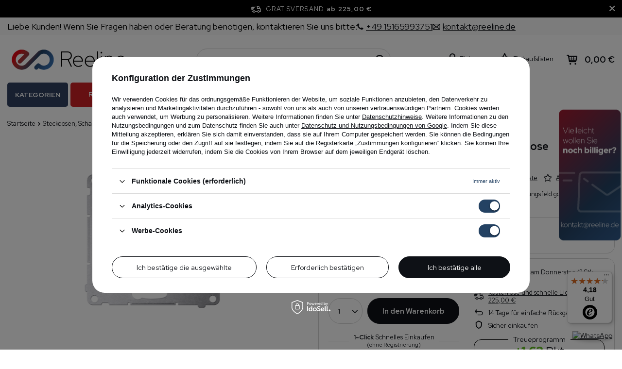

--- FILE ---
content_type: text/html; charset=utf-8
request_url: https://reeline.de/product-ger-860-Abdeckung-fur-Telefon-und-Datensteckdose-Modul-1fach-gold-matt-DKP1S-01-44.html
body_size: 44622
content:
<!DOCTYPE html>
<html lang="de" data-currurl="reeline.de" class="--freeShipping --vat --gross " ><head><meta name='viewport' content='user-scalable=no, initial-scale = 1.0, maximum-scale = 1.0, width=device-width, viewport-fit=cover'/> <link rel="preload" crossorigin="anonymous" as="font" href="/gfx/pol/fontello.woff?v=2"><meta http-equiv="Content-Type" content="text/html; charset=utf-8"><meta http-equiv="X-UA-Compatible" content="IE=edge"><title>Abdeckung für Telefon- und Datensteckdose (Modul) 1fach gold matt DKP1S.01/44 - Elektrogeschäft Reeline</title><meta name="keywords" content=""><meta name="description" content="Lieferbar im Geschäft. Abdeckung für Telefon- und Datensteckdose (Modul) 1fach gold matt DKP1S.01/44 - guter Preis und schnelle Lieferung."><link rel="icon" href="/gfx/ger/favicon.ico"><meta name="theme-color" content="#244263"><meta name="msapplication-navbutton-color" content="#244263"><meta name="apple-mobile-web-app-status-bar-style" content="#244263"><link rel="stylesheet" type="text/css" href="/gfx/ger/projector_style.css.gzip?r=1764689606"><link rel="preload stylesheet" as="style" href="/gfx/ger/style.css.gzip?r=1764689606"><script>var app_shop={urls:{prefix:'data="/gfx/'.replace('data="', '')+'ger/',graphql:'/graphql/v1/'},vars:{priceType:'gross',priceTypeVat:true,productDeliveryTimeAndAvailabilityWithBasket:false,geoipCountryCode:'US',},txt:{priceTypeText:' Brutto',},fn:{},fnrun:{},files:[],graphql:{}};const getCookieByName=(name)=>{const value=`; ${document.cookie}`;const parts = value.split(`; ${name}=`);if(parts.length === 2) return parts.pop().split(';').shift();return false;};if(getCookieByName('freeeshipping_clicked')){document.documentElement.classList.remove('--freeShipping');}if(getCookieByName('rabateCode_clicked')){document.documentElement.classList.remove('--rabateCode');}</script><meta name="robots" content="index,follow"><meta name="rating" content="general"><meta name="Author" content="reeline.de based on IdoSell - the best online selling solutions for your e-store (www.idosell.com/shop).">
<!-- Begin LoginOptions html -->

<style>
#client_new_social .service_item[data-name="service_Apple"]:before, 
#cookie_login_social_more .service_item[data-name="service_Apple"]:before,
.oscop_contact .oscop_login__service[data-service="Apple"]:before {
    display: block;
    height: 2.6rem;
    content: url('/gfx/standards/apple.svg?r=1743165583');
}
.oscop_contact .oscop_login__service[data-service="Apple"]:before {
    height: auto;
    transform: scale(0.8);
}
#client_new_social .service_item[data-name="service_Apple"]:has(img.service_icon):before,
#cookie_login_social_more .service_item[data-name="service_Apple"]:has(img.service_icon):before,
.oscop_contact .oscop_login__service[data-service="Apple"]:has(img.service_icon):before {
    display: none;
}
</style>

<!-- End LoginOptions html -->

<!-- Open Graph -->
<meta property="og:type" content="website"><meta property="og:url" content="https://reeline.de/product-ger-860-Abdeckung-fur-Telefon-und-Datensteckdose-Modul-1fach-gold-matt-DKP1S-01-44.html
"><meta property="og:title" content="Abdeckung für Telefon- und Datensteckdose (Modul) 1fach gold matt DKP1S.01/44"><meta property="og:description" content="Abdeckung für Telefon- und Datensteckdose (Modul) 1fach mit Beschriftungsfeld gold matt Simon 54 Premium Kontakt Simon DKP1S.01/44"><meta property="og:site_name" content="reeline.de"><meta property="og:locale" content="de_DE"><meta property="og:image" content="https://reeline.de/hpeciai/f63721af04db3fb44e8bba193649eb41/ger_pl_Abdeckung-fur-Telefon-und-Datensteckdose-Modul-1fach-gold-matt-DKP1S-01-44-860_1.png"><meta property="og:image:width" content="413"><meta property="og:image:height" content="413"><link rel="manifest" href="https://reeline.de/data/include/pwa/4/manifest.json?t=3"><meta name="apple-mobile-web-app-capable" content="yes"><meta name="apple-mobile-web-app-status-bar-style" content="black"><meta name="apple-mobile-web-app-title" content="reeline.de"><link rel="apple-touch-icon" href="/data/include/pwa/4/icon-128.png"><link rel="apple-touch-startup-image" href="/data/include/pwa/4/logo-512.png" /><meta name="msapplication-TileImage" content="/data/include/pwa/4/icon-144.png"><meta name="msapplication-TileColor" content="#2F3BA2"><meta name="msapplication-starturl" content="/"><script type="application/javascript">var _adblock = true;</script><script async src="/data/include/advertising.js"></script><script type="application/javascript">var statusPWA = {
                online: {
                    txt: "Mit dem Internet verbunden",
                    bg: "#5fa341"
                },
                offline: {
                    txt: "Keine Internetverbindung verfügbar",
                    bg: "#eb5467"
                }
            }</script><script async type="application/javascript" src="/ajax/js/pwa_online_bar.js?v=1&r=6"></script><script >
window.dataLayer = window.dataLayer || [];
window.gtag = function gtag() {
dataLayer.push(arguments);
}
gtag('consent', 'default', {
'ad_storage': 'denied',
'analytics_storage': 'denied',
'ad_personalization': 'denied',
'ad_user_data': 'denied',
'wait_for_update': 500
});

gtag('set', 'ads_data_redaction', true);
</script><script id="iaiscript_1" data-requirements="W10=" data-ga4_sel="ga4script">
window.iaiscript_1 = `<${'script'}  class='google_consent_mode_update'>
gtag('consent', 'update', {
'ad_storage': 'granted',
'analytics_storage': 'granted',
'ad_personalization': 'granted',
'ad_user_data': 'granted'
});
</${'script'}>`;
</script>
<!-- End Open Graph -->

<link rel="canonical" href="https://reeline.de/product-ger-860-Abdeckung-fur-Telefon-und-Datensteckdose-Modul-1fach-gold-matt-DKP1S-01-44.html" />
<link rel="alternate" hreflang="pl-PL" href="https://reeline.de/product-pol-860-Simon-54-Premium-Zloty-Pokrywa-gniazd-teleinf-na-Keystone-skosna-pojedyncza-z-polem-opisowym-DKP1S-01-44.html" />
<link rel="alternate" hreflang="de" href="https://reeline.de/product-ger-860-Abdeckung-fur-Telefon-und-Datensteckdose-Modul-1fach-gold-matt-DKP1S-01-44.html" />
                <!-- Global site tag (gtag.js) -->
                <script  async src="https://www.googletagmanager.com/gtag/js?id=AW-722243629"></script>
                <script >
                    window.dataLayer = window.dataLayer || [];
                    window.gtag = function gtag(){dataLayer.push(arguments);}
                    gtag('js', new Date());
                    
                    gtag('config', 'AW-722243629', {"allow_enhanced_conversions":true});
gtag('config', 'G-EPS5KFZKQN');

                </script>
                
<!-- Begin additional html or js -->


<!--128|4|61-->
<meta name="google-site-verification" content="UdsAixHa4rrPrO4zXvLzGyM7KtBmHau4Q4HQJXWUI2o" />
<!--147|4|61-->
<meta name="facebook-domain-verification" content="3htvibix5m2ylmf7g2qe1ukdcfnw68" />
<!--37|4|16| modified: 2020-09-11 12:25:13-->
<meta name="google-site-verification" content="eDEYxzKDaPwOikLvDo2OoaoosB0gFRzHq6577vijoss" />
<!--180|4|85| modified: 2023-11-21 14:23:55-->
<!-- Messenger Wtyczka czatu Code -->
    <div id="fb-root"></div>

    <!-- Your Wtyczka czatu code -->
    <div id="fb-customer-chat" class="fb-customerchat">
    </div>

    <script>
      var chatbox = document.getElementById('fb-customer-chat');
      chatbox.setAttribute("page_id", "110912621848889");
      chatbox.setAttribute("attribution", "biz_inbox");
    </script>

    <!-- Your SDK code -->
    <script>
      window.fbAsyncInit = function() {
        FB.init({
          xfbml            : true,
          version          : 'v18.0'
        });
      };

      (function(d, s, id) {
        var js, fjs = d.getElementsByTagName(s)[0];
        if (d.getElementById(id)) return;
        js = d.createElement(s); js.id = id;
        js.src = 'https://connect.facebook.net/de_DE/sdk/xfbml.customerchat.js';
        fjs.parentNode.insertBefore(js, fjs);
      }(document, 'script', 'facebook-jssdk'));
    </script>

<!-- End additional html or js -->
                <script>
                if (window.ApplePaySession && window.ApplePaySession.canMakePayments()) {
                    var applePayAvailabilityExpires = new Date();
                    applePayAvailabilityExpires.setTime(applePayAvailabilityExpires.getTime() + 2592000000); //30 days
                    document.cookie = 'applePayAvailability=yes; expires=' + applePayAvailabilityExpires.toUTCString() + '; path=/;secure;'
                    var scriptAppleJs = document.createElement('script');
                    scriptAppleJs.src = "/ajax/js/apple.js?v=3";
                    if (document.readyState === "interactive" || document.readyState === "complete") {
                          document.body.append(scriptAppleJs);
                    } else {
                        document.addEventListener("DOMContentLoaded", () => {
                            document.body.append(scriptAppleJs);
                        });  
                    }
                } else {
                    document.cookie = 'applePayAvailability=no; path=/;secure;'
                }
                </script>
                <script>
            var paypalScriptLoaded = null;
            var paypalScript = null;
            
            async function attachPaypalJs() {
                return new Promise((resolve, reject) => {
                    if (!paypalScript) {
                        paypalScript = document.createElement('script');
                        paypalScript.async = true;
                        paypalScript.setAttribute('data-namespace', "paypal_sdk");
                        paypalScript.setAttribute('data-partner-attribution-id', "IAIspzoo_Cart_PPCP");
                        paypalScript.addEventListener("load", () => {
                        paypalScriptLoaded = true;
                            resolve({status: true});
                        });
                        paypalScript.addEventListener("error", () => {
                            paypalScriptLoaded = true;
                            reject({status: false});
                         });
                        paypalScript.src = "https://www.paypal.com/sdk/js?client-id=AbxR9vIwE1hWdKtGu0gOkvPK2YRoyC9ulUhezbCUWnrjF8bjfwV-lfP2Rze7Bo8jiHIaC0KuaL64tlkD&components=buttons,funding-eligibility&currency=EUR&merchant-id=2N7NPBEGQUYR2&locale=de_DE";
                        if (document.readyState === "interactive" || document.readyState === "complete") {
                            document.body.append(paypalScript);
                        } else {
                            document.addEventListener("DOMContentLoaded", () => {
                                document.body.append(paypalScript);
                            });  
                        }                                              
                    } else {
                        if (paypalScriptLoaded) {
                            resolve({status: true});
                        } else {
                            paypalScript.addEventListener("load", () => {
                                paypalScriptLoaded = true;
                                resolve({status: true});                            
                            });
                            paypalScript.addEventListener("error", () => {
                                paypalScriptLoaded = true;
                                reject({status: false});
                            });
                        }
                    }
                });
            }
            </script>
                <script>
                attachPaypalJs().then(() => {
                    let paypalEligiblePayments = [];
                    let payPalAvailabilityExpires = new Date();
                    payPalAvailabilityExpires.setTime(payPalAvailabilityExpires.getTime() + 86400000); //1 day
                    if (typeof(paypal_sdk) != "undefined") {
                        for (x in paypal_sdk.FUNDING) {
                            var buttonTmp = paypal_sdk.Buttons({
                                fundingSource: x.toLowerCase()
                            });
                            if (buttonTmp.isEligible()) {
                                paypalEligiblePayments.push(x);
                            }
                        }
                    }
                    if (paypalEligiblePayments.length > 0) {
                        document.cookie = 'payPalAvailability_EUR=' + paypalEligiblePayments.join(",") + '; expires=' + payPalAvailabilityExpires.toUTCString() + '; path=/; secure';
                        document.cookie = 'paypalMerchant=2N7NPBEGQUYR2; expires=' + payPalAvailabilityExpires.toUTCString() + '; path=/; secure';
                    } else {
                        document.cookie = 'payPalAvailability_EUR=-1; expires=' + payPalAvailabilityExpires.toUTCString() + '; path=/; secure';
                    }
                });
                </script><script src="/data/gzipFile/expressCheckout.js.gz"></script><link rel="preload" as="image" href="https://static3.reeline.de/hpeciai/f63721af04db3fb44e8bba193649eb41/ger_pm_Abdeckung-fur-Telefon-und-Datensteckdose-Modul-1fach-gold-matt-DKP1S-01-44-860_1.png"><style>
								#main_banner1.skeleton .main_slider__item > a {
									padding-top: calc(480/480* 100%);
								}
								@media (min-width: 757px) {#main_banner1.skeleton .main_slider__item > a {
									padding-top: calc(/* 100%);
								}}
								@media (min-width: 979px) {#main_banner1.skeleton .main_slider__item > a {
									padding-top: calc(463/1920* 100%);
								}}
								#main_banner1 .main_slider__item > a.loading {
									padding-top: calc(480/480* 100%);
								}
								@media (min-width: 757px) {#main_banner1 .main_slider__item > a.loading {
									padding-top: calc(/* 100%);
								}}
								@media (min-width: 979px) {#main_banner1 .main_slider__item > a.loading {
									padding-top: calc(463/1920* 100%);
								}}
							</style><style>
									#photos_slider[data-skeleton] .photos__link:before {
										padding-top: calc(413/413* 100%);
									}
									@media (min-width: 979px) {.photos__slider[data-skeleton] .photos__figure:not(.--nav):first-child .photos__link {
										max-height: 413px;
									}}
								</style></head><body><script async
                                  data_environment = "production";
                                  src="https://eu-library.klarnaservices.com/lib.js"
                                  data-client-id=""></script><script>
					var script = document.createElement('script');
					script.src = app_shop.urls.prefix + 'envelope.js.gzip';

					document.getElementsByTagName('body')[0].insertBefore(script, document.getElementsByTagName('body')[0].firstChild);
				</script><div id="container" class="projector_page container max-width-1200"><header class=" commercial_banner"><script class="ajaxLoad">
                app_shop.vars.vat_registered = "true";
                app_shop.vars.currency_format = "###,##0.00";
                
                    app_shop.vars.currency_before_value = false;
                
                    app_shop.vars.currency_space = true;
                
                app_shop.vars.symbol = "€";
                app_shop.vars.id= "EUR";
                app_shop.vars.baseurl = "http://reeline.de/";
                app_shop.vars.sslurl= "https://reeline.de/";
                app_shop.vars.curr_url= "%2Fproduct-ger-860-Abdeckung-fur-Telefon-und-Datensteckdose-Modul-1fach-gold-matt-DKP1S-01-44.html";
                

                var currency_decimal_separator = ',';
                var currency_grouping_separator = ' ';

                
                    app_shop.vars.blacklist_extension = ["exe","com","swf","js","php"];
                
                    app_shop.vars.blacklist_mime = ["application/javascript","application/octet-stream","message/http","text/javascript","application/x-deb","application/x-javascript","application/x-shockwave-flash","application/x-msdownload"];
                
                    app_shop.urls.contact = "/contact-ger.html";
                
                app_shop.vars.shoplang = "ger";
                app_shop.vars.pageType = "projector";
                
            </script><div id="viewType" style="display:none"></div><div class="topbar"><div class="topbar__left"><span class="detail --label">
            	    Liebe Kunden! Wenn Sie Fragen haben oder Beratung benötigen, kontaktieren Sie uns bitte:
            	</span><span class="detail --phone"><a href="tel:+4915165993751"><i class="icon-phone"></i><span>+49 15165993751</span></a></span><span class="detail --mail"><a href="/Kontaktformular-Preisverhandler-ccms-ger-88.html"><i class="icon-envelope-empty"></i><span>kontakt@reeline.de</span></a></span></div><div class="topbar__right"></div></div><div id="freeShipping" class="freeShipping"><span class="freeShipping__info">Gratisversand</span><strong class="freeShipping__val">
				ab 
				225,00 €</strong><a href="" class="freeShipping__close"></a></div><div id="logo" class="d-flex align-items-center"><a href="http://www.reeline.de" target="_self"><img src="/data/gfx/mask/ger/logo_4_big.png" alt="Logo reeline de" width="2980" height="633"></a></div><form action="https://reeline.de/search.php" method="get" id="menu_search" class="menu_search"><a href="#showSearchForm" class="menu_search__mobile" aria-label="Suchen"></a><div class="menu_search__block"><div class="menu_search__item --input"><input class="menu_search__input" type="text" name="text" autocomplete="off" placeholder="Geben Sie ein, wonach Sie suchen" aria-label="Geben Sie ein, wonach Sie suchen"><button class="menu_search__submit" type="submit" aria-label="Suchen"></button></div><div class="menu_search__item --results search_result"></div></div></form><div id="menu_settings" class="align-items-center justify-content-center justify-content-lg-end"><div class="open_trigger"><span class="d-none d-md-inline-block flag_txt"><i class="icon-truck"></i></span><div class="menu_settings_wrapper d-md-none"><div class="menu_settings_inline"><div class="menu_settings_header">
										Sprache und Währung: 
									</div><div class="menu_settings_content"><span class="menu_settings_flag flag flag_ger"></span><strong class="menu_settings_value"><span class="menu_settings_language">de</span><span> | </span><span class="menu_settings_currency">€</span></strong></div></div><div class="menu_settings_inline"><div class="menu_settings_header">
										Lieferland: 
									</div><div class="menu_settings_content"><strong class="menu_settings_value">Deutschland</strong></div></div></div><i class="icon-angle-down d-none d-md-inline-block"></i></div><form action="https://reeline.de/settings.php" method="post"><ul class="bg_alter"><li><div class="form-group"><label for="menu_settings_country">Lieferland</label><div class="select-after"><select class="form-control" name="country" id="menu_settings_country"><option value="1143020022">Belgien</option><option value="1143020038">Croatia</option><option selected value="1143020143">Deutschland</option><option value="1143020057">Frankreich</option><option value="1143020220">Italien</option><option value="1143020016">Österreich</option><option value="1143020003">Polen</option><option value="1143020075">Spanien</option></select></div></div></li><li class="buttons"><button class="btn --solid --large" type="submit">
										Änderungen übernehmen
									</button></li></ul></form><div id="menu_additional"><a class="account_link" href="https://reeline.de/login.php">Einloggen</a><div class="shopping_list_top" data-empty="true"><a href="https://reeline.de/de/shoppinglist/" class="wishlist_link slt_link">Einkaufslisten</a><div class="slt_lists"><ul class="slt_lists__nav"><li class="slt_lists__nav_item" data-list_skeleton="true" data-list_id="true" data-shared="true"><a class="slt_lists__nav_link" data-list_href="true"><span class="slt_lists__nav_name" data-list_name="true"></span><span class="slt_lists__count" data-list_count="true">0</span></a></li></ul><span class="slt_lists__empty">Fügen Sie ihm Produkte hinzu, die Sie mögen und später kaufen möchten.</span></div></div></div></div><div class="shopping_list_top_mobile d-none" data-empty="true"><a href="https://reeline.de/de/shoppinglist/" class="sltm_link"></a></div><div class="sl_choose sl_dialog"><div class="sl_choose__wrapper sl_dialog__wrapper p-4 p-md-5"><div class="sl_choose__item --top sl_dialog_close mb-2"><strong class="sl_choose__label">In Einkaufsliste speichern</strong></div><div class="sl_choose__item --lists" data-empty="true"><div class="sl_choose__list f-group --radio m-0 d-md-flex align-items-md-center justify-content-md-between" data-list_skeleton="true" data-list_id="true" data-shared="true"><input type="radio" name="add" class="sl_choose__input f-control" id="slChooseRadioSelect" data-list_position="true"><label for="slChooseRadioSelect" class="sl_choose__group_label f-label py-4" data-list_position="true"><span class="sl_choose__sub d-flex align-items-center"><span class="sl_choose__name" data-list_name="true"></span><span class="sl_choose__count" data-list_count="true">0</span></span></label><button type="button" class="sl_choose__button --desktop btn --solid">Speichern</button></div></div><div class="sl_choose__item --create sl_create mt-4"><a href="#new" class="sl_create__link  align-items-center">Eine neue Einkaufsliste erstellen</a><form class="sl_create__form align-items-center"><div class="sl_create__group f-group --small mb-0"><input type="text" class="sl_create__input f-control" required="required"><label class="sl_create__label f-label">Neuer Listenname</label></div><button type="submit" class="sl_create__button btn --solid ml-2 ml-md-3">Eine Liste erstellen</button></form></div><div class="sl_choose__item --mobile mt-4 d-flex justify-content-center d-md-none"><button class="sl_choose__button --mobile btn --solid --large">Speichern</button></div></div></div><div id="menu_basket" class="topBasket"><a class="topBasket__sub" href="/basketedit.php"><span class="badge badge-info"></span><strong class="topBasket__price" style="display: none;">0,00 €</strong></a><div class="topBasket__details --products" style="display: none;"><div class="topBasket__block --labels"><label class="topBasket__item --name">Produkt</label><label class="topBasket__item --sum">Menge</label><label class="topBasket__item --prices">Preis</label></div><div class="topBasket__block --products"></div><div class="topBasket__block --oneclick topBasket_oneclick" data-lang="ger"><div class="topBasket_oneclick__label"><span class="topBasket_oneclick__text --fast">Schnelles Einkaufen <strong>1-Click</strong></span><span class="topBasket_oneclick__text --registration"> (ohne Registrierung)</span></div><div class="topBasket_oneclick__items"><span class="topBasket_oneclick__item --paypal" title="PayPal"><img class="topBasket_oneclick__icon" src="/panel/gfx/payment_forms/236.png" alt="PayPal"></span></div></div></div><div class="topBasket__details --shipping" style="display: none;"><span class="topBasket__name">Versandkosten ab</span><span id="shipppingCost"></span></div><script>
						app_shop.vars.cache_html = true;
					</script></div><nav id="menu_categories" class="--redhat"><button type="button" class="navbar-toggler"><i class="icon-reorder"></i></button><div class="navbar-collapse" id="menu_navbar"><ul id="dl-menu"><li id="menu_wrapper"><span id="menu_main_category">Kategorien</span><ul class="navbar-nav mx-md-n2"><li class="nav-item"><a  href="/ger_m_Leuchtmittel-8043.html" target="_self" title="Leuchtmittel" class="nav-link" >Leuchtmittel</a><ul class="navbar-subnav"><li class="nav-item empty"><a  href="/ger_m_Leuchtmittel_Gluhbirnen-LED-Lichtquelle-8091.html" target="_self" title="Glühbirnen, LED-Lichtquelle" class="nav-link" >Glühbirnen, LED-Lichtquelle</a></li><li class="nav-item empty"><a  href="/ger_m_Leuchtmittel_Philips-Hue-8092.html" target="_self" title="Philips Hue" class="nav-link" >Philips Hue</a></li><li class="nav-item empty"><a  href="/ger_m_Leuchtmittel_AR111-ES111-Reflektoren-8093.html" target="_self" title="AR111, ES111 Reflektoren" class="nav-link" >AR111, ES111 Reflektoren</a></li><li class="nav-item empty"><a  href="/ger_m_Leuchtmittel_Leuchtstoffrohren-LED-Rohren-8094.html" target="_self" title="Leuchtstoffröhren, LED Röhren" class="nav-link" >Leuchtstoffröhren, LED Röhren</a></li><li class="nav-item empty"><a  href="/ger_m_Leuchtmittel_Dekorative-Gluhbirnen-8095.html" target="_self" title="Dekorative Glühbirnen" class="nav-link" >Dekorative Glühbirnen</a></li><li class="nav-item empty"><a  href="/ger_m_Leuchtmittel_Spezialbirnen-8096.html" target="_self" title="Spezialbirnen" class="nav-link" >Spezialbirnen</a></li></ul></li><li class="nav-item"><a  href="/ger_m_Innenbeleuchtung-8039.html" target="_self" title="Innenbeleuchtung" class="nav-link" >Innenbeleuchtung</a><ul class="navbar-subnav"><li class="nav-item empty"><a  href="/ger_m_Innenbeleuchtung_Schreibtischlampen-Nachttischlampen-8055.html" target="_self" title="Schreibtischlampen, Nachttischlampen" class="nav-link" >Schreibtischlampen, Nachttischlampen</a></li><li class="nav-item empty"><a  href="/ger_m_Innenbeleuchtung_Einbaustrahler-Einbauspots-8056.html" target="_self" title="Einbaustrahler, Einbauspots" class="nav-link" >Einbaustrahler, Einbauspots</a></li><li class="nav-item empty"><a  href="/ger_m_Innenbeleuchtung_Aufbaustrahler-Deckenleuchte-8057.html" target="_self" title="Aufbaustrahler, Deckenleuchte" class="nav-link" >Aufbaustrahler, Deckenleuchte</a></li><li class="nav-item empty"><a  href="/ger_m_Innenbeleuchtung_Hangelampen-Kronleuchte-8058.html" target="_self" title="Hängelampen, Kronleuchte" class="nav-link" >Hängelampen, Kronleuchte</a></li><li class="nav-item empty"><a  href="/ger_m_Innenbeleuchtung_Wandleuchten-Wandlampen-8059.html" target="_self" title="Wandleuchten, Wandlampen" class="nav-link" >Wandleuchten, Wandlampen</a></li><li class="nav-item empty"><a  href="/ger_m_Innenbeleuchtung_Badleuchten-8060.html" target="_self" title="Badleuchten" class="nav-link" >Badleuchten</a></li><li class="nav-item empty"><a  href="/ger_m_Innenbeleuchtung_Stehlampen-Standleuchten-8061.html" target="_self" title="Stehlampen, Standleuchten" class="nav-link" >Stehlampen, Standleuchten</a></li><li class="nav-item empty"><a  href="/ger_m_Innenbeleuchtung_Mobelbeleuchtung-Mobellicht-8062.html" target="_self" title="Möbelbeleuchtung, Möbellicht" class="nav-link" >Möbelbeleuchtung, Möbellicht</a></li><li class="nav-item empty"><a  href="/ger_m_Innenbeleuchtung_Treppenbeleuchtung-Treppenlichten-8063.html" target="_self" title="Treppenbeleuchtung, Treppenlichten" class="nav-link" >Treppenbeleuchtung, Treppenlichten</a></li><li class="nav-item empty"><a  href="/ger_m_Innenbeleuchtung_Kinderlampen-8064.html" target="_self" title="Kinderlampen" class="nav-link" >Kinderlampen</a></li><li class="nav-item empty"><a  href="/ger_m_Innenbeleuchtung_Dekoration-Beleuchtung-8065.html" target="_self" title="Dekoration Beleuchtung" class="nav-link" >Dekoration Beleuchtung</a></li><li class="nav-item empty"><a  href="/ger_m_Innenbeleuchtung_Lampenschirme-Zubehor-8066.html" target="_self" title="Lampenschirme, Zubehör" class="nav-link" >Lampenschirme, Zubehör</a></li><li class="nav-item empty"><a  href="/ger_m_Innenbeleuchtung_Beleuchtung-fur-Pflanzenanbau-11651.html" target="_self" title="Beleuchtung für Pflanzenanbau" class="nav-link" >Beleuchtung für Pflanzenanbau</a></li></ul></li><li class="nav-item"><a  href="/ger_m_Aussenbeleuchtung-8045.html" target="_self" title="Außenbeleuchtung" class="nav-link" >Außenbeleuchtung</a><ul class="navbar-subnav"><li class="nav-item empty"><a  href="/ger_m_Aussenbeleuchtung_Hermetisch-Deckenleuchten-8101.html" target="_self" title="Hermetisch Deckenleuchten" class="nav-link" >Hermetisch Deckenleuchten</a></li><li class="nav-item empty"><a  href="/ger_m_Aussenbeleuchtung_Hangelampen-8102.html" target="_self" title="Hängelampen" class="nav-link" >Hängelampen</a></li><li class="nav-item empty"><a  href="/ger_m_Aussenbeleuchtung_Wandbeleuchtung-Wandleuchten-8103.html" target="_self" title="Wandbeleuchtung, Wandleuchten" class="nav-link" >Wandbeleuchtung, Wandleuchten</a></li><li class="nav-item empty"><a  href="/ger_m_Aussenbeleuchtung_Wegeleuchten-Standleuchten-Pollerleuchten-8104.html" target="_self" title="Wegeleuchten, Standleuchten, Pollerleuchten" class="nav-link" >Wegeleuchten, Standleuchten, Pollerleuchten</a></li><li class="nav-item empty"><a  href="/ger_m_Aussenbeleuchtung_Gartenstrahlern-mit-Erdspiess-8105.html" target="_self" title="Gartenstrahlern mit Erdspieß " class="nav-link" >Gartenstrahlern mit Erdspieß </a></li><li class="nav-item empty"><a  href="/ger_m_Aussenbeleuchtung_Bodeneinbaustrahler-8106.html" target="_self" title="Bodeneinbaustrahler" class="nav-link" >Bodeneinbaustrahler</a></li><li class="nav-item empty"><a  href="/ger_m_Aussenbeleuchtung_Treppenbeleuchtung-8107.html" target="_self" title="Treppenbeleuchtung" class="nav-link" >Treppenbeleuchtung</a></li><li class="nav-item empty"><a  href="/ger_m_Aussenbeleuchtung_Garten-Girlanden-9695.html" target="_self" title="Garten Girlanden" class="nav-link" >Garten Girlanden</a></li><li class="nav-item empty"><a  href="/ger_m_Aussenbeleuchtung_Solarlampen-11700.html" target="_self" title="Solarlampen" class="nav-link" >Solarlampen</a></li></ul></li><li class="nav-item"><a  href="/ger_m_Technische-Leuchten-8046.html" target="_self" title="Technische Leuchten" class="nav-link" >Technische Leuchten</a><ul class="navbar-subnav"><li class="nav-item empty"><a  href="/ger_m_Technische-Leuchten_Burobeleuchtung-8108.html" target="_self" title="Bürobeleuchtung" class="nav-link" >Bürobeleuchtung</a></li><li class="nav-item empty"><a  href="/ger_m_Technische-Leuchten_LED-und-Halogenscheinwerfern-8109.html" target="_self" title="LED- und Halogenscheinwerfern" class="nav-link" >LED- und Halogenscheinwerfern</a></li><li class="nav-item empty"><a  href="/ger_m_Technische-Leuchten_LED-Rohren-8110.html" target="_self" title="LED Röhren" class="nav-link" >LED Röhren</a></li><li class="nav-item empty"><a  href="/ger_m_Technische-Leuchten_Taschenlampen-tragbare-Lampen-8111.html" target="_self" title="Taschenlampen, tragbare Lampen" class="nav-link" >Taschenlampen, tragbare Lampen</a></li><li class="nav-item empty"><a  href="/ger_m_Technische-Leuchten_Zubehor-8112.html" target="_self" title="Zubehör" class="nav-link" >Zubehör</a></li><li class="nav-item empty"><a  href="/ger_m_Technische-Leuchten_Technische-Leuchten-8113.html" target="_self" title="Technische Leuchten" class="nav-link" >Technische Leuchten</a></li><li class="nav-item"><a  href="/ger_m_Technische-Leuchten_Schienensysteme-8114.html" target="_self" title="Schienensysteme" class="nav-link" >Schienensysteme</a><ul class="navbar-subsubnav"><li class="nav-item"><a  href="/ger_m_Technische-Leuchten_Schienensysteme_EDO-9240.html" target="_self" title="EDO" class="nav-link" >EDO</a></li><li class="nav-item"><a  href="/ger_m_Technische-Leuchten_Schienensysteme_Italux-8203.html" target="_self" title="Italux" class="nav-link" >Italux</a></li><li class="nav-item"><a  href="/ger_m_Technische-Leuchten_Schienensysteme_SLV-8204.html" target="_self" title="SLV" class="nav-link" >SLV</a></li><li class="nav-item"><a  href="/ger_m_Technische-Leuchten_Schienensysteme_Nowodvorski-8205.html" target="_self" title="Nowodvorski" class="nav-link" >Nowodvorski</a></li><li class="nav-item"><a  href="/ger_m_Technische-Leuchten_Schienensysteme_Redlux-8207.html" target="_self" title="Redlux" class="nav-link" >Redlux</a></li><li class="nav-item"><a  href="/ger_m_Technische-Leuchten_Schienensysteme_Struhm-8276.html" target="_self" title="Struhm" class="nav-link" >Struhm</a></li><li class="nav-item"><a  href="/ger_m_Technische-Leuchten_Schienensysteme_Ledvance-8282.html" target="_self" title="Ledvance" class="nav-link" >Ledvance</a></li><li class="nav-item"><a  href="/ger_m_Technische-Leuchten_Schienensysteme_Light-Prestige-8609.html" target="_self" title="Light Prestige" class="nav-link" >Light Prestige</a></li><li class="nav-item"><a  href="/ger_m_Technische-Leuchten_Schienensysteme_Rabalux-11733.html" target="_self" title="Rabalux" class="nav-link" >Rabalux</a></li><li class="nav-item"><a  href="/ger_m_Technische-Leuchten_Schienensysteme_Kobi-11837.html" target="_self" title="Kobi" class="nav-link" >Kobi</a></li></ul></li><li class="nav-item empty"><a  href="/ger_m_Technische-Leuchten_High-bay-Strahler-8565.html" target="_self" title="High-bay Strahler" class="nav-link" >High-bay Strahler</a></li><li class="nav-item empty"><a  href="/ger_m_Technische-Leuchten_Strassenbeleuchtung-8566.html" target="_self" title="Straßenbeleuchtung" class="nav-link" >Straßenbeleuchtung</a></li><li class="nav-item empty"><a  href="/ger_m_Technische-Leuchten_LED-Panels-8567.html" target="_self" title="LED-Panels" class="nav-link" >LED-Panels</a></li></ul></li><li class="nav-item active"><a  href="/ger_m_Steckdosen-Schalter-8041.html" target="_self" title="Steckdosen, Schalter" class="nav-link active" >Steckdosen, Schalter</a><ul class="navbar-subnav"><li class="nav-item"><a  href="/ger_m_Steckdosen-Schalter_Exen-11810.html" target="_self" title="Exen" class="nav-link" >Exen</a><ul class="navbar-subsubnav"><li class="nav-item"><a  href="/ger_m_Steckdosen-Schalter_Exen_Karell-11811.html" target="_self" title="Karell" class="nav-link" >Karell</a></li><li class="nav-item"><a  href="/ger_m_Steckdosen-Schalter_Exen_Odak-11812.html" target="_self" title="Odak" class="nav-link" >Odak</a></li><li class="nav-item"><a  href="/ger_m_Steckdosen-Schalter_Exen_Comfort-11813.html" target="_self" title="Comfort" class="nav-link" >Comfort</a></li></ul></li><li class="nav-item active"><a  href="/ger_m_Steckdosen-Schalter_Kontakt-Simon-8076.html" target="_self" title="Kontakt Simon" class="nav-link active" >Kontakt Simon</a><ul class="navbar-subsubnav"><li class="nav-item"><a  href="/ger_m_Steckdosen-Schalter_Kontakt-Simon_Simon-82-8133.html" target="_self" title="Simon 82" class="nav-link" >Simon 82</a></li><li class="nav-item active"><a  href="/ger_m_Steckdosen-Schalter_Kontakt-Simon_Simon-54-8134.html" target="_self" title="Simon 54" class="nav-link active" >Simon 54</a></li><li class="nav-item"><a  href="/ger_m_Steckdosen-Schalter_Kontakt-Simon_Simon-Basic-8135.html" target="_self" title="Simon Basic" class="nav-link" >Simon Basic</a></li><li class="nav-item"><a  href="/ger_m_Steckdosen-Schalter_Kontakt-Simon_Simon-15-8136.html" target="_self" title="Simon 15" class="nav-link" >Simon 15</a></li><li class="nav-item"><a  href="/ger_m_Steckdosen-Schalter_Kontakt-Simon_Simon-10-8137.html" target="_self" title="Simon 10" class="nav-link" >Simon 10</a></li><li class="nav-item"><a  href="/ger_m_Steckdosen-Schalter_Kontakt-Simon_Simon-Akord-8139.html" target="_self" title="Simon Akord" class="nav-link" >Simon Akord</a></li><li class="nav-item"><a  href="/ger_m_Steckdosen-Schalter_Kontakt-Simon_Simon-Aquarius-IP54-8140.html" target="_self" title="Simon Aquarius IP54" class="nav-link" >Simon Aquarius IP54</a></li><li class="nav-item"><a  href="/ger_m_Steckdosen-Schalter_Kontakt-Simon_Zubehor-8141.html" target="_self" title="Zubehör" class="nav-link" >Zubehör</a></li><li class="nav-item"><a  href="/ger_m_Steckdosen-Schalter_Kontakt-Simon_Simon-54-Touch-8279.html" target="_self" title="Simon 54 Touch" class="nav-link" >Simon 54 Touch</a></li></ul></li><li class="nav-item"><a  href="/ger_m_Steckdosen-Schalter_Schneider-Electric-8082.html" target="_self" title="Schneider Electric" class="nav-link" >Schneider Electric</a><ul class="navbar-subsubnav"><li class="nav-item"><a  href="/ger_m_Steckdosen-Schalter_Schneider-Electric_Sedna-8167.html" target="_self" title="Sedna" class="nav-link" >Sedna</a></li><li class="nav-item"><a  href="/ger_m_Steckdosen-Schalter_Schneider-Electric_Sedna-Design-9359.html" target="_self" title="Sedna Design" class="nav-link" >Sedna Design</a></li><li class="nav-item"><a  href="/ger_m_Steckdosen-Schalter_Schneider-Electric_Asfora-8611.html" target="_self" title="Asfora" class="nav-link" >Asfora</a></li><li class="nav-item"><a  href="/ger_m_Steckdosen-Schalter_Schneider-Electric_Mureva-IP55-9022.html" target="_self" title="Mureva IP55" class="nav-link" >Mureva IP55</a></li><li class="nav-item"><a  href="/ger_m_Steckdosen-Schalter_Schneider-Electric_Merten-8612.html" target="_self" title="Merten" class="nav-link" >Merten</a></li><li class="nav-item"><a  href="/ger_m_Steckdosen-Schalter_Schneider-Electric_Odace-8613.html" target="_self" title="Odace" class="nav-link" >Odace</a></li><li class="nav-item"><a  href="/ger_m_Steckdosen-Schalter_Schneider-Electric_Unica-8614.html" target="_self" title="Unica" class="nav-link" >Unica</a></li></ul></li><li class="nav-item"><a  href="/ger_m_Steckdosen-Schalter_Berker-8079.html" target="_self" title="Berker" class="nav-link" >Berker</a><ul class="navbar-subsubnav"><li class="nav-item"><a  href="/ger_m_Steckdosen-Schalter_Berker_Berker-R-1-R-3-R-Classic-1930-Serie-8159.html" target="_self" title="Berker R.1/R.3/R.Classic 1930 Serie" class="nav-link" >Berker R.1/R.3/R.Classic 1930 Serie</a></li><li class="nav-item"><a  href="/ger_m_Steckdosen-Schalter_Berker_W-1-Serie-8160.html" target="_self" title="W.1 Serie" class="nav-link" >W.1 Serie</a></li><li class="nav-item"><a  href="/ger_m_Steckdosen-Schalter_Berker_Integro-Flow-8161.html" target="_self" title="Integro Flow" class="nav-link" >Integro Flow</a></li><li class="nav-item"><a  href="/ger_m_Steckdosen-Schalter_Berker_Berker-K-1-K-5-8162.html" target="_self" title="Berker K.1/K.5" class="nav-link" >Berker K.1/K.5</a></li><li class="nav-item"><a  href="/ger_m_Steckdosen-Schalter_Berker_Berker-S-1-B-3-B-7-8163.html" target="_self" title="Berker S.1 B.3/B.7" class="nav-link" >Berker S.1 B.3/B.7</a></li><li class="nav-item"><a  href="/ger_m_Steckdosen-Schalter_Berker_Berker-Q-1-Q-3-Q-7-8164.html" target="_self" title="Berker Q.1/Q.3/Q.7" class="nav-link" >Berker Q.1/Q.3/Q.7</a></li><li class="nav-item"><a  href="/ger_m_Steckdosen-Schalter_Berker_Berker-one-platform-Mechanismen-8165.html" target="_self" title="Berker one.platform - Mechanismen" class="nav-link" >Berker one.platform - Mechanismen</a></li><li class="nav-item"><a  href="/ger_m_Steckdosen-Schalter_Berker_Sonstiges-und-Zubehor-fur-Berker-8166.html" target="_self" title="Sonstiges und Zubehör für Berker" class="nav-link" >Sonstiges und Zubehör für Berker</a></li></ul></li><li class="nav-item"><a  href="/ger_m_Steckdosen-Schalter_Hager-9142.html" target="_self" title="Hager" class="nav-link" >Hager</a><ul class="navbar-subsubnav"><li class="nav-item"><a  href="/ger_m_Steckdosen-Schalter_Hager_Lumina-9143.html" target="_self" title="Lumina" class="nav-link" >Lumina</a></li></ul></li><li class="nav-item"><a  href="/ger_m_Steckdosen-Schalter_Ospel-8077.html" target="_self" title="Ospel" class="nav-link" >Ospel</a><ul class="navbar-subsubnav"><li class="nav-item"><a  href="/ger_m_Steckdosen-Schalter_Ospel_Akcent-8142.html" target="_self" title="Akcent" class="nav-link" >Akcent</a></li><li class="nav-item"><a  href="/ger_m_Steckdosen-Schalter_Ospel_Aria-8143.html" target="_self" title="Aria" class="nav-link" >Aria</a></li><li class="nav-item"><a  href="/ger_m_Steckdosen-Schalter_Ospel_As-8144.html" target="_self" title="As" class="nav-link" >As</a></li><li class="nav-item"><a  href="/ger_m_Steckdosen-Schalter_Ospel_Bis-8145.html" target="_self" title="Bis" class="nav-link" >Bis</a></li><li class="nav-item"><a  href="/ger_m_Steckdosen-Schalter_Ospel_Fala-8146.html" target="_self" title="Fala" class="nav-link" >Fala</a></li><li class="nav-item"><a  href="/ger_m_Steckdosen-Schalter_Ospel_Impresja-8147.html" target="_self" title="Impresja" class="nav-link" >Impresja</a></li><li class="nav-item"><a  href="/ger_m_Steckdosen-Schalter_Ospel_Karo-8148.html" target="_self" title="Karo" class="nav-link" >Karo</a></li><li class="nav-item"><a  href="/ger_m_Steckdosen-Schalter_Ospel_Kier-8149.html" target="_self" title="Kier" class="nav-link" >Kier</a></li><li class="nav-item"><a  href="/ger_m_Steckdosen-Schalter_Ospel_Sonata-8151.html" target="_self" title="Sonata" class="nav-link" >Sonata</a></li><li class="nav-item"><a  href="/ger_m_Steckdosen-Schalter_Ospel_Zubehor-8152.html" target="_self" title="Zubehör" class="nav-link" >Zubehör</a></li><li class="nav-item"><a  href="/ger_m_Steckdosen-Schalter_Ospel_Szafir-11832.html" target="_self" title="Szafir" class="nav-link" >Szafir</a></li></ul></li><li class="nav-item"><a  href="/ger_m_Steckdosen-Schalter_Karlik-8078.html" target="_self" title="Karlik" class="nav-link" >Karlik</a><ul class="navbar-subsubnav"><li class="nav-item"><a  href="/ger_m_Steckdosen-Schalter_Karlik_Deco-8153.html" target="_self" title="Deco" class="nav-link" >Deco</a></li><li class="nav-item"><a  href="/ger_m_Steckdosen-Schalter_Karlik_Flexi-8154.html" target="_self" title="Flexi" class="nav-link" >Flexi</a></li><li class="nav-item"><a  href="/ger_m_Steckdosen-Schalter_Karlik_Trend-8155.html" target="_self" title="Trend" class="nav-link" >Trend</a></li><li class="nav-item"><a  href="/ger_m_Steckdosen-Schalter_Karlik_Mini-8618.html" target="_self" title="Mini" class="nav-link" >Mini</a></li><li class="nav-item"><a  href="/ger_m_Steckdosen-Schalter_Karlik_Junior-8156.html" target="_self" title="Junior" class="nav-link" >Junior</a></li><li class="nav-item"><a  href="/ger_m_Steckdosen-Schalter_Karlik_Senior-8157.html" target="_self" title="Senior" class="nav-link" >Senior</a></li><li class="nav-item"><a  href="/ger_m_Steckdosen-Schalter_Karlik_Logo-8158.html" target="_self" title="Logo" class="nav-link" >Logo</a></li></ul></li><li class="nav-item"><a  href="/ger_m_Steckdosen-Schalter_Kos-8084.html" target="_self" title="Kos" class="nav-link" >Kos</a><ul class="navbar-subsubnav"><li class="nav-item"><a  href="/ger_m_Steckdosen-Schalter_Kos_Kos-66-8174.html" target="_self" title="Kos 66" class="nav-link" >Kos 66</a></li></ul></li><li class="nav-item"><a  href="/ger_m_Steckdosen-Schalter_ViPlast-11867.html" target="_self" title="ViPlast" class="nav-link" >ViPlast</a><ul class="navbar-subsubnav"><li class="nav-item"><a  href="/ger_m_Steckdosen-Schalter_ViPlast_Koala-IP44-11877.html" target="_self" title="Koala IP44" class="nav-link" >Koala IP44</a></li><li class="nav-item"><a  href="/ger_m_Steckdosen-Schalter_ViPlast_iZi-11868.html" target="_self" title="iZi" class="nav-link" >iZi</a></li><li class="nav-item"><a  href="/ger_m_Steckdosen-Schalter_ViPlast_ViP-11869.html" target="_self" title="ViP" class="nav-link" >ViP</a></li></ul></li><li class="nav-item empty"><a  href="/ger_m_Steckdosen-Schalter_Zubehor-fur-Steckdosen-und-Schalter-8080.html" target="_self" title="Zubehör für Steckdosen und Schalter" class="nav-link" >Zubehör für Steckdosen und Schalter</a></li><li class="nav-item empty"><a  href="/ger_m_Steckdosen-Schalter_Industriesteckdosen-IP65-8081.html" target="_self" title="Industriesteckdosen, IP65" class="nav-link" >Industriesteckdosen, IP65</a></li><li class="nav-item empty"><a  href="/ger_m_Steckdosen-Schalter_Touch-und-WiFi-Steckdosen-und-Schaltern-8569.html" target="_self" title="Touch und WiFi Steckdosen und Schaltern" class="nav-link" >Touch und WiFi Steckdosen und Schaltern</a></li><li class="nav-item empty"><a  href="/ger_m_Steckdosen-Schalter_Andere-8610.html" target="_self" title="Andere" class="nav-link" >Andere</a></li></ul></li><li class="nav-item"><a  href="/ger_m_LED-Lichtschlauch-und-Zubehor-8048.html" target="_self" title="LED-Lichtschlauch und Zubehör" class="nav-link" >LED-Lichtschlauch und Zubehör</a><ul class="navbar-subnav"><li class="nav-item empty"><a  href="/ger_m_LED-Lichtschlauch-und-Zubehor_LED-Streifen-8123.html" target="_self" title="LED-Streifen" class="nav-link" >LED-Streifen</a></li><li class="nav-item empty"><a  href="/ger_m_LED-Lichtschlauch-und-Zubehor_LED-Steuerungen-und-Dimmern-8124.html" target="_self" title="LED Steuerungen und Dimmern" class="nav-link" >LED Steuerungen und Dimmern</a></li><li class="nav-item empty"><a  href="/ger_m_LED-Lichtschlauch-und-Zubehor_Trafos-8125.html" target="_self" title="Trafos" class="nav-link" >Trafos</a></li><li class="nav-item empty"><a  href="/ger_m_LED-Lichtschlauch-und-Zubehor_LED-Streifen-Sets-8126.html" target="_self" title="LED-Streifen Sets" class="nav-link" >LED-Streifen Sets</a></li><li class="nav-item empty"><a  href="/ger_m_LED-Lichtschlauch-und-Zubehor_LED-Lichtschlauchen-8127.html" target="_self" title="LED-Lichtschläuchen" class="nav-link" >LED-Lichtschläuchen</a></li><li class="nav-item empty"><a  href="/ger_m_LED-Lichtschlauch-und-Zubehor_Zubehor-8128.html" target="_self" title="Zubehör" class="nav-link" >Zubehör</a></li></ul></li><li class="nav-item"><a  href="/ger_m_Automatisierung-Steuerung-Video-Tursprechanlage-8047.html" target="_self" title="Automatisierung / Steuerung / Video Türsprechanlage" class="nav-link" >Automatisierung / Steuerung / Video Türsprechanlage</a><ul class="navbar-subnav"><li class="nav-item"><a  href="/ger_m_Automatisierung-Steuerung-Video-Tursprechanlage_Smart-Home-Systeme-8115.html" target="_self" title="Smart Home - Systeme" class="nav-link" >Smart Home - Systeme</a><ul class="navbar-subsubnav"><li class="nav-item"><a  href="/ger_m_Automatisierung-Steuerung-Video-Tursprechanlage_Smart-Home-Systeme_-FOX-Wi-Fi-control-system-9358.html" target="_self" title=" FOX - Wi-Fi control system" class="nav-link" > FOX - Wi-Fi control system</a></li><li class="nav-item"><a  href="/ger_m_Automatisierung-Steuerung-Video-Tursprechanlage_Smart-Home-Systeme_exta-free-Drahtlose-Steuerung-8211.html" target="_self" title="exta free - Drahtlose Steuerung" class="nav-link" >exta free - Drahtlose Steuerung</a></li><li class="nav-item"><a  href="/ger_m_Automatisierung-Steuerung-Video-Tursprechanlage_Smart-Home-Systeme_exta-life-Smart-Home-8212.html" target="_self" title="exta life - Smart Home" class="nav-link" >exta life - Smart Home</a></li><li class="nav-item"><a  href="/ger_m_Automatisierung-Steuerung-Video-Tursprechanlage_Smart-Home-Systeme_Supla-WiFi-Steuerung-8213.html" target="_self" title="Supla - WiFi Steuerung" class="nav-link" >Supla - WiFi Steuerung</a></li><li class="nav-item"><a  href="/ger_m_Automatisierung-Steuerung-Video-Tursprechanlage_Smart-Home-Systeme_exta-Automatisierung-8214.html" target="_self" title="exta - Automatisierung" class="nav-link" >exta - Automatisierung</a></li><li class="nav-item"><a  href="/ger_m_Automatisierung-Steuerung-Video-Tursprechanlage_Smart-Home-Systeme_Tuya-WiFi-9363.html" target="_self" title="Tuya WiFi" class="nav-link" >Tuya WiFi</a></li><li class="nav-item"><a  href="/ger_m_Automatisierung-Steuerung-Video-Tursprechanlage_Smart-Home-Systeme_Ropam-Smart-Home-11193.html" target="_self" title="Ropam - Smart Home" class="nav-link" >Ropam - Smart Home</a></li></ul></li><li class="nav-item empty"><a  href="/ger_m_Automatisierung-Steuerung-Video-Tursprechanlage_Klingeln-Gongy-Tastern-8116.html" target="_self" title="Klingeln, Gongy, Tastern" class="nav-link" >Klingeln, Gongy, Tastern</a></li><li class="nav-item empty"><a  href="/ger_m_Automatisierung-Steuerung-Video-Tursprechanlage_Gasmeldern-Flussiggas-Erdgas-Kohle-Alarmen-8117.html" target="_self" title="Gasmeldern, Flüssiggas/Erdgas/Kohle Alarmen" class="nav-link" >Gasmeldern, Flüssiggas/Erdgas/Kohle Alarmen</a></li><li class="nav-item"><a  href="/ger_m_Automatisierung-Steuerung-Video-Tursprechanlage_Tursprechanlagen-und-Horern-8118.html" target="_self" title="Türsprechanlagen und Hörern" class="nav-link" >Türsprechanlagen und Hörern</a><ul class="navbar-subsubnav"><li class="nav-item"><a  href="/ger_m_Automatisierung-Steuerung-Video-Tursprechanlage_Tursprechanlagen-und-Horern_Sprechanlage-Sets-8217.html" target="_self" title="Sprechanlage Sets" class="nav-link" >Sprechanlage Sets</a></li><li class="nav-item"><a  href="/ger_m_Automatisierung-Steuerung-Video-Tursprechanlage_Tursprechanlagen-und-Horern_Sprechanlage-Horern-8218.html" target="_self" title="Sprechanlage Hörern" class="nav-link" >Sprechanlage Hörern</a></li><li class="nav-item"><a  href="/ger_m_Automatisierung-Steuerung-Video-Tursprechanlage_Tursprechanlagen-und-Horern_Sprechanlage-Zubehor-8219.html" target="_self" title="Sprechanlage Zubehör" class="nav-link" >Sprechanlage Zubehör</a></li></ul></li><li class="nav-item"><a  href="/ger_m_Automatisierung-Steuerung-Video-Tursprechanlage_Video-Tursprechanlagen-und-Monitore-8119.html" target="_self" title="Video Türsprechanlagen und Monitore" class="nav-link" >Video Türsprechanlagen und Monitore</a><ul class="navbar-subsubnav"><li class="nav-item"><a  href="/ger_m_Automatisierung-Steuerung-Video-Tursprechanlage_Video-Tursprechanlagen-und-Monitore_Video-Tursprechanlage-Sets-8220.html" target="_self" title="Video Türsprechanlage Sets" class="nav-link" >Video Türsprechanlage Sets</a></li><li class="nav-item"><a  href="/ger_m_Automatisierung-Steuerung-Video-Tursprechanlage_Video-Tursprechanlagen-und-Monitore_Monitore-8221.html" target="_self" title="Monitore" class="nav-link" >Monitore</a></li><li class="nav-item"><a  href="/ger_m_Automatisierung-Steuerung-Video-Tursprechanlage_Video-Tursprechanlagen-und-Monitore_Elektromagnet-Schlosser-8223.html" target="_self" title="Elektromagnet Schlösser" class="nav-link" >Elektromagnet Schlösser</a></li><li class="nav-item"><a  href="/ger_m_Automatisierung-Steuerung-Video-Tursprechanlage_Video-Tursprechanlagen-und-Monitore_Video-Tursprechanlagen-Zubehor-8225.html" target="_self" title="Video Türsprechanlagen Zubehör" class="nav-link" >Video Türsprechanlagen Zubehör</a></li></ul></li><li class="nav-item"><a  href="/ger_m_Automatisierung-Steuerung-Video-Tursprechanlage_Zugangskontrolle-8120.html" target="_self" title="Zugangskontrolle" class="nav-link" >Zugangskontrolle</a><ul class="navbar-subsubnav"><li class="nav-item"><a  href="/ger_m_Automatisierung-Steuerung-Video-Tursprechanlage_Zugangskontrolle_Zubehor-8229.html" target="_self" title="Zubehör" class="nav-link" >Zubehör</a></li><li class="nav-item"><a  href="/ger_m_Automatisierung-Steuerung-Video-Tursprechanlage_Zugangskontrolle_Mini-Alarmen-Aussensirenen-8230.html" target="_self" title="Mini-Alarmen, Außensirenen" class="nav-link" >Mini-Alarmen, Außensirenen</a></li></ul></li><li class="nav-item"><a  href="/ger_m_Automatisierung-Steuerung-Video-Tursprechanlage_Automatisierung-8122.html" target="_self" title="Automatisierung" class="nav-link" >Automatisierung</a><ul class="navbar-subsubnav"><li class="nav-item"><a  href="/ger_m_Automatisierung-Steuerung-Video-Tursprechanlage_Automatisierung_Drahtlose-Steuerungn-8215.html" target="_self" title="Drahtlose Steuerungn" class="nav-link" >Drahtlose Steuerungn</a></li><li class="nav-item"><a  href="/ger_m_Automatisierung-Steuerung-Video-Tursprechanlage_Automatisierung_Bewegungssensoren-Lichtsensoren-8235.html" target="_self" title="Bewegungssensoren, Lichtsensoren" class="nav-link" >Bewegungssensoren, Lichtsensoren</a></li></ul></li></ul></li><li class="nav-item"><a  href="/ger_m_Installationverteilungen-und-Schalt-Schutzgerate-8049.html" target="_self" title="Installationverteilungen und Schalt-/Schutzgeräte" class="nav-link" >Installationverteilungen und Schalt-/Schutzgeräte</a><ul class="navbar-subnav"><li class="nav-item"><a  href="/ger_m_Installationverteilungen-und-Schalt-Schutzgerate_Modulargerate-8129.html" target="_self" title="Modulargeräte" class="nav-link" >Modulargeräte</a><ul class="navbar-subsubnav"><li class="nav-item"><a  href="/ger_m_Installationverteilungen-und-Schalt-Schutzgerate_Modulargerate_Energiezahler-8237.html" target="_self" title="Energiezähler" class="nav-link" >Energiezähler</a></li><li class="nav-item"><a  href="/ger_m_Installationverteilungen-und-Schalt-Schutzgerate_Modulargerate_Netzuberwachungsrelais-8238.html" target="_self" title="Netzüberwachungsrelais" class="nav-link" >Netzüberwachungsrelais</a></li><li class="nav-item"><a  href="/ger_m_Installationverteilungen-und-Schalt-Schutzgerate_Modulargerate_Leitungsschutzschalter-8239.html" target="_self" title="Leitungsschutzschalter" class="nav-link" >Leitungsschutzschalter</a></li><li class="nav-item"><a  href="/ger_m_Installationverteilungen-und-Schalt-Schutzgerate_Modulargerate_Fehlerstrom-Leitungsschutzschalter-8240.html" target="_self" title="Fehlerstrom-Leitungsschutzschalter" class="nav-link" >Fehlerstrom-Leitungsschutzschalter</a></li><li class="nav-item"><a  href="/ger_m_Installationverteilungen-und-Schalt-Schutzgerate_Modulargerate_Motorschutzschalter-8241.html" target="_self" title="Motorschutzschalter " class="nav-link" >Motorschutzschalter </a></li><li class="nav-item"><a  href="/ger_m_Installationverteilungen-und-Schalt-Schutzgerate_Modulargerate_Blitzstromableiter-8242.html" target="_self" title="Blitzstromableiter" class="nav-link" >Blitzstromableiter</a></li><li class="nav-item"><a  href="/ger_m_Installationverteilungen-und-Schalt-Schutzgerate_Modulargerate_Leistungsbegrenzer-8243.html" target="_self" title="Leistungsbegrenzer" class="nav-link" >Leistungsbegrenzer</a></li><li class="nav-item"><a  href="/ger_m_Installationverteilungen-und-Schalt-Schutzgerate_Modulargerate_Ausschalter-8244.html" target="_self" title="Ausschalter" class="nav-link" >Ausschalter</a></li><li class="nav-item"><a  href="/ger_m_Installationverteilungen-und-Schalt-Schutzgerate_Modulargerate_Installationsschutze-8245.html" target="_self" title="Installationsschütze" class="nav-link" >Installationsschütze</a></li><li class="nav-item"><a  href="/ger_m_Installationverteilungen-und-Schalt-Schutzgerate_Modulargerate_Spannungsanzeigen-usw-8246.html" target="_self" title="Spannungsanzeigen, usw." class="nav-link" >Spannungsanzeigen, usw.</a></li><li class="nav-item"><a  href="/ger_m_Installationverteilungen-und-Schalt-Schutzgerate_Modulargerate_Umschalter-8281.html" target="_self" title="Umschalter" class="nav-link" >Umschalter</a></li></ul></li><li class="nav-item"><a  href="/ger_m_Installationverteilungen-und-Schalt-Schutzgerate_Zubehor-8130.html" target="_self" title="Zubehör" class="nav-link" >Zubehör</a><ul class="navbar-subsubnav"><li class="nav-item"><a  href="/ger_m_Installationverteilungen-und-Schalt-Schutzgerate_Zubehor_Automatische-Sicherungen-8247.html" target="_self" title="Automatische Sicherungen" class="nav-link" >Automatische Sicherungen</a></li><li class="nav-item"><a  href="/ger_m_Installationverteilungen-und-Schalt-Schutzgerate_Zubehor_Verteilerblocke-8248.html" target="_self" title="Verteilerblöcke" class="nav-link" >Verteilerblöcke</a></li><li class="nav-item"><a  href="/ger_m_Installationverteilungen-und-Schalt-Schutzgerate_Zubehor_Andere-8259.html" target="_self" title="Andere" class="nav-link" >Andere</a></li><li class="nav-item"><a  href="/ger_m_Installationverteilungen-und-Schalt-Schutzgerate_Zubehor_Stromschienen-8278.html" target="_self" title="Stromschienen" class="nav-link" >Stromschienen</a></li><li class="nav-item"><a  href="/ger_m_Installationverteilungen-und-Schalt-Schutzgerate_Zubehor_Sicherungseinsatze-8283.html" target="_self" title="Sicherungseinsätze" class="nav-link" >Sicherungseinsätze</a></li></ul></li><li class="nav-item"><a  href="/ger_m_Installationverteilungen-und-Schalt-Schutzgerate_Relais-Dammerungsschalter-Zeitschalter-8131.html" target="_self" title="Relais, Dämmerungsschalter, Zeitschalter" class="nav-link" >Relais, Dämmerungsschalter, Zeitschalter</a><ul class="navbar-subsubnav"><li class="nav-item"><a  href="/ger_m_Installationverteilungen-und-Schalt-Schutzgerate_Relais-Dammerungsschalter-Zeitschalter_Zeitrelais-8249.html" target="_self" title="Zeitrelais" class="nav-link" >Zeitrelais</a></li><li class="nav-item"><a  href="/ger_m_Installationverteilungen-und-Schalt-Schutzgerate_Relais-Dammerungsschalter-Zeitschalter_Hochwassersensoren-und-Relais-8250.html" target="_self" title="Hochwassersensoren und Relais" class="nav-link" >Hochwassersensoren und Relais</a></li><li class="nav-item"><a  href="/ger_m_Installationverteilungen-und-Schalt-Schutzgerate_Relais-Dammerungsschalter-Zeitschalter_Treppenlichtzeitschalter-8251.html" target="_self" title="Treppenlichtzeitschalter" class="nav-link" >Treppenlichtzeitschalter</a></li><li class="nav-item"><a  href="/ger_m_Installationverteilungen-und-Schalt-Schutzgerate_Relais-Dammerungsschalter-Zeitschalter_Installationsrelais-8253.html" target="_self" title="Installationsrelais" class="nav-link" >Installationsrelais</a></li><li class="nav-item"><a  href="/ger_m_Installationverteilungen-und-Schalt-Schutzgerate_Relais-Dammerungsschalter-Zeitschalter_Dammerungsschalter-8254.html" target="_self" title="Dämmerungsschalter" class="nav-link" >Dämmerungsschalter</a></li><li class="nav-item"><a  href="/ger_m_Installationverteilungen-und-Schalt-Schutzgerate_Relais-Dammerungsschalter-Zeitschalter_Schaltuhren-8255.html" target="_self" title="Schaltuhren" class="nav-link" >Schaltuhren</a></li><li class="nav-item"><a  href="/ger_m_Installationverteilungen-und-Schalt-Schutzgerate_Relais-Dammerungsschalter-Zeitschalter_Ferndimmern-RGB-Treiber-8257.html" target="_self" title="Ferndimmern, RGB-Treiber" class="nav-link" >Ferndimmern, RGB-Treiber</a></li><li class="nav-item"><a  href="/ger_m_Installationverteilungen-und-Schalt-Schutzgerate_Relais-Dammerungsschalter-Zeitschalter_Rollladensteuerungen-Jalousiesteuerungen-8258.html" target="_self" title="Rollladensteuerungen, Jalousiesteuerungen" class="nav-link" >Rollladensteuerungen, Jalousiesteuerungen</a></li><li class="nav-item"><a  href="/ger_m_Installationverteilungen-und-Schalt-Schutzgerate_Relais-Dammerungsschalter-Zeitschalter_Elektromagnetische-Relais-8260.html" target="_self" title="Elektromagnetische Relais" class="nav-link" >Elektromagnetische Relais</a></li><li class="nav-item"><a  href="/ger_m_Installationverteilungen-und-Schalt-Schutzgerate_Relais-Dammerungsschalter-Zeitschalter_Temperaturregler-8261.html" target="_self" title="Temperaturregler" class="nav-link" >Temperaturregler</a></li><li class="nav-item"><a  href="/ger_m_Installationverteilungen-und-Schalt-Schutzgerate_Relais-Dammerungsschalter-Zeitschalter_Schnittstellen-Relais-9703.html" target="_self" title="Schnittstellen-Relais" class="nav-link" >Schnittstellen-Relais</a></li><li class="nav-item"><a  href="/ger_m_Installationverteilungen-und-Schalt-Schutzgerate_Relais-Dammerungsschalter-Zeitschalter_Halbleiterrelais-10032.html" target="_self" title="Halbleiterrelais" class="nav-link" >Halbleiterrelais</a></li></ul></li><li class="nav-item"><a  href="/ger_m_Installationverteilungen-und-Schalt-Schutzgerate_Sicherungskasten-Stromverteiler-8132.html" target="_self" title="Sicherungskasten, Stromverteiler" class="nav-link" >Sicherungskasten, Stromverteiler</a><ul class="navbar-subsubnav"><li class="nav-item"><a  href="/ger_m_Installationverteilungen-und-Schalt-Schutzgerate_Sicherungskasten-Stromverteiler_Baustromverteiler-8262.html" target="_self" title="Baustromverteiler" class="nav-link" >Baustromverteiler</a></li><li class="nav-item"><a  href="/ger_m_Installationverteilungen-und-Schalt-Schutzgerate_Sicherungskasten-Stromverteiler_Unterputz-8263.html" target="_self" title="Unterputz" class="nav-link" >Unterputz</a></li><li class="nav-item"><a  href="/ger_m_Installationverteilungen-und-Schalt-Schutzgerate_Sicherungskasten-Stromverteiler_Aufputz-8264.html" target="_self" title="Aufputz" class="nav-link" >Aufputz</a></li></ul></li></ul></li><li class="nav-item"><a  href="/ger_m_Drahte-und-Verlangerungskabeln-8038.html" target="_self" title="Drähte und Verlängerungskabeln" class="nav-link" >Drähte und Verlängerungskabeln</a><ul class="navbar-subnav"><li class="nav-item empty"><a  href="/ger_m_Drahte-und-Verlangerungskabeln_Verlangerungskabeln-Innen-8050.html" target="_self" title="Verlängerungskabeln (Innen)" class="nav-link" >Verlängerungskabeln (Innen)</a></li><li class="nav-item empty"><a  href="/ger_m_Drahte-und-Verlangerungskabeln_Kabeltrommeln-8051.html" target="_self" title="Kabeltrommeln" class="nav-link" >Kabeltrommeln</a></li><li class="nav-item empty"><a  href="/ger_m_Drahte-und-Verlangerungskabeln_Wellrohren-8052.html" target="_self" title="Wellrohren" class="nav-link" >Wellrohren</a></li><li class="nav-item empty"><a  href="/ger_m_Drahte-und-Verlangerungskabeln_Garten-Verlangerungskabeln-8053.html" target="_self" title="Garten Verlängerungskabeln" class="nav-link" >Garten Verlängerungskabeln</a></li><li class="nav-item empty"><a  href="/ger_m_Drahte-und-Verlangerungskabeln_Kabel-Leitungen-8054.html" target="_self" title="Kabel, Leitungen" class="nav-link" >Kabel, Leitungen</a></li></ul></li><li class="nav-item"><a  href="/ger_m_Elektronik-8040.html" target="_self" title="Elektronik" class="nav-link" >Elektronik</a><ul class="navbar-subnav"><li class="nav-item empty"><a  href="/ger_m_Elektronik_Batteries-Akkus-Powerbanks-8067.html" target="_self" title="Batteries, Akkus, Powerbanks" class="nav-link" >Batteries, Akkus, Powerbanks</a></li><li class="nav-item empty"><a  href="/ger_m_Elektronik_Zeitschaltuhren-8069.html" target="_self" title="Zeitschaltuhren" class="nav-link" >Zeitschaltuhren</a></li><li class="nav-item empty"><a  href="/ger_m_Elektronik_Mobelsteckdosen-Unterbausteckdosen-8070.html" target="_self" title="Möbelsteckdosen, Unterbausteckdosen" class="nav-link" >Möbelsteckdosen, Unterbausteckdosen</a></li><li class="nav-item empty"><a  href="/ger_m_Elektronik_Zubehor-8073.html" target="_self" title="Zubehör" class="nav-link" >Zubehör</a></li><li class="nav-item empty"><a  href="/ger_m_Elektronik_Thermostate-8075.html" target="_self" title="Thermostate" class="nav-link" >Thermostate</a></li></ul></li><li class="nav-item"><a  href="/ger_m_Investitionen-8044.html" target="_self" title="Investitionen" class="nav-link" >Investitionen</a><ul class="navbar-subnav"><li class="nav-item"><a  href="/ger_m_Investitionen_Energieverteilungssystem-Simon-Connect-8097.html" target="_self" title="Energieverteilungssystem - Simon Connect" class="nav-link" >Energieverteilungssystem - Simon Connect</a><ul class="navbar-subsubnav"><li class="nav-item"><a  href="/ger_m_Investitionen_Energieverteilungssystem-Simon-Connect_Produkte-fur-die-Montage-in-Mobeln-8198.html" target="_self" title="Produkte für die Montage in Möbeln" class="nav-link" >Produkte für die Montage in Möbeln</a><ul class="navbar-subsubsubnav"><li class="nav-item"><a  href="/ger_m_Investitionen_Energieverteilungssystem-Simon-Connect_Produkte-fur-die-Montage-in-Mobeln_Ofiblok-Plus-8606.html" target="_self" title="Ofiblok Plus" class="nav-link" >Ofiblok Plus</a></li></ul></li><li class="nav-item"><a  href="/ger_m_Investitionen_Energieverteilungssystem-Simon-Connect_Bodentank-8199.html" target="_self" title="Bodentank" class="nav-link" >Bodentank</a><ul class="navbar-subsubsubnav"><li class="nav-item"><a  href="/ger_m_Investitionen_Energieverteilungssystem-Simon-Connect_Bodentank_KF-Serie-8607.html" target="_self" title="KF Serie" class="nav-link" >KF Serie</a></li><li class="nav-item"><a  href="/ger_m_Investitionen_Energieverteilungssystem-Simon-Connect_Bodentank_SF-Serie-8600.html" target="_self" title="SF Serie" class="nav-link" >SF Serie</a></li></ul></li><li class="nav-item"><a  href="/ger_m_Investitionen_Energieverteilungssystem-Simon-Connect_Kabelkanale-8200.html" target="_self" title="Kabelkanäle" class="nav-link" >Kabelkanäle</a><ul class="navbar-subsubsubnav"><li class="nav-item"><a  href="/ger_m_Investitionen_Energieverteilungssystem-Simon-Connect_Kabelkanale_Cabloplus-PVC-und-ALU-8581.html" target="_self" title="Cabloplus PVC und ALU" class="nav-link" >Cabloplus PVC und ALU</a></li></ul></li><li class="nav-item"><a  href="/ger_m_Investitionen_Energieverteilungssystem-Simon-Connect_Ausrustung-8201.html" target="_self" title="Ausrüstung" class="nav-link" >Ausrüstung</a><ul class="navbar-subsubsubnav"><li class="nav-item"><a  href="/ger_m_Investitionen_Energieverteilungssystem-Simon-Connect_Ausrustung_Adapter-8601.html" target="_self" title="Adapter" class="nav-link" >Adapter</a></li><li class="nav-item"><a  href="/ger_m_Investitionen_Energieverteilungssystem-Simon-Connect_Ausrustung_Steckdosen-8602.html" target="_self" title="Steckdosen" class="nav-link" >Steckdosen</a></li><li class="nav-item"><a  href="/ger_m_Investitionen_Energieverteilungssystem-Simon-Connect_Ausrustung_IT-Tags-und-Einsatze-8603.html" target="_self" title="IT-Tags und Einsätze" class="nav-link" >IT-Tags und Einsätze</a></li></ul></li><li class="nav-item"><a  href="/ger_m_Investitionen_Energieverteilungssystem-Simon-Connect_Produkte-fur-die-Bodenmontage-8202.html" target="_self" title="Produkte für die Bodenmontage" class="nav-link" >Produkte für die Bodenmontage</a><ul class="navbar-subsubsubnav"><li class="nav-item"><a  href="/ger_m_Investitionen_Energieverteilungssystem-Simon-Connect_Produkte-fur-die-Bodenmontage_Zweiseitige-KT-Miniturme-8586.html" target="_self" title="Zweiseitige KT-Minitürme" class="nav-link" >Zweiseitige KT-Minitürme</a></li></ul></li></ul></li><li class="nav-item empty"><a  href="/ger_m_Investitionen_SLV-8098.html" target="_self" title="SLV" class="nav-link" >SLV</a></li><li class="nav-item empty"><a  href="/ger_m_Investitionen_Notbeleuchtung-8099.html" target="_self" title="Notbeleuchtung" class="nav-link" >Notbeleuchtung</a></li><li class="nav-item"><a  href="/ger_m_Investitionen_Hager-8265.html" target="_self" title="Hager" class="nav-link" >Hager</a><ul class="navbar-subsubnav"><li class="nav-item"><a  href="/ger_m_Investitionen_Hager_KNX-RF-quicklink-8268.html" target="_self" title="KNX RF quicklink" class="nav-link" >KNX RF quicklink</a></li><li class="nav-item"><a  href="/ger_m_Investitionen_Hager_Systo-Polo-45x45-8270.html" target="_self" title="Systo Polo 45x45" class="nav-link" >Systo Polo 45x45</a></li><li class="nav-item"><a  href="/ger_m_Investitionen_Hager_Tehalit-Unterflur-Installationssystem-9699.html" target="_self" title="Tehalit Unterflur-Installationssystem" class="nav-link" >Tehalit Unterflur-Installationssystem</a></li><li class="nav-item"><a  href="/ger_m_Investitionen_Hager_Andere-8271.html" target="_self" title="Andere" class="nav-link" >Andere</a></li><li class="nav-item"><a  href="/ger_m_Investitionen_Hager_Energieverteilung-8272.html" target="_self" title="Energieverteilung" class="nav-link" >Energieverteilung</a></li><li class="nav-item"><a  href="/ger_m_Investitionen_Hager_Sicherungen-Schaltern-Sicherungssockel-8273.html" target="_self" title="Sicherungen, Schaltern, Sicherungssockel" class="nav-link" >Sicherungen, Schaltern, Sicherungssockel</a></li><li class="nav-item"><a  href="/ger_m_Investitionen_Hager_Automatische-Umschaltern-Lastumschaltern-mit-Motorantrieb-8275.html" target="_self" title="Automatische Umschaltern, Lastumschaltern mit Motorantrieb" class="nav-link" >Automatische Umschaltern, Lastumschaltern mit Motorantrieb</a></li></ul></li></ul></li><li class="nav-item"><a  href="/ger_m_Installationsmaterial-8042.html" target="_self" title="Installationsmaterial" class="nav-link" >Installationsmaterial</a><ul class="navbar-subnav"><li class="nav-item empty"><a  href="/ger_m_Installationsmaterial_Outlet-8085.html" target="_self" title="Outlet" class="nav-link" >Outlet</a></li><li class="nav-item"><a  href="/ger_m_Installationsmaterial_Industrielle-Sicherheit-8086.html" target="_self" title="Industrielle Sicherheit" class="nav-link" >Industrielle Sicherheit</a><ul class="navbar-subsubnav"><li class="nav-item"><a  href="/ger_m_Installationsmaterial_Industrielle-Sicherheit_Andere-8185.html" target="_self" title="Andere" class="nav-link" >Andere</a></li></ul></li><li class="nav-item"><a  href="/ger_m_Installationsmaterial_Installationsmaterial-8087.html" target="_self" title="Installationsmaterial" class="nav-link" >Installationsmaterial</a><ul class="navbar-subsubnav"><li class="nav-item"><a  href="/ger_m_Installationsmaterial_Installationsmaterial_Gehausen-Hohlwanddosen-8187.html" target="_self" title="Gehäusen, Hohlwanddosen" class="nav-link" >Gehäusen, Hohlwanddosen</a></li><li class="nav-item"><a  href="/ger_m_Installationsmaterial_Installationsmaterial_Zubehor-fur-Elektroinstallationsrohre-8188.html" target="_self" title="Zubehör für Elektroinstallationsrohre" class="nav-link" >Zubehör für Elektroinstallationsrohre</a></li><li class="nav-item"><a  href="/ger_m_Installationsmaterial_Installationsmaterial_Kabelkanale-8189.html" target="_self" title="Kabelkanäle" class="nav-link" >Kabelkanäle</a></li><li class="nav-item"><a  href="/ger_m_Installationsmaterial_Installationsmaterial_Isolierbands-8190.html" target="_self" title="Isolierbands" class="nav-link" >Isolierbands</a></li><li class="nav-item"><a  href="/ger_m_Installationsmaterial_Installationsmaterial_Andere-8191.html" target="_self" title="Andere" class="nav-link" >Andere</a></li><li class="nav-item"><a  href="/ger_m_Installationsmaterial_Installationsmaterial_Schrumpfschlauchen-8192.html" target="_self" title="Schrumpfschläuchen" class="nav-link" >Schrumpfschläuchen</a></li><li class="nav-item"><a  href="/ger_m_Installationsmaterial_Installationsmaterial_Klemmen-Klemmleisten-usw-8193.html" target="_self" title="Klemmen, Klemmleisten, usw." class="nav-link" >Klemmen, Klemmleisten, usw.</a></li><li class="nav-item"><a  href="/ger_m_Installationsmaterial_Installationsmaterial_CEE-Steckdosen-8194.html" target="_self" title="CEE Steckdosen" class="nav-link" >CEE Steckdosen</a></li><li class="nav-item"><a  href="/ger_m_Installationsmaterial_Installationsmaterial_Montagehalterungen-Kabelbindern-8195.html" target="_self" title="Montagehalterungen, Kabelbindern" class="nav-link" >Montagehalterungen, Kabelbindern</a></li><li class="nav-item"><a  href="/ger_m_Installationsmaterial_Installationsmaterial_Keramik-Fassungen-8266.html" target="_self" title="Keramik-Fassungen" class="nav-link" >Keramik-Fassungen</a></li><li class="nav-item"><a  href="/ger_m_Installationsmaterial_Installationsmaterial_Steckdosen-Steckern-8267.html" target="_self" title="Steckdosen, Steckern" class="nav-link" >Steckdosen, Steckern</a></li></ul></li><li class="nav-item empty"><a  href="/ger_m_Installationsmaterial_Werkzeuge-Werkzeugkasten-8088.html" target="_self" title="Werkzeuge, Werkzeugkästen" class="nav-link" >Werkzeuge, Werkzeugkästen</a></li><li class="nav-item empty"><a  href="/ger_m_Installationsmaterial_Ventilation-System-8089.html" target="_self" title="Ventilation System" class="nav-link" >Ventilation System</a></li><li class="nav-item empty"><a  href="/ger_m_Installationsmaterial_Andere-8090.html" target="_self" title="Andere" class="nav-link" >Andere</a></li></ul></li><li class="nav-item"><a  href="/ger_m_Photovoltaik-9697.html" target="_self" title="Photovoltaik" class="nav-link" >Photovoltaik</a></li><li class="nav-item"><a  href="/ger_m_Haus-Garten-11461.html" target="_self" title="Haus &amp;amp; Garten" class="nav-link" >Haus &amp; Garten</a><ul class="navbar-subnav"><li class="nav-item empty"><a  href="/ger_m_Haus-Garten_Reinigung-11489.html" target="_self" title="Reinigung" class="nav-link" >Reinigung</a></li><li class="nav-item empty"><a  href="/ger_m_Haus-Garten_Lagerbehalter-11493.html" target="_self" title="Lagerbehälter" class="nav-link" >Lagerbehälter</a></li><li class="nav-item empty"><a  href="/ger_m_Haus-Garten_Andere-11589.html" target="_self" title="Andere" class="nav-link" >Andere</a></li><li class="nav-item empty"><a  href="/ger_m_Haus-Garten_Pools-und-Gartenzubehor-11638.html" target="_self" title="Pools und Gartenzubehör" class="nav-link" >Pools und Gartenzubehör</a></li><li class="nav-item empty"><a  href="/ger_m_Haus-Garten_Beleuchtung-und-Pflanzenzubehor-11652.html" target="_self" title="Beleuchtung und Pflanzenzubehör" class="nav-link" >Beleuchtung und Pflanzenzubehör</a></li></ul></li></ul></li></ul></div><div id="main_tree3" class="clearfix menu_navbar2"><ul class="main_tree_sub"><li><a class="title" href="/ger_n_Raume-9080.html" target="_self">Räume</a><ul class="main_tree_sub_sub"><li><a class="title" href="/ger_m_Raume_Wohnzimmer-9081.html" target="_self"><span>Wohnzimmer</span><img src="/data/gfx/ger/navigation/4_2_i_9081.png" data-src="/data/gfx/ger/navigation/4_2_i_9081.png" data-src-small="/data/gfx/ger/navigation/4_2_i_9081.png" alt="Wohnzimmer"></a></li><li><a class="title" href="/ger_m_Raume_Kuche-Esszimmer-9082.html" target="_self"><span>Küche, Esszimmer</span><img src="/data/gfx/ger/navigation/4_2_i_9082.png" data-src="/data/gfx/ger/navigation/4_2_i_9082.png" data-src-small="/data/gfx/ger/navigation/4_2_i_9082.png" alt="Küche, Esszimmer"></a></li><li><a class="title" href="/ger_m_Raume_Schlafzimmer-9083.html" target="_self"><span>Schlafzimmer</span><img src="/data/gfx/ger/navigation/4_2_i_9083.png" data-src="/data/gfx/ger/navigation/4_2_i_9083.png" data-src-small="/data/gfx/ger/navigation/4_2_i_9083.png" alt="Schlafzimmer"></a></li><li><a class="title" href="/ger_m_Raume_Arbeitszimmer-Buro-9084.html" target="_self"><span>Arbeitszimmer, Büro</span><img src="/data/gfx/ger/navigation/4_2_i_9084.png" data-src="/data/gfx/ger/navigation/4_2_i_9084.png" data-src-small="/data/gfx/ger/navigation/4_2_i_9084.png" alt="Arbeitszimmer, Büro"></a></li><li><a class="title" href="/ger_m_Raume_Kinderzimmer-9085.html" target="_self"><span>Kinderzimmer</span><img src="/data/gfx/ger/navigation/4_2_i_9085.png" data-src="/data/gfx/ger/navigation/4_2_i_9085.png" data-src-small="/data/gfx/ger/navigation/4_2_i_9085.png" alt="Kinderzimmer"></a></li><li><a class="title" href="/ger_m_Raume_Badezimmer-9086.html" target="_self"><span>Badezimmer</span><img src="/data/gfx/ger/navigation/4_2_i_9086.png" data-src="/data/gfx/ger/navigation/4_2_i_9086.png" data-src-small="/data/gfx/ger/navigation/4_2_i_9086.png" alt="Badezimmer"></a></li><li><a class="title" href="/ger_m_Raume_Vorzimmer-9087.html" target="_self"><span>Vorzimmer</span><img src="/data/gfx/ger/navigation/4_2_i_9087.png" data-src="/data/gfx/ger/navigation/4_2_i_9087.png" data-src-small="/data/gfx/ger/navigation/4_2_i_9087.png" alt="Vorzimmer"></a></li><li><a class="title" href="/ger_m_Raume_Garage-Zufahrtsweg-9088.html" target="_self"><span>Garage, Zufahrtsweg</span><img src="/data/gfx/ger/navigation/4_2_i_9088.png" data-src="/data/gfx/ger/navigation/4_2_i_9088.png" data-src-small="/data/gfx/ger/navigation/4_2_i_9088.png" alt="Garage, Zufahrtsweg"></a></li><li><a class="title" href="/ger_m_Raume_Garten-9089.html" target="_self"><span>Garten</span><img src="/data/gfx/ger/navigation/4_2_i_9089.png" data-src="/data/gfx/ger/navigation/4_2_i_9089.png" data-src-small="/data/gfx/ger/navigation/4_2_i_9089.png" alt="Garten"></a></li></ul></li><li><a class="title" href="/ger_m_Marken-9092.html" target="_self">Marken</a><ul class="main_tree_sub_sub"><li><a class="title" href="/ger_m_Marken_EDO-Solutions-9139.html" target="_self"><span>EDO Solutions</span><img src="/data/gfx/ger/navigation/4_2_i_9139.jpg" data-src="/data/gfx/ger/navigation/4_2_i_9139.jpg" data-src-small="/data/gfx/ger/navigation/4_2_i_9139.jpg" alt="EDO Solutions"></a></li><li><a class="title" href="/ger_m_Marken_EDO-Technic-11854.html" target="_self"><span>EDO Technic</span><img src="/data/gfx/ger/navigation/4_2_i_11854.jpg" data-src="/data/gfx/ger/navigation/4_2_i_11854.jpg" data-src-small="/data/gfx/ger/navigation/4_2_i_11854.jpg" alt="EDO Technic" data-onmouseover="/data/gfx/ger/navigation/4_2_o_11854.jpg"></a></li><li><a class="title" href="/ger_m_Marken_EXEN-11814.html" target="_self"><span>EXEN</span><img src="/data/gfx/ger/navigation/4_2_i_11814.jpg" data-src="/data/gfx/ger/navigation/4_2_i_11814.jpg" data-src-small="/data/gfx/ger/navigation/4_2_i_11814.jpg" alt="EXEN"></a></li><li><a class="title" href="/ger_m_Marken_Horoz-9135.html" target="_self"><span>Horoz</span><img src="/data/gfx/ger/navigation/4_2_i_9135.jpg" data-src="/data/gfx/ger/navigation/4_2_i_9135.jpg" data-src-small="/data/gfx/ger/navigation/4_2_i_9135.jpg" alt="Horoz"></a></li><li><a class="title" href="/ger_m_Marken_ViPlast-11880.html" target="_self"><span>ViPlast</span><img src="/data/gfx/ger/navigation/4_2_i_11880.jpg" data-src="/data/gfx/ger/navigation/4_2_i_11880.jpg" data-src-small="/data/gfx/ger/navigation/4_2_i_11880.jpg" alt="ViPlast"></a></li><li><a class="title" href="/ger_m_Marken_Kontakt-Simon-9093.html" target="_self"><span>Kontakt Simon</span><img src="/data/gfx/ger/navigation/4_2_i_9093.jpg" data-src="/data/gfx/ger/navigation/4_2_i_9093.jpg" data-src-small="/data/gfx/ger/navigation/4_2_i_9093.jpg" alt="Kontakt Simon"></a></li><li><a class="title" href="/ger_m_Marken_Spotline-9094.html" target="_self"><span>Spotline</span><img src="/data/gfx/ger/navigation/4_2_i_9094.jpg" data-src="/data/gfx/ger/navigation/4_2_i_9094.jpg" data-src-small="/data/gfx/ger/navigation/4_2_i_9094.jpg" alt="Spotline"></a></li><li><a class="title" href="/ger_m_Marken_Hager-9095.html" target="_self"><span>Hager</span><img src="/data/gfx/ger/navigation/4_2_i_9095.jpg" data-src="/data/gfx/ger/navigation/4_2_i_9095.jpg" data-src-small="/data/gfx/ger/navigation/4_2_i_9095.jpg" alt="Hager"></a></li><li><a class="title" href="/ger_m_Marken_Osram-9096.html" target="_self"><span>Osram</span><img src="/data/gfx/ger/navigation/4_2_i_9096.jpg" data-src="/data/gfx/ger/navigation/4_2_i_9096.jpg" data-src-small="/data/gfx/ger/navigation/4_2_i_9096.jpg" alt="Osram"></a></li><li><a class="title" href="/ger_m_Marken_Ledvance-9097.html" target="_self"><span>Ledvance</span><img src="/data/gfx/ger/navigation/4_2_i_9097.jpg" data-src="/data/gfx/ger/navigation/4_2_i_9097.jpg" data-src-small="/data/gfx/ger/navigation/4_2_i_9097.jpg" alt="Ledvance"></a></li><li><a class="title" href="/ger_m_Marken_Schneider-Electric-9098.html" target="_self"><span>Schneider Electric</span><img src="/data/gfx/ger/navigation/4_2_i_9098.jpg" data-src="/data/gfx/ger/navigation/4_2_i_9098.jpg" data-src-small="/data/gfx/ger/navigation/4_2_i_9098.jpg" alt="Schneider Electric"></a></li><li><a class="title" href="/ger_m_Marken_Zamel-9099.html" target="_self"><span>Zamel</span><img src="/data/gfx/ger/navigation/4_2_i_9099.jpg" data-src="/data/gfx/ger/navigation/4_2_i_9099.jpg" data-src-small="/data/gfx/ger/navigation/4_2_i_9099.jpg" alt="Zamel"></a></li><li><a class="title" href="/ger_m_Marken_Philips-9100.html" target="_self"><span>Philips</span><img src="/data/gfx/ger/navigation/4_2_i_9100.jpg" data-src="/data/gfx/ger/navigation/4_2_i_9100.jpg" data-src-small="/data/gfx/ger/navigation/4_2_i_9100.jpg" alt="Philips"></a></li><li><a class="title" href="/ger_m_Marken_GTV-9101.html" target="_self"><span>GTV</span><img src="/data/gfx/ger/navigation/4_2_i_9101.jpg" data-src="/data/gfx/ger/navigation/4_2_i_9101.jpg" data-src-small="/data/gfx/ger/navigation/4_2_i_9101.jpg" alt="GTV"></a></li><li><a class="title" href="/ger_m_Marken_Karlik-9102.html" target="_self"><span>Karlik</span><img src="/data/gfx/ger/navigation/4_2_i_9102.jpg" data-src="/data/gfx/ger/navigation/4_2_i_9102.jpg" data-src-small="/data/gfx/ger/navigation/4_2_i_9102.jpg" alt="Karlik"></a></li><li><a class="title" href="/ger_m_Marken_Berker-9103.html" target="_self"><span>Berker</span><img src="/data/gfx/ger/navigation/4_2_i_9103.jpg" data-src="/data/gfx/ger/navigation/4_2_i_9103.jpg" data-src-small="/data/gfx/ger/navigation/4_2_i_9103.jpg" alt="Berker"></a></li><li><a class="title" href="/ger_m_Marken_Ospel-9104.html" target="_self"><span>Ospel</span><img src="/data/gfx/ger/navigation/4_2_i_9104.jpg" data-src="/data/gfx/ger/navigation/4_2_i_9104.jpg" data-src-small="/data/gfx/ger/navigation/4_2_i_9104.jpg" alt="Ospel"></a></li><li><a class="title" href="/ger_m_Marken_Azzardo-9107.html" target="_self"><span>Azzardo</span><img src="/data/gfx/ger/navigation/4_2_i_9107.jpg" data-src="/data/gfx/ger/navigation/4_2_i_9107.jpg" data-src-small="/data/gfx/ger/navigation/4_2_i_9107.jpg" alt="Azzardo"></a></li><li><a class="title" href="/ger_m_Marken_Italux-9108.html" target="_self"><span>Italux</span><img src="/data/gfx/ger/navigation/4_2_i_9108.jpg" data-src="/data/gfx/ger/navigation/4_2_i_9108.jpg" data-src-small="/data/gfx/ger/navigation/4_2_i_9108.jpg" alt="Italux"></a></li><li><a class="title" href="/ger_m_Marken_Nowodvorski-9109.html" target="_self"><span>Nowodvorski</span><img src="/data/gfx/ger/navigation/4_2_i_9109.jpg" data-src="/data/gfx/ger/navigation/4_2_i_9109.jpg" data-src-small="/data/gfx/ger/navigation/4_2_i_9109.jpg" alt="Nowodvorski"></a></li><li><a class="title" href="/ger_m_Marken_Milagro-9110.html" target="_self"><span>Milagro</span><img src="/data/gfx/ger/navigation/4_2_i_9110.jpg" data-src="/data/gfx/ger/navigation/4_2_i_9110.jpg" data-src-small="/data/gfx/ger/navigation/4_2_i_9110.jpg" alt="Milagro"></a></li><li><a class="title" href="/ger_m_Marken_Eura-Tech-9112.html" target="_self"><span>Eura-Tech</span><img src="/data/gfx/ger/navigation/4_2_i_9112.jpg" data-src="/data/gfx/ger/navigation/4_2_i_9112.jpg" data-src-small="/data/gfx/ger/navigation/4_2_i_9112.jpg" alt="Eura-Tech"></a></li><li><a class="title" href="/ger_m_Marken_Orno-9113.html" target="_self"><span>Orno</span><img src="/data/gfx/ger/navigation/4_2_i_9113.jpg" data-src="/data/gfx/ger/navigation/4_2_i_9113.jpg" data-src-small="/data/gfx/ger/navigation/4_2_i_9113.jpg" alt="Orno"></a></li><li><a class="title" href="/ger_m_Marken_Light-Prestige-9114.html" target="_self"><span>Light Prestige</span><img src="/data/gfx/ger/navigation/4_2_i_9114.jpg" data-src="/data/gfx/ger/navigation/4_2_i_9114.jpg" data-src-small="/data/gfx/ger/navigation/4_2_i_9114.jpg" alt="Light Prestige"></a></li><li><a class="title" href="/ger_m_Marken_F-F-9115.html" target="_self"><span>F&amp;F</span><img src="/data/gfx/ger/navigation/4_2_i_9115.jpg" data-src="/data/gfx/ger/navigation/4_2_i_9115.jpg" data-src-small="/data/gfx/ger/navigation/4_2_i_9115.jpg" alt="F&amp;amp;F"></a></li><li><a class="title" href="/ger_m_Marken_V-TAC-9117.html" target="_self"><span>V-TAC</span><img src="/data/gfx/ger/navigation/4_2_i_9117.jpg" data-src="/data/gfx/ger/navigation/4_2_i_9117.jpg" data-src-small="/data/gfx/ger/navigation/4_2_i_9117.jpg" alt="V-TAC"></a></li><li><a class="title" href="/ger_m_Marken_Zuma-Line-9119.html" target="_self"><span>Zuma Line</span><img src="/data/gfx/ger/navigation/4_2_i_9119.jpg" data-src="/data/gfx/ger/navigation/4_2_i_9119.jpg" data-src-small="/data/gfx/ger/navigation/4_2_i_9119.jpg" alt="Zuma Line"></a></li><li><a class="title" href="/ger_m_Marken_ETI-9120.html" target="_self"><span>ETI</span><img src="/data/gfx/ger/navigation/4_2_i_9120.jpg" data-src="/data/gfx/ger/navigation/4_2_i_9120.jpg" data-src-small="/data/gfx/ger/navigation/4_2_i_9120.jpg" alt="ETI"></a></li><li><a class="title" href="/ger_m_Marken_Eaton-9121.html" target="_self"><span>Eaton</span><img src="/data/gfx/ger/navigation/4_2_i_9121.jpg" data-src="/data/gfx/ger/navigation/4_2_i_9121.jpg" data-src-small="/data/gfx/ger/navigation/4_2_i_9121.jpg" alt="Eaton"></a></li><li><a class="title" href="/ger_m_Marken_Eglo-9124.html" target="_self"><span>Eglo</span><img src="/data/gfx/ger/navigation/4_2_i_9124.jpg" data-src="/data/gfx/ger/navigation/4_2_i_9124.jpg" data-src-small="/data/gfx/ger/navigation/4_2_i_9124.jpg" alt="Eglo"></a></li><li><a class="title" href="/ger_m_Marken_Kobi-9126.html" target="_self"><span>Kobi</span><img src="/data/gfx/ger/navigation/4_2_i_9126.jpg" data-src="/data/gfx/ger/navigation/4_2_i_9126.jpg" data-src-small="/data/gfx/ger/navigation/4_2_i_9126.jpg" alt="Kobi"></a></li><li><a class="title" href="/ger_m_Marken_Elgotech-9128.html" target="_self"><span>Elgotech</span><img src="/data/gfx/ger/navigation/4_2_i_9128.jpg" data-src="/data/gfx/ger/navigation/4_2_i_9128.jpg" data-src-small="/data/gfx/ger/navigation/4_2_i_9128.jpg" alt="Elgotech"></a></li><li><a class="title" href="/ger_m_Marken_Paulmann-9136.html" target="_self"><span>Paulmann</span><img src="/data/gfx/ger/navigation/4_2_i_9136.jpg" data-src="/data/gfx/ger/navigation/4_2_i_9136.jpg" data-src-small="/data/gfx/ger/navigation/4_2_i_9136.jpg" alt="Paulmann"></a></li><li><a class="title" href="/ger_m_Marken_Redlux-9129.html" target="_self"><span>Redlux</span><img src="/data/gfx/ger/navigation/4_2_i_9129.jpg" data-src="/data/gfx/ger/navigation/4_2_i_9129.jpg" data-src-small="/data/gfx/ger/navigation/4_2_i_9129.jpg" alt="Redlux"></a></li><li><a class="title" href="/ger_m_Marken_Allocacoc-9132.html" target="_self"><span>Allocacoc</span><img src="/data/gfx/ger/navigation/4_2_i_9132.jpg" data-src="/data/gfx/ger/navigation/4_2_i_9132.jpg" data-src-small="/data/gfx/ger/navigation/4_2_i_9132.jpg" alt="Allocacoc"></a></li><li><a class="title" href="/ger_m_Marken_KOS-9133.html" target="_self"><span>KOS</span><img src="/data/gfx/ger/navigation/4_2_i_9133.jpg" data-src="/data/gfx/ger/navigation/4_2_i_9133.jpg" data-src-small="/data/gfx/ger/navigation/4_2_i_9133.jpg" alt="KOS"></a></li><li><a class="title" href="/ger_m_Marken_Struhm-9134.html" target="_self"><span>Strühm</span><img src="/data/gfx/ger/navigation/4_2_i_9134.jpg" data-src="/data/gfx/ger/navigation/4_2_i_9134.jpg" data-src-small="/data/gfx/ger/navigation/4_2_i_9134.jpg" alt="Strühm"></a></li><li><a class="title" href="/ger_m_Marken_TK-Lighting-9356.html" target="_self"><span>TK Lighting</span><img src="/data/gfx/ger/navigation/4_2_i_9356.jpg" data-src="/data/gfx/ger/navigation/4_2_i_9356.jpg" data-src-small="/data/gfx/ger/navigation/4_2_i_9356.jpg" alt="TK Lighting"></a></li><li><a class="title" href="/ger_m_Marken_SPOT-Light-10012.html" target="_self"><span>SPOT Light</span><img src="/data/gfx/ger/navigation/4_2_i_10012.jpg" data-src="/data/gfx/ger/navigation/4_2_i_10012.jpg" data-src-small="/data/gfx/ger/navigation/4_2_i_10012.jpg" alt="SPOT Light" data-onmouseover="/data/gfx/ger/navigation/4_2_o_10012.jpg"></a></li><li><a class="title" href="/ger_m_Marken_Britop-10013.html" target="_self"><span>Britop</span><img src="/data/gfx/ger/navigation/4_2_i_10013.jpg" data-src="/data/gfx/ger/navigation/4_2_i_10013.jpg" data-src-small="/data/gfx/ger/navigation/4_2_i_10013.jpg" alt="Britop" data-onmouseover="/data/gfx/ger/navigation/4_2_o_10013.jpg"></a></li><li><a class="title" href="/ger_m_Marken_Eco-Light-11612.html" target="_self">Eco Light</a></li><li><a class="title" href="/ger_m_Marken_PLASTROL-11685.html" target="_self"><span>PLASTROL</span><img src="/data/gfx/ger/navigation/4_2_i_11685.jpg" data-src="/data/gfx/ger/navigation/4_2_i_11685.jpg" data-src-small="/data/gfx/ger/navigation/4_2_i_11685.jpg" alt="PLASTROL" data-onmouseover="/data/gfx/ger/navigation/4_2_o_11685.jpg"></a></li><li><a class="title" href="/ger_m_Marken_Rabalux-11703.html" target="_self"><span>Rabalux</span><img src="/data/gfx/ger/navigation/4_2_i_11703.jpg" data-src="/data/gfx/ger/navigation/4_2_i_11703.jpg" data-src-small="/data/gfx/ger/navigation/4_2_i_11703.jpg" alt="Rabalux"></a></li></ul></li><li><a class="title" href="/search.php?bestseller=y" target="_self">Bestseller</a></li><li><a class="title" href="/search.php?newproducts=y" target="_self">NEU</a></li><li><a class="title" href="/ger_m_Sale-9192.html" target="_self">Sale</a></li><li><a class="title" href="/ger_m_Versand-innerhalb-24h-9260.html" target="_self">Versand innerhalb 24h</a></li><li><a class="title" href="/ger_m_Outlet-10030.html" target="_self">Outlet</a></li><li><a class="title" href="https://reeline.de/Kontaktformular-Preisverhandler-ccms-ger-88.html" target="_self">Kontakt</a></li></ul></div></nav><nav id="menu_categories_hamburger" class="--redhat"><button type="button" class="navbar-toggler"><i class="icon-reorder"></i></button><div class="navbar-collapse" id="menu_navbar_hamburger"><ul id="dl-menu"><li id="menu_wrapper"><span id="menu_main_category"><i class="icon-reorder"></i></span><ul class="navbar-nav mx-md-n2"><li class="nav-item"><a  href="/ger_m_Leuchtmittel-8043.html" target="_self" title="Leuchtmittel" class="nav-link" >Leuchtmittel</a><ul class="navbar-subnav"><li class="nav-item empty"><a  href="/ger_m_Leuchtmittel_Gluhbirnen-LED-Lichtquelle-8091.html" target="_self" title="Glühbirnen, LED-Lichtquelle" class="nav-link" >Glühbirnen, LED-Lichtquelle</a></li><li class="nav-item empty"><a  href="/ger_m_Leuchtmittel_Philips-Hue-8092.html" target="_self" title="Philips Hue" class="nav-link" >Philips Hue</a></li><li class="nav-item empty"><a  href="/ger_m_Leuchtmittel_AR111-ES111-Reflektoren-8093.html" target="_self" title="AR111, ES111 Reflektoren" class="nav-link" >AR111, ES111 Reflektoren</a></li><li class="nav-item empty"><a  href="/ger_m_Leuchtmittel_Leuchtstoffrohren-LED-Rohren-8094.html" target="_self" title="Leuchtstoffröhren, LED Röhren" class="nav-link" >Leuchtstoffröhren, LED Röhren</a></li><li class="nav-item empty"><a  href="/ger_m_Leuchtmittel_Dekorative-Gluhbirnen-8095.html" target="_self" title="Dekorative Glühbirnen" class="nav-link" >Dekorative Glühbirnen</a></li><li class="nav-item empty"><a  href="/ger_m_Leuchtmittel_Spezialbirnen-8096.html" target="_self" title="Spezialbirnen" class="nav-link" >Spezialbirnen</a></li></ul></li><li class="nav-item"><a  href="/ger_m_Innenbeleuchtung-8039.html" target="_self" title="Innenbeleuchtung" class="nav-link" >Innenbeleuchtung</a><ul class="navbar-subnav"><li class="nav-item empty"><a  href="/ger_m_Innenbeleuchtung_Schreibtischlampen-Nachttischlampen-8055.html" target="_self" title="Schreibtischlampen, Nachttischlampen" class="nav-link" >Schreibtischlampen, Nachttischlampen</a></li><li class="nav-item empty"><a  href="/ger_m_Innenbeleuchtung_Einbaustrahler-Einbauspots-8056.html" target="_self" title="Einbaustrahler, Einbauspots" class="nav-link" >Einbaustrahler, Einbauspots</a></li><li class="nav-item empty"><a  href="/ger_m_Innenbeleuchtung_Aufbaustrahler-Deckenleuchte-8057.html" target="_self" title="Aufbaustrahler, Deckenleuchte" class="nav-link" >Aufbaustrahler, Deckenleuchte</a></li><li class="nav-item empty"><a  href="/ger_m_Innenbeleuchtung_Hangelampen-Kronleuchte-8058.html" target="_self" title="Hängelampen, Kronleuchte" class="nav-link" >Hängelampen, Kronleuchte</a></li><li class="nav-item empty"><a  href="/ger_m_Innenbeleuchtung_Wandleuchten-Wandlampen-8059.html" target="_self" title="Wandleuchten, Wandlampen" class="nav-link" >Wandleuchten, Wandlampen</a></li><li class="nav-item empty"><a  href="/ger_m_Innenbeleuchtung_Badleuchten-8060.html" target="_self" title="Badleuchten" class="nav-link" >Badleuchten</a></li><li class="nav-item empty"><a  href="/ger_m_Innenbeleuchtung_Stehlampen-Standleuchten-8061.html" target="_self" title="Stehlampen, Standleuchten" class="nav-link" >Stehlampen, Standleuchten</a></li><li class="nav-item empty"><a  href="/ger_m_Innenbeleuchtung_Mobelbeleuchtung-Mobellicht-8062.html" target="_self" title="Möbelbeleuchtung, Möbellicht" class="nav-link" >Möbelbeleuchtung, Möbellicht</a></li><li class="nav-item empty"><a  href="/ger_m_Innenbeleuchtung_Treppenbeleuchtung-Treppenlichten-8063.html" target="_self" title="Treppenbeleuchtung, Treppenlichten" class="nav-link" >Treppenbeleuchtung, Treppenlichten</a></li><li class="nav-item empty"><a  href="/ger_m_Innenbeleuchtung_Kinderlampen-8064.html" target="_self" title="Kinderlampen" class="nav-link" >Kinderlampen</a></li><li class="nav-item empty"><a  href="/ger_m_Innenbeleuchtung_Dekoration-Beleuchtung-8065.html" target="_self" title="Dekoration Beleuchtung" class="nav-link" >Dekoration Beleuchtung</a></li><li class="nav-item empty"><a  href="/ger_m_Innenbeleuchtung_Lampenschirme-Zubehor-8066.html" target="_self" title="Lampenschirme, Zubehör" class="nav-link" >Lampenschirme, Zubehör</a></li><li class="nav-item empty"><a  href="/ger_m_Innenbeleuchtung_Beleuchtung-fur-Pflanzenanbau-11651.html" target="_self" title="Beleuchtung für Pflanzenanbau" class="nav-link" >Beleuchtung für Pflanzenanbau</a></li></ul></li><li class="nav-item"><a  href="/ger_m_Aussenbeleuchtung-8045.html" target="_self" title="Außenbeleuchtung" class="nav-link" >Außenbeleuchtung</a><ul class="navbar-subnav"><li class="nav-item empty"><a  href="/ger_m_Aussenbeleuchtung_Hermetisch-Deckenleuchten-8101.html" target="_self" title="Hermetisch Deckenleuchten" class="nav-link" >Hermetisch Deckenleuchten</a></li><li class="nav-item empty"><a  href="/ger_m_Aussenbeleuchtung_Hangelampen-8102.html" target="_self" title="Hängelampen" class="nav-link" >Hängelampen</a></li><li class="nav-item empty"><a  href="/ger_m_Aussenbeleuchtung_Wandbeleuchtung-Wandleuchten-8103.html" target="_self" title="Wandbeleuchtung, Wandleuchten" class="nav-link" >Wandbeleuchtung, Wandleuchten</a></li><li class="nav-item empty"><a  href="/ger_m_Aussenbeleuchtung_Wegeleuchten-Standleuchten-Pollerleuchten-8104.html" target="_self" title="Wegeleuchten, Standleuchten, Pollerleuchten" class="nav-link" >Wegeleuchten, Standleuchten, Pollerleuchten</a></li><li class="nav-item empty"><a  href="/ger_m_Aussenbeleuchtung_Gartenstrahlern-mit-Erdspiess-8105.html" target="_self" title="Gartenstrahlern mit Erdspieß " class="nav-link" >Gartenstrahlern mit Erdspieß </a></li><li class="nav-item empty"><a  href="/ger_m_Aussenbeleuchtung_Bodeneinbaustrahler-8106.html" target="_self" title="Bodeneinbaustrahler" class="nav-link" >Bodeneinbaustrahler</a></li><li class="nav-item empty"><a  href="/ger_m_Aussenbeleuchtung_Treppenbeleuchtung-8107.html" target="_self" title="Treppenbeleuchtung" class="nav-link" >Treppenbeleuchtung</a></li><li class="nav-item empty"><a  href="/ger_m_Aussenbeleuchtung_Garten-Girlanden-9695.html" target="_self" title="Garten Girlanden" class="nav-link" >Garten Girlanden</a></li><li class="nav-item empty"><a  href="/ger_m_Aussenbeleuchtung_Solarlampen-11700.html" target="_self" title="Solarlampen" class="nav-link" >Solarlampen</a></li></ul></li><li class="nav-item"><a  href="/ger_m_Technische-Leuchten-8046.html" target="_self" title="Technische Leuchten" class="nav-link" >Technische Leuchten</a><ul class="navbar-subnav"><li class="nav-item empty"><a  href="/ger_m_Technische-Leuchten_Burobeleuchtung-8108.html" target="_self" title="Bürobeleuchtung" class="nav-link" >Bürobeleuchtung</a></li><li class="nav-item empty"><a  href="/ger_m_Technische-Leuchten_LED-und-Halogenscheinwerfern-8109.html" target="_self" title="LED- und Halogenscheinwerfern" class="nav-link" >LED- und Halogenscheinwerfern</a></li><li class="nav-item empty"><a  href="/ger_m_Technische-Leuchten_LED-Rohren-8110.html" target="_self" title="LED Röhren" class="nav-link" >LED Röhren</a></li><li class="nav-item empty"><a  href="/ger_m_Technische-Leuchten_Taschenlampen-tragbare-Lampen-8111.html" target="_self" title="Taschenlampen, tragbare Lampen" class="nav-link" >Taschenlampen, tragbare Lampen</a></li><li class="nav-item empty"><a  href="/ger_m_Technische-Leuchten_Zubehor-8112.html" target="_self" title="Zubehör" class="nav-link" >Zubehör</a></li><li class="nav-item empty"><a  href="/ger_m_Technische-Leuchten_Technische-Leuchten-8113.html" target="_self" title="Technische Leuchten" class="nav-link" >Technische Leuchten</a></li><li class="nav-item"><a  href="/ger_m_Technische-Leuchten_Schienensysteme-8114.html" target="_self" title="Schienensysteme" class="nav-link" >Schienensysteme</a><ul class="navbar-subsubnav"><li class="nav-item"><a  href="/ger_m_Technische-Leuchten_Schienensysteme_EDO-9240.html" target="_self" title="EDO" class="nav-link" >EDO</a></li><li class="nav-item"><a  href="/ger_m_Technische-Leuchten_Schienensysteme_Italux-8203.html" target="_self" title="Italux" class="nav-link" >Italux</a></li><li class="nav-item"><a  href="/ger_m_Technische-Leuchten_Schienensysteme_SLV-8204.html" target="_self" title="SLV" class="nav-link" >SLV</a></li><li class="nav-item"><a  href="/ger_m_Technische-Leuchten_Schienensysteme_Nowodvorski-8205.html" target="_self" title="Nowodvorski" class="nav-link" >Nowodvorski</a></li><li class="nav-item"><a  href="/ger_m_Technische-Leuchten_Schienensysteme_Redlux-8207.html" target="_self" title="Redlux" class="nav-link" >Redlux</a></li><li class="nav-item"><a  href="/ger_m_Technische-Leuchten_Schienensysteme_Struhm-8276.html" target="_self" title="Struhm" class="nav-link" >Struhm</a></li><li class="nav-item"><a  href="/ger_m_Technische-Leuchten_Schienensysteme_Ledvance-8282.html" target="_self" title="Ledvance" class="nav-link" >Ledvance</a></li><li class="nav-item"><a  href="/ger_m_Technische-Leuchten_Schienensysteme_Light-Prestige-8609.html" target="_self" title="Light Prestige" class="nav-link" >Light Prestige</a></li><li class="nav-item"><a  href="/ger_m_Technische-Leuchten_Schienensysteme_Rabalux-11733.html" target="_self" title="Rabalux" class="nav-link" >Rabalux</a></li><li class="nav-item"><a  href="/ger_m_Technische-Leuchten_Schienensysteme_Kobi-11837.html" target="_self" title="Kobi" class="nav-link" >Kobi</a></li></ul></li><li class="nav-item empty"><a  href="/ger_m_Technische-Leuchten_High-bay-Strahler-8565.html" target="_self" title="High-bay Strahler" class="nav-link" >High-bay Strahler</a></li><li class="nav-item empty"><a  href="/ger_m_Technische-Leuchten_Strassenbeleuchtung-8566.html" target="_self" title="Straßenbeleuchtung" class="nav-link" >Straßenbeleuchtung</a></li><li class="nav-item empty"><a  href="/ger_m_Technische-Leuchten_LED-Panels-8567.html" target="_self" title="LED-Panels" class="nav-link" >LED-Panels</a></li></ul></li><li class="nav-item active"><a  href="/ger_m_Steckdosen-Schalter-8041.html" target="_self" title="Steckdosen, Schalter" class="nav-link active" >Steckdosen, Schalter</a><ul class="navbar-subnav"><li class="nav-item"><a  href="/ger_m_Steckdosen-Schalter_Exen-11810.html" target="_self" title="Exen" class="nav-link" >Exen</a><ul class="navbar-subsubnav"><li class="nav-item"><a  href="/ger_m_Steckdosen-Schalter_Exen_Karell-11811.html" target="_self" title="Karell" class="nav-link" >Karell</a></li><li class="nav-item"><a  href="/ger_m_Steckdosen-Schalter_Exen_Odak-11812.html" target="_self" title="Odak" class="nav-link" >Odak</a></li><li class="nav-item"><a  href="/ger_m_Steckdosen-Schalter_Exen_Comfort-11813.html" target="_self" title="Comfort" class="nav-link" >Comfort</a></li></ul></li><li class="nav-item active"><a  href="/ger_m_Steckdosen-Schalter_Kontakt-Simon-8076.html" target="_self" title="Kontakt Simon" class="nav-link active" >Kontakt Simon</a><ul class="navbar-subsubnav"><li class="nav-item"><a  href="/ger_m_Steckdosen-Schalter_Kontakt-Simon_Simon-82-8133.html" target="_self" title="Simon 82" class="nav-link" >Simon 82</a></li><li class="nav-item active"><a  href="/ger_m_Steckdosen-Schalter_Kontakt-Simon_Simon-54-8134.html" target="_self" title="Simon 54" class="nav-link active" >Simon 54</a></li><li class="nav-item"><a  href="/ger_m_Steckdosen-Schalter_Kontakt-Simon_Simon-Basic-8135.html" target="_self" title="Simon Basic" class="nav-link" >Simon Basic</a></li><li class="nav-item"><a  href="/ger_m_Steckdosen-Schalter_Kontakt-Simon_Simon-15-8136.html" target="_self" title="Simon 15" class="nav-link" >Simon 15</a></li><li class="nav-item"><a  href="/ger_m_Steckdosen-Schalter_Kontakt-Simon_Simon-10-8137.html" target="_self" title="Simon 10" class="nav-link" >Simon 10</a></li><li class="nav-item"><a  href="/ger_m_Steckdosen-Schalter_Kontakt-Simon_Simon-Akord-8139.html" target="_self" title="Simon Akord" class="nav-link" >Simon Akord</a></li><li class="nav-item"><a  href="/ger_m_Steckdosen-Schalter_Kontakt-Simon_Simon-Aquarius-IP54-8140.html" target="_self" title="Simon Aquarius IP54" class="nav-link" >Simon Aquarius IP54</a></li><li class="nav-item"><a  href="/ger_m_Steckdosen-Schalter_Kontakt-Simon_Zubehor-8141.html" target="_self" title="Zubehör" class="nav-link" >Zubehör</a></li><li class="nav-item"><a  href="/ger_m_Steckdosen-Schalter_Kontakt-Simon_Simon-54-Touch-8279.html" target="_self" title="Simon 54 Touch" class="nav-link" >Simon 54 Touch</a></li></ul></li><li class="nav-item"><a  href="/ger_m_Steckdosen-Schalter_Schneider-Electric-8082.html" target="_self" title="Schneider Electric" class="nav-link" >Schneider Electric</a><ul class="navbar-subsubnav"><li class="nav-item"><a  href="/ger_m_Steckdosen-Schalter_Schneider-Electric_Sedna-8167.html" target="_self" title="Sedna" class="nav-link" >Sedna</a></li><li class="nav-item"><a  href="/ger_m_Steckdosen-Schalter_Schneider-Electric_Sedna-Design-9359.html" target="_self" title="Sedna Design" class="nav-link" >Sedna Design</a></li><li class="nav-item"><a  href="/ger_m_Steckdosen-Schalter_Schneider-Electric_Asfora-8611.html" target="_self" title="Asfora" class="nav-link" >Asfora</a></li><li class="nav-item"><a  href="/ger_m_Steckdosen-Schalter_Schneider-Electric_Mureva-IP55-9022.html" target="_self" title="Mureva IP55" class="nav-link" >Mureva IP55</a></li><li class="nav-item"><a  href="/ger_m_Steckdosen-Schalter_Schneider-Electric_Merten-8612.html" target="_self" title="Merten" class="nav-link" >Merten</a></li><li class="nav-item"><a  href="/ger_m_Steckdosen-Schalter_Schneider-Electric_Odace-8613.html" target="_self" title="Odace" class="nav-link" >Odace</a></li><li class="nav-item"><a  href="/ger_m_Steckdosen-Schalter_Schneider-Electric_Unica-8614.html" target="_self" title="Unica" class="nav-link" >Unica</a></li></ul></li><li class="nav-item"><a  href="/ger_m_Steckdosen-Schalter_Berker-8079.html" target="_self" title="Berker" class="nav-link" >Berker</a><ul class="navbar-subsubnav"><li class="nav-item"><a  href="/ger_m_Steckdosen-Schalter_Berker_Berker-R-1-R-3-R-Classic-1930-Serie-8159.html" target="_self" title="Berker R.1/R.3/R.Classic 1930 Serie" class="nav-link" >Berker R.1/R.3/R.Classic 1930 Serie</a></li><li class="nav-item"><a  href="/ger_m_Steckdosen-Schalter_Berker_W-1-Serie-8160.html" target="_self" title="W.1 Serie" class="nav-link" >W.1 Serie</a></li><li class="nav-item"><a  href="/ger_m_Steckdosen-Schalter_Berker_Integro-Flow-8161.html" target="_self" title="Integro Flow" class="nav-link" >Integro Flow</a></li><li class="nav-item"><a  href="/ger_m_Steckdosen-Schalter_Berker_Berker-K-1-K-5-8162.html" target="_self" title="Berker K.1/K.5" class="nav-link" >Berker K.1/K.5</a></li><li class="nav-item"><a  href="/ger_m_Steckdosen-Schalter_Berker_Berker-S-1-B-3-B-7-8163.html" target="_self" title="Berker S.1 B.3/B.7" class="nav-link" >Berker S.1 B.3/B.7</a></li><li class="nav-item"><a  href="/ger_m_Steckdosen-Schalter_Berker_Berker-Q-1-Q-3-Q-7-8164.html" target="_self" title="Berker Q.1/Q.3/Q.7" class="nav-link" >Berker Q.1/Q.3/Q.7</a></li><li class="nav-item"><a  href="/ger_m_Steckdosen-Schalter_Berker_Berker-one-platform-Mechanismen-8165.html" target="_self" title="Berker one.platform - Mechanismen" class="nav-link" >Berker one.platform - Mechanismen</a></li><li class="nav-item"><a  href="/ger_m_Steckdosen-Schalter_Berker_Sonstiges-und-Zubehor-fur-Berker-8166.html" target="_self" title="Sonstiges und Zubehör für Berker" class="nav-link" >Sonstiges und Zubehör für Berker</a></li></ul></li><li class="nav-item"><a  href="/ger_m_Steckdosen-Schalter_Hager-9142.html" target="_self" title="Hager" class="nav-link" >Hager</a><ul class="navbar-subsubnav"><li class="nav-item"><a  href="/ger_m_Steckdosen-Schalter_Hager_Lumina-9143.html" target="_self" title="Lumina" class="nav-link" >Lumina</a></li></ul></li><li class="nav-item"><a  href="/ger_m_Steckdosen-Schalter_Ospel-8077.html" target="_self" title="Ospel" class="nav-link" >Ospel</a><ul class="navbar-subsubnav"><li class="nav-item"><a  href="/ger_m_Steckdosen-Schalter_Ospel_Akcent-8142.html" target="_self" title="Akcent" class="nav-link" >Akcent</a></li><li class="nav-item"><a  href="/ger_m_Steckdosen-Schalter_Ospel_Aria-8143.html" target="_self" title="Aria" class="nav-link" >Aria</a></li><li class="nav-item"><a  href="/ger_m_Steckdosen-Schalter_Ospel_As-8144.html" target="_self" title="As" class="nav-link" >As</a></li><li class="nav-item"><a  href="/ger_m_Steckdosen-Schalter_Ospel_Bis-8145.html" target="_self" title="Bis" class="nav-link" >Bis</a></li><li class="nav-item"><a  href="/ger_m_Steckdosen-Schalter_Ospel_Fala-8146.html" target="_self" title="Fala" class="nav-link" >Fala</a></li><li class="nav-item"><a  href="/ger_m_Steckdosen-Schalter_Ospel_Impresja-8147.html" target="_self" title="Impresja" class="nav-link" >Impresja</a></li><li class="nav-item"><a  href="/ger_m_Steckdosen-Schalter_Ospel_Karo-8148.html" target="_self" title="Karo" class="nav-link" >Karo</a></li><li class="nav-item"><a  href="/ger_m_Steckdosen-Schalter_Ospel_Kier-8149.html" target="_self" title="Kier" class="nav-link" >Kier</a></li><li class="nav-item"><a  href="/ger_m_Steckdosen-Schalter_Ospel_Sonata-8151.html" target="_self" title="Sonata" class="nav-link" >Sonata</a></li><li class="nav-item"><a  href="/ger_m_Steckdosen-Schalter_Ospel_Zubehor-8152.html" target="_self" title="Zubehör" class="nav-link" >Zubehör</a></li><li class="nav-item"><a  href="/ger_m_Steckdosen-Schalter_Ospel_Szafir-11832.html" target="_self" title="Szafir" class="nav-link" >Szafir</a></li></ul></li><li class="nav-item"><a  href="/ger_m_Steckdosen-Schalter_Karlik-8078.html" target="_self" title="Karlik" class="nav-link" >Karlik</a><ul class="navbar-subsubnav"><li class="nav-item"><a  href="/ger_m_Steckdosen-Schalter_Karlik_Deco-8153.html" target="_self" title="Deco" class="nav-link" >Deco</a></li><li class="nav-item"><a  href="/ger_m_Steckdosen-Schalter_Karlik_Flexi-8154.html" target="_self" title="Flexi" class="nav-link" >Flexi</a></li><li class="nav-item"><a  href="/ger_m_Steckdosen-Schalter_Karlik_Trend-8155.html" target="_self" title="Trend" class="nav-link" >Trend</a></li><li class="nav-item"><a  href="/ger_m_Steckdosen-Schalter_Karlik_Mini-8618.html" target="_self" title="Mini" class="nav-link" >Mini</a></li><li class="nav-item"><a  href="/ger_m_Steckdosen-Schalter_Karlik_Junior-8156.html" target="_self" title="Junior" class="nav-link" >Junior</a></li><li class="nav-item"><a  href="/ger_m_Steckdosen-Schalter_Karlik_Senior-8157.html" target="_self" title="Senior" class="nav-link" >Senior</a></li><li class="nav-item"><a  href="/ger_m_Steckdosen-Schalter_Karlik_Logo-8158.html" target="_self" title="Logo" class="nav-link" >Logo</a></li></ul></li><li class="nav-item"><a  href="/ger_m_Steckdosen-Schalter_Kos-8084.html" target="_self" title="Kos" class="nav-link" >Kos</a><ul class="navbar-subsubnav"><li class="nav-item"><a  href="/ger_m_Steckdosen-Schalter_Kos_Kos-66-8174.html" target="_self" title="Kos 66" class="nav-link" >Kos 66</a></li></ul></li><li class="nav-item"><a  href="/ger_m_Steckdosen-Schalter_ViPlast-11867.html" target="_self" title="ViPlast" class="nav-link" >ViPlast</a><ul class="navbar-subsubnav"><li class="nav-item"><a  href="/ger_m_Steckdosen-Schalter_ViPlast_Koala-IP44-11877.html" target="_self" title="Koala IP44" class="nav-link" >Koala IP44</a></li><li class="nav-item"><a  href="/ger_m_Steckdosen-Schalter_ViPlast_iZi-11868.html" target="_self" title="iZi" class="nav-link" >iZi</a></li><li class="nav-item"><a  href="/ger_m_Steckdosen-Schalter_ViPlast_ViP-11869.html" target="_self" title="ViP" class="nav-link" >ViP</a></li></ul></li><li class="nav-item empty"><a  href="/ger_m_Steckdosen-Schalter_Zubehor-fur-Steckdosen-und-Schalter-8080.html" target="_self" title="Zubehör für Steckdosen und Schalter" class="nav-link" >Zubehör für Steckdosen und Schalter</a></li><li class="nav-item empty"><a  href="/ger_m_Steckdosen-Schalter_Industriesteckdosen-IP65-8081.html" target="_self" title="Industriesteckdosen, IP65" class="nav-link" >Industriesteckdosen, IP65</a></li><li class="nav-item empty"><a  href="/ger_m_Steckdosen-Schalter_Touch-und-WiFi-Steckdosen-und-Schaltern-8569.html" target="_self" title="Touch und WiFi Steckdosen und Schaltern" class="nav-link" >Touch und WiFi Steckdosen und Schaltern</a></li><li class="nav-item empty"><a  href="/ger_m_Steckdosen-Schalter_Andere-8610.html" target="_self" title="Andere" class="nav-link" >Andere</a></li></ul></li><li class="nav-item"><a  href="/ger_m_LED-Lichtschlauch-und-Zubehor-8048.html" target="_self" title="LED-Lichtschlauch und Zubehör" class="nav-link" >LED-Lichtschlauch und Zubehör</a><ul class="navbar-subnav"><li class="nav-item empty"><a  href="/ger_m_LED-Lichtschlauch-und-Zubehor_LED-Streifen-8123.html" target="_self" title="LED-Streifen" class="nav-link" >LED-Streifen</a></li><li class="nav-item empty"><a  href="/ger_m_LED-Lichtschlauch-und-Zubehor_LED-Steuerungen-und-Dimmern-8124.html" target="_self" title="LED Steuerungen und Dimmern" class="nav-link" >LED Steuerungen und Dimmern</a></li><li class="nav-item empty"><a  href="/ger_m_LED-Lichtschlauch-und-Zubehor_Trafos-8125.html" target="_self" title="Trafos" class="nav-link" >Trafos</a></li><li class="nav-item empty"><a  href="/ger_m_LED-Lichtschlauch-und-Zubehor_LED-Streifen-Sets-8126.html" target="_self" title="LED-Streifen Sets" class="nav-link" >LED-Streifen Sets</a></li><li class="nav-item empty"><a  href="/ger_m_LED-Lichtschlauch-und-Zubehor_LED-Lichtschlauchen-8127.html" target="_self" title="LED-Lichtschläuchen" class="nav-link" >LED-Lichtschläuchen</a></li><li class="nav-item empty"><a  href="/ger_m_LED-Lichtschlauch-und-Zubehor_Zubehor-8128.html" target="_self" title="Zubehör" class="nav-link" >Zubehör</a></li></ul></li><li class="nav-item"><a  href="/ger_m_Automatisierung-Steuerung-Video-Tursprechanlage-8047.html" target="_self" title="Automatisierung / Steuerung / Video Türsprechanlage" class="nav-link" >Automatisierung / Steuerung / Video Türsprechanlage</a><ul class="navbar-subnav"><li class="nav-item"><a  href="/ger_m_Automatisierung-Steuerung-Video-Tursprechanlage_Smart-Home-Systeme-8115.html" target="_self" title="Smart Home - Systeme" class="nav-link" >Smart Home - Systeme</a><ul class="navbar-subsubnav"><li class="nav-item"><a  href="/ger_m_Automatisierung-Steuerung-Video-Tursprechanlage_Smart-Home-Systeme_-FOX-Wi-Fi-control-system-9358.html" target="_self" title=" FOX - Wi-Fi control system" class="nav-link" > FOX - Wi-Fi control system</a></li><li class="nav-item"><a  href="/ger_m_Automatisierung-Steuerung-Video-Tursprechanlage_Smart-Home-Systeme_exta-free-Drahtlose-Steuerung-8211.html" target="_self" title="exta free - Drahtlose Steuerung" class="nav-link" >exta free - Drahtlose Steuerung</a></li><li class="nav-item"><a  href="/ger_m_Automatisierung-Steuerung-Video-Tursprechanlage_Smart-Home-Systeme_exta-life-Smart-Home-8212.html" target="_self" title="exta life - Smart Home" class="nav-link" >exta life - Smart Home</a></li><li class="nav-item"><a  href="/ger_m_Automatisierung-Steuerung-Video-Tursprechanlage_Smart-Home-Systeme_Supla-WiFi-Steuerung-8213.html" target="_self" title="Supla - WiFi Steuerung" class="nav-link" >Supla - WiFi Steuerung</a></li><li class="nav-item"><a  href="/ger_m_Automatisierung-Steuerung-Video-Tursprechanlage_Smart-Home-Systeme_exta-Automatisierung-8214.html" target="_self" title="exta - Automatisierung" class="nav-link" >exta - Automatisierung</a></li><li class="nav-item"><a  href="/ger_m_Automatisierung-Steuerung-Video-Tursprechanlage_Smart-Home-Systeme_Tuya-WiFi-9363.html" target="_self" title="Tuya WiFi" class="nav-link" >Tuya WiFi</a></li><li class="nav-item"><a  href="/ger_m_Automatisierung-Steuerung-Video-Tursprechanlage_Smart-Home-Systeme_Ropam-Smart-Home-11193.html" target="_self" title="Ropam - Smart Home" class="nav-link" >Ropam - Smart Home</a></li></ul></li><li class="nav-item empty"><a  href="/ger_m_Automatisierung-Steuerung-Video-Tursprechanlage_Klingeln-Gongy-Tastern-8116.html" target="_self" title="Klingeln, Gongy, Tastern" class="nav-link" >Klingeln, Gongy, Tastern</a></li><li class="nav-item empty"><a  href="/ger_m_Automatisierung-Steuerung-Video-Tursprechanlage_Gasmeldern-Flussiggas-Erdgas-Kohle-Alarmen-8117.html" target="_self" title="Gasmeldern, Flüssiggas/Erdgas/Kohle Alarmen" class="nav-link" >Gasmeldern, Flüssiggas/Erdgas/Kohle Alarmen</a></li><li class="nav-item"><a  href="/ger_m_Automatisierung-Steuerung-Video-Tursprechanlage_Tursprechanlagen-und-Horern-8118.html" target="_self" title="Türsprechanlagen und Hörern" class="nav-link" >Türsprechanlagen und Hörern</a><ul class="navbar-subsubnav"><li class="nav-item"><a  href="/ger_m_Automatisierung-Steuerung-Video-Tursprechanlage_Tursprechanlagen-und-Horern_Sprechanlage-Sets-8217.html" target="_self" title="Sprechanlage Sets" class="nav-link" >Sprechanlage Sets</a></li><li class="nav-item"><a  href="/ger_m_Automatisierung-Steuerung-Video-Tursprechanlage_Tursprechanlagen-und-Horern_Sprechanlage-Horern-8218.html" target="_self" title="Sprechanlage Hörern" class="nav-link" >Sprechanlage Hörern</a></li><li class="nav-item"><a  href="/ger_m_Automatisierung-Steuerung-Video-Tursprechanlage_Tursprechanlagen-und-Horern_Sprechanlage-Zubehor-8219.html" target="_self" title="Sprechanlage Zubehör" class="nav-link" >Sprechanlage Zubehör</a></li></ul></li><li class="nav-item"><a  href="/ger_m_Automatisierung-Steuerung-Video-Tursprechanlage_Video-Tursprechanlagen-und-Monitore-8119.html" target="_self" title="Video Türsprechanlagen und Monitore" class="nav-link" >Video Türsprechanlagen und Monitore</a><ul class="navbar-subsubnav"><li class="nav-item"><a  href="/ger_m_Automatisierung-Steuerung-Video-Tursprechanlage_Video-Tursprechanlagen-und-Monitore_Video-Tursprechanlage-Sets-8220.html" target="_self" title="Video Türsprechanlage Sets" class="nav-link" >Video Türsprechanlage Sets</a></li><li class="nav-item"><a  href="/ger_m_Automatisierung-Steuerung-Video-Tursprechanlage_Video-Tursprechanlagen-und-Monitore_Monitore-8221.html" target="_self" title="Monitore" class="nav-link" >Monitore</a></li><li class="nav-item"><a  href="/ger_m_Automatisierung-Steuerung-Video-Tursprechanlage_Video-Tursprechanlagen-und-Monitore_Elektromagnet-Schlosser-8223.html" target="_self" title="Elektromagnet Schlösser" class="nav-link" >Elektromagnet Schlösser</a></li><li class="nav-item"><a  href="/ger_m_Automatisierung-Steuerung-Video-Tursprechanlage_Video-Tursprechanlagen-und-Monitore_Video-Tursprechanlagen-Zubehor-8225.html" target="_self" title="Video Türsprechanlagen Zubehör" class="nav-link" >Video Türsprechanlagen Zubehör</a></li></ul></li><li class="nav-item"><a  href="/ger_m_Automatisierung-Steuerung-Video-Tursprechanlage_Zugangskontrolle-8120.html" target="_self" title="Zugangskontrolle" class="nav-link" >Zugangskontrolle</a><ul class="navbar-subsubnav"><li class="nav-item"><a  href="/ger_m_Automatisierung-Steuerung-Video-Tursprechanlage_Zugangskontrolle_Zubehor-8229.html" target="_self" title="Zubehör" class="nav-link" >Zubehör</a></li><li class="nav-item"><a  href="/ger_m_Automatisierung-Steuerung-Video-Tursprechanlage_Zugangskontrolle_Mini-Alarmen-Aussensirenen-8230.html" target="_self" title="Mini-Alarmen, Außensirenen" class="nav-link" >Mini-Alarmen, Außensirenen</a></li></ul></li><li class="nav-item"><a  href="/ger_m_Automatisierung-Steuerung-Video-Tursprechanlage_Automatisierung-8122.html" target="_self" title="Automatisierung" class="nav-link" >Automatisierung</a><ul class="navbar-subsubnav"><li class="nav-item"><a  href="/ger_m_Automatisierung-Steuerung-Video-Tursprechanlage_Automatisierung_Drahtlose-Steuerungn-8215.html" target="_self" title="Drahtlose Steuerungn" class="nav-link" >Drahtlose Steuerungn</a></li><li class="nav-item"><a  href="/ger_m_Automatisierung-Steuerung-Video-Tursprechanlage_Automatisierung_Bewegungssensoren-Lichtsensoren-8235.html" target="_self" title="Bewegungssensoren, Lichtsensoren" class="nav-link" >Bewegungssensoren, Lichtsensoren</a></li></ul></li></ul></li><li class="nav-item"><a  href="/ger_m_Installationverteilungen-und-Schalt-Schutzgerate-8049.html" target="_self" title="Installationverteilungen und Schalt-/Schutzgeräte" class="nav-link" >Installationverteilungen und Schalt-/Schutzgeräte</a><ul class="navbar-subnav"><li class="nav-item"><a  href="/ger_m_Installationverteilungen-und-Schalt-Schutzgerate_Modulargerate-8129.html" target="_self" title="Modulargeräte" class="nav-link" >Modulargeräte</a><ul class="navbar-subsubnav"><li class="nav-item"><a  href="/ger_m_Installationverteilungen-und-Schalt-Schutzgerate_Modulargerate_Energiezahler-8237.html" target="_self" title="Energiezähler" class="nav-link" >Energiezähler</a></li><li class="nav-item"><a  href="/ger_m_Installationverteilungen-und-Schalt-Schutzgerate_Modulargerate_Netzuberwachungsrelais-8238.html" target="_self" title="Netzüberwachungsrelais" class="nav-link" >Netzüberwachungsrelais</a></li><li class="nav-item"><a  href="/ger_m_Installationverteilungen-und-Schalt-Schutzgerate_Modulargerate_Leitungsschutzschalter-8239.html" target="_self" title="Leitungsschutzschalter" class="nav-link" >Leitungsschutzschalter</a></li><li class="nav-item"><a  href="/ger_m_Installationverteilungen-und-Schalt-Schutzgerate_Modulargerate_Fehlerstrom-Leitungsschutzschalter-8240.html" target="_self" title="Fehlerstrom-Leitungsschutzschalter" class="nav-link" >Fehlerstrom-Leitungsschutzschalter</a></li><li class="nav-item"><a  href="/ger_m_Installationverteilungen-und-Schalt-Schutzgerate_Modulargerate_Motorschutzschalter-8241.html" target="_self" title="Motorschutzschalter " class="nav-link" >Motorschutzschalter </a></li><li class="nav-item"><a  href="/ger_m_Installationverteilungen-und-Schalt-Schutzgerate_Modulargerate_Blitzstromableiter-8242.html" target="_self" title="Blitzstromableiter" class="nav-link" >Blitzstromableiter</a></li><li class="nav-item"><a  href="/ger_m_Installationverteilungen-und-Schalt-Schutzgerate_Modulargerate_Leistungsbegrenzer-8243.html" target="_self" title="Leistungsbegrenzer" class="nav-link" >Leistungsbegrenzer</a></li><li class="nav-item"><a  href="/ger_m_Installationverteilungen-und-Schalt-Schutzgerate_Modulargerate_Ausschalter-8244.html" target="_self" title="Ausschalter" class="nav-link" >Ausschalter</a></li><li class="nav-item"><a  href="/ger_m_Installationverteilungen-und-Schalt-Schutzgerate_Modulargerate_Installationsschutze-8245.html" target="_self" title="Installationsschütze" class="nav-link" >Installationsschütze</a></li><li class="nav-item"><a  href="/ger_m_Installationverteilungen-und-Schalt-Schutzgerate_Modulargerate_Spannungsanzeigen-usw-8246.html" target="_self" title="Spannungsanzeigen, usw." class="nav-link" >Spannungsanzeigen, usw.</a></li><li class="nav-item"><a  href="/ger_m_Installationverteilungen-und-Schalt-Schutzgerate_Modulargerate_Umschalter-8281.html" target="_self" title="Umschalter" class="nav-link" >Umschalter</a></li></ul></li><li class="nav-item"><a  href="/ger_m_Installationverteilungen-und-Schalt-Schutzgerate_Zubehor-8130.html" target="_self" title="Zubehör" class="nav-link" >Zubehör</a><ul class="navbar-subsubnav"><li class="nav-item"><a  href="/ger_m_Installationverteilungen-und-Schalt-Schutzgerate_Zubehor_Automatische-Sicherungen-8247.html" target="_self" title="Automatische Sicherungen" class="nav-link" >Automatische Sicherungen</a></li><li class="nav-item"><a  href="/ger_m_Installationverteilungen-und-Schalt-Schutzgerate_Zubehor_Verteilerblocke-8248.html" target="_self" title="Verteilerblöcke" class="nav-link" >Verteilerblöcke</a></li><li class="nav-item"><a  href="/ger_m_Installationverteilungen-und-Schalt-Schutzgerate_Zubehor_Andere-8259.html" target="_self" title="Andere" class="nav-link" >Andere</a></li><li class="nav-item"><a  href="/ger_m_Installationverteilungen-und-Schalt-Schutzgerate_Zubehor_Stromschienen-8278.html" target="_self" title="Stromschienen" class="nav-link" >Stromschienen</a></li><li class="nav-item"><a  href="/ger_m_Installationverteilungen-und-Schalt-Schutzgerate_Zubehor_Sicherungseinsatze-8283.html" target="_self" title="Sicherungseinsätze" class="nav-link" >Sicherungseinsätze</a></li></ul></li><li class="nav-item"><a  href="/ger_m_Installationverteilungen-und-Schalt-Schutzgerate_Relais-Dammerungsschalter-Zeitschalter-8131.html" target="_self" title="Relais, Dämmerungsschalter, Zeitschalter" class="nav-link" >Relais, Dämmerungsschalter, Zeitschalter</a><ul class="navbar-subsubnav"><li class="nav-item"><a  href="/ger_m_Installationverteilungen-und-Schalt-Schutzgerate_Relais-Dammerungsschalter-Zeitschalter_Zeitrelais-8249.html" target="_self" title="Zeitrelais" class="nav-link" >Zeitrelais</a></li><li class="nav-item"><a  href="/ger_m_Installationverteilungen-und-Schalt-Schutzgerate_Relais-Dammerungsschalter-Zeitschalter_Hochwassersensoren-und-Relais-8250.html" target="_self" title="Hochwassersensoren und Relais" class="nav-link" >Hochwassersensoren und Relais</a></li><li class="nav-item"><a  href="/ger_m_Installationverteilungen-und-Schalt-Schutzgerate_Relais-Dammerungsschalter-Zeitschalter_Treppenlichtzeitschalter-8251.html" target="_self" title="Treppenlichtzeitschalter" class="nav-link" >Treppenlichtzeitschalter</a></li><li class="nav-item"><a  href="/ger_m_Installationverteilungen-und-Schalt-Schutzgerate_Relais-Dammerungsschalter-Zeitschalter_Installationsrelais-8253.html" target="_self" title="Installationsrelais" class="nav-link" >Installationsrelais</a></li><li class="nav-item"><a  href="/ger_m_Installationverteilungen-und-Schalt-Schutzgerate_Relais-Dammerungsschalter-Zeitschalter_Dammerungsschalter-8254.html" target="_self" title="Dämmerungsschalter" class="nav-link" >Dämmerungsschalter</a></li><li class="nav-item"><a  href="/ger_m_Installationverteilungen-und-Schalt-Schutzgerate_Relais-Dammerungsschalter-Zeitschalter_Schaltuhren-8255.html" target="_self" title="Schaltuhren" class="nav-link" >Schaltuhren</a></li><li class="nav-item"><a  href="/ger_m_Installationverteilungen-und-Schalt-Schutzgerate_Relais-Dammerungsschalter-Zeitschalter_Ferndimmern-RGB-Treiber-8257.html" target="_self" title="Ferndimmern, RGB-Treiber" class="nav-link" >Ferndimmern, RGB-Treiber</a></li><li class="nav-item"><a  href="/ger_m_Installationverteilungen-und-Schalt-Schutzgerate_Relais-Dammerungsschalter-Zeitschalter_Rollladensteuerungen-Jalousiesteuerungen-8258.html" target="_self" title="Rollladensteuerungen, Jalousiesteuerungen" class="nav-link" >Rollladensteuerungen, Jalousiesteuerungen</a></li><li class="nav-item"><a  href="/ger_m_Installationverteilungen-und-Schalt-Schutzgerate_Relais-Dammerungsschalter-Zeitschalter_Elektromagnetische-Relais-8260.html" target="_self" title="Elektromagnetische Relais" class="nav-link" >Elektromagnetische Relais</a></li><li class="nav-item"><a  href="/ger_m_Installationverteilungen-und-Schalt-Schutzgerate_Relais-Dammerungsschalter-Zeitschalter_Temperaturregler-8261.html" target="_self" title="Temperaturregler" class="nav-link" >Temperaturregler</a></li><li class="nav-item"><a  href="/ger_m_Installationverteilungen-und-Schalt-Schutzgerate_Relais-Dammerungsschalter-Zeitschalter_Schnittstellen-Relais-9703.html" target="_self" title="Schnittstellen-Relais" class="nav-link" >Schnittstellen-Relais</a></li><li class="nav-item"><a  href="/ger_m_Installationverteilungen-und-Schalt-Schutzgerate_Relais-Dammerungsschalter-Zeitschalter_Halbleiterrelais-10032.html" target="_self" title="Halbleiterrelais" class="nav-link" >Halbleiterrelais</a></li></ul></li><li class="nav-item"><a  href="/ger_m_Installationverteilungen-und-Schalt-Schutzgerate_Sicherungskasten-Stromverteiler-8132.html" target="_self" title="Sicherungskasten, Stromverteiler" class="nav-link" >Sicherungskasten, Stromverteiler</a><ul class="navbar-subsubnav"><li class="nav-item"><a  href="/ger_m_Installationverteilungen-und-Schalt-Schutzgerate_Sicherungskasten-Stromverteiler_Baustromverteiler-8262.html" target="_self" title="Baustromverteiler" class="nav-link" >Baustromverteiler</a></li><li class="nav-item"><a  href="/ger_m_Installationverteilungen-und-Schalt-Schutzgerate_Sicherungskasten-Stromverteiler_Unterputz-8263.html" target="_self" title="Unterputz" class="nav-link" >Unterputz</a></li><li class="nav-item"><a  href="/ger_m_Installationverteilungen-und-Schalt-Schutzgerate_Sicherungskasten-Stromverteiler_Aufputz-8264.html" target="_self" title="Aufputz" class="nav-link" >Aufputz</a></li></ul></li></ul></li><li class="nav-item"><a  href="/ger_m_Drahte-und-Verlangerungskabeln-8038.html" target="_self" title="Drähte und Verlängerungskabeln" class="nav-link" >Drähte und Verlängerungskabeln</a><ul class="navbar-subnav"><li class="nav-item empty"><a  href="/ger_m_Drahte-und-Verlangerungskabeln_Verlangerungskabeln-Innen-8050.html" target="_self" title="Verlängerungskabeln (Innen)" class="nav-link" >Verlängerungskabeln (Innen)</a></li><li class="nav-item empty"><a  href="/ger_m_Drahte-und-Verlangerungskabeln_Kabeltrommeln-8051.html" target="_self" title="Kabeltrommeln" class="nav-link" >Kabeltrommeln</a></li><li class="nav-item empty"><a  href="/ger_m_Drahte-und-Verlangerungskabeln_Wellrohren-8052.html" target="_self" title="Wellrohren" class="nav-link" >Wellrohren</a></li><li class="nav-item empty"><a  href="/ger_m_Drahte-und-Verlangerungskabeln_Garten-Verlangerungskabeln-8053.html" target="_self" title="Garten Verlängerungskabeln" class="nav-link" >Garten Verlängerungskabeln</a></li><li class="nav-item empty"><a  href="/ger_m_Drahte-und-Verlangerungskabeln_Kabel-Leitungen-8054.html" target="_self" title="Kabel, Leitungen" class="nav-link" >Kabel, Leitungen</a></li></ul></li><li class="nav-item"><a  href="/ger_m_Elektronik-8040.html" target="_self" title="Elektronik" class="nav-link" >Elektronik</a><ul class="navbar-subnav"><li class="nav-item empty"><a  href="/ger_m_Elektronik_Batteries-Akkus-Powerbanks-8067.html" target="_self" title="Batteries, Akkus, Powerbanks" class="nav-link" >Batteries, Akkus, Powerbanks</a></li><li class="nav-item empty"><a  href="/ger_m_Elektronik_Zeitschaltuhren-8069.html" target="_self" title="Zeitschaltuhren" class="nav-link" >Zeitschaltuhren</a></li><li class="nav-item empty"><a  href="/ger_m_Elektronik_Mobelsteckdosen-Unterbausteckdosen-8070.html" target="_self" title="Möbelsteckdosen, Unterbausteckdosen" class="nav-link" >Möbelsteckdosen, Unterbausteckdosen</a></li><li class="nav-item empty"><a  href="/ger_m_Elektronik_Zubehor-8073.html" target="_self" title="Zubehör" class="nav-link" >Zubehör</a></li><li class="nav-item empty"><a  href="/ger_m_Elektronik_Thermostate-8075.html" target="_self" title="Thermostate" class="nav-link" >Thermostate</a></li></ul></li><li class="nav-item"><a  href="/ger_m_Investitionen-8044.html" target="_self" title="Investitionen" class="nav-link" >Investitionen</a><ul class="navbar-subnav"><li class="nav-item"><a  href="/ger_m_Investitionen_Energieverteilungssystem-Simon-Connect-8097.html" target="_self" title="Energieverteilungssystem - Simon Connect" class="nav-link" >Energieverteilungssystem - Simon Connect</a><ul class="navbar-subsubnav"><li class="nav-item"><a  href="/ger_m_Investitionen_Energieverteilungssystem-Simon-Connect_Produkte-fur-die-Montage-in-Mobeln-8198.html" target="_self" title="Produkte für die Montage in Möbeln" class="nav-link" >Produkte für die Montage in Möbeln</a><ul class="navbar-subsubsubnav"><li class="nav-item"><a  href="/ger_m_Investitionen_Energieverteilungssystem-Simon-Connect_Produkte-fur-die-Montage-in-Mobeln_Ofiblok-Plus-8606.html" target="_self" title="Ofiblok Plus" class="nav-link" >Ofiblok Plus</a></li></ul></li><li class="nav-item"><a  href="/ger_m_Investitionen_Energieverteilungssystem-Simon-Connect_Bodentank-8199.html" target="_self" title="Bodentank" class="nav-link" >Bodentank</a><ul class="navbar-subsubsubnav"><li class="nav-item"><a  href="/ger_m_Investitionen_Energieverteilungssystem-Simon-Connect_Bodentank_KF-Serie-8607.html" target="_self" title="KF Serie" class="nav-link" >KF Serie</a></li><li class="nav-item"><a  href="/ger_m_Investitionen_Energieverteilungssystem-Simon-Connect_Bodentank_SF-Serie-8600.html" target="_self" title="SF Serie" class="nav-link" >SF Serie</a></li></ul></li><li class="nav-item"><a  href="/ger_m_Investitionen_Energieverteilungssystem-Simon-Connect_Kabelkanale-8200.html" target="_self" title="Kabelkanäle" class="nav-link" >Kabelkanäle</a><ul class="navbar-subsubsubnav"><li class="nav-item"><a  href="/ger_m_Investitionen_Energieverteilungssystem-Simon-Connect_Kabelkanale_Cabloplus-PVC-und-ALU-8581.html" target="_self" title="Cabloplus PVC und ALU" class="nav-link" >Cabloplus PVC und ALU</a></li></ul></li><li class="nav-item"><a  href="/ger_m_Investitionen_Energieverteilungssystem-Simon-Connect_Ausrustung-8201.html" target="_self" title="Ausrüstung" class="nav-link" >Ausrüstung</a><ul class="navbar-subsubsubnav"><li class="nav-item"><a  href="/ger_m_Investitionen_Energieverteilungssystem-Simon-Connect_Ausrustung_Adapter-8601.html" target="_self" title="Adapter" class="nav-link" >Adapter</a></li><li class="nav-item"><a  href="/ger_m_Investitionen_Energieverteilungssystem-Simon-Connect_Ausrustung_Steckdosen-8602.html" target="_self" title="Steckdosen" class="nav-link" >Steckdosen</a></li><li class="nav-item"><a  href="/ger_m_Investitionen_Energieverteilungssystem-Simon-Connect_Ausrustung_IT-Tags-und-Einsatze-8603.html" target="_self" title="IT-Tags und Einsätze" class="nav-link" >IT-Tags und Einsätze</a></li></ul></li><li class="nav-item"><a  href="/ger_m_Investitionen_Energieverteilungssystem-Simon-Connect_Produkte-fur-die-Bodenmontage-8202.html" target="_self" title="Produkte für die Bodenmontage" class="nav-link" >Produkte für die Bodenmontage</a><ul class="navbar-subsubsubnav"><li class="nav-item"><a  href="/ger_m_Investitionen_Energieverteilungssystem-Simon-Connect_Produkte-fur-die-Bodenmontage_Zweiseitige-KT-Miniturme-8586.html" target="_self" title="Zweiseitige KT-Minitürme" class="nav-link" >Zweiseitige KT-Minitürme</a></li></ul></li></ul></li><li class="nav-item empty"><a  href="/ger_m_Investitionen_SLV-8098.html" target="_self" title="SLV" class="nav-link" >SLV</a></li><li class="nav-item empty"><a  href="/ger_m_Investitionen_Notbeleuchtung-8099.html" target="_self" title="Notbeleuchtung" class="nav-link" >Notbeleuchtung</a></li><li class="nav-item"><a  href="/ger_m_Investitionen_Hager-8265.html" target="_self" title="Hager" class="nav-link" >Hager</a><ul class="navbar-subsubnav"><li class="nav-item"><a  href="/ger_m_Investitionen_Hager_KNX-RF-quicklink-8268.html" target="_self" title="KNX RF quicklink" class="nav-link" >KNX RF quicklink</a></li><li class="nav-item"><a  href="/ger_m_Investitionen_Hager_Systo-Polo-45x45-8270.html" target="_self" title="Systo Polo 45x45" class="nav-link" >Systo Polo 45x45</a></li><li class="nav-item"><a  href="/ger_m_Investitionen_Hager_Tehalit-Unterflur-Installationssystem-9699.html" target="_self" title="Tehalit Unterflur-Installationssystem" class="nav-link" >Tehalit Unterflur-Installationssystem</a></li><li class="nav-item"><a  href="/ger_m_Investitionen_Hager_Andere-8271.html" target="_self" title="Andere" class="nav-link" >Andere</a></li><li class="nav-item"><a  href="/ger_m_Investitionen_Hager_Energieverteilung-8272.html" target="_self" title="Energieverteilung" class="nav-link" >Energieverteilung</a></li><li class="nav-item"><a  href="/ger_m_Investitionen_Hager_Sicherungen-Schaltern-Sicherungssockel-8273.html" target="_self" title="Sicherungen, Schaltern, Sicherungssockel" class="nav-link" >Sicherungen, Schaltern, Sicherungssockel</a></li><li class="nav-item"><a  href="/ger_m_Investitionen_Hager_Automatische-Umschaltern-Lastumschaltern-mit-Motorantrieb-8275.html" target="_self" title="Automatische Umschaltern, Lastumschaltern mit Motorantrieb" class="nav-link" >Automatische Umschaltern, Lastumschaltern mit Motorantrieb</a></li></ul></li></ul></li><li class="nav-item"><a  href="/ger_m_Installationsmaterial-8042.html" target="_self" title="Installationsmaterial" class="nav-link" >Installationsmaterial</a><ul class="navbar-subnav"><li class="nav-item empty"><a  href="/ger_m_Installationsmaterial_Outlet-8085.html" target="_self" title="Outlet" class="nav-link" >Outlet</a></li><li class="nav-item"><a  href="/ger_m_Installationsmaterial_Industrielle-Sicherheit-8086.html" target="_self" title="Industrielle Sicherheit" class="nav-link" >Industrielle Sicherheit</a><ul class="navbar-subsubnav"><li class="nav-item"><a  href="/ger_m_Installationsmaterial_Industrielle-Sicherheit_Andere-8185.html" target="_self" title="Andere" class="nav-link" >Andere</a></li></ul></li><li class="nav-item"><a  href="/ger_m_Installationsmaterial_Installationsmaterial-8087.html" target="_self" title="Installationsmaterial" class="nav-link" >Installationsmaterial</a><ul class="navbar-subsubnav"><li class="nav-item"><a  href="/ger_m_Installationsmaterial_Installationsmaterial_Gehausen-Hohlwanddosen-8187.html" target="_self" title="Gehäusen, Hohlwanddosen" class="nav-link" >Gehäusen, Hohlwanddosen</a></li><li class="nav-item"><a  href="/ger_m_Installationsmaterial_Installationsmaterial_Zubehor-fur-Elektroinstallationsrohre-8188.html" target="_self" title="Zubehör für Elektroinstallationsrohre" class="nav-link" >Zubehör für Elektroinstallationsrohre</a></li><li class="nav-item"><a  href="/ger_m_Installationsmaterial_Installationsmaterial_Kabelkanale-8189.html" target="_self" title="Kabelkanäle" class="nav-link" >Kabelkanäle</a></li><li class="nav-item"><a  href="/ger_m_Installationsmaterial_Installationsmaterial_Isolierbands-8190.html" target="_self" title="Isolierbands" class="nav-link" >Isolierbands</a></li><li class="nav-item"><a  href="/ger_m_Installationsmaterial_Installationsmaterial_Andere-8191.html" target="_self" title="Andere" class="nav-link" >Andere</a></li><li class="nav-item"><a  href="/ger_m_Installationsmaterial_Installationsmaterial_Schrumpfschlauchen-8192.html" target="_self" title="Schrumpfschläuchen" class="nav-link" >Schrumpfschläuchen</a></li><li class="nav-item"><a  href="/ger_m_Installationsmaterial_Installationsmaterial_Klemmen-Klemmleisten-usw-8193.html" target="_self" title="Klemmen, Klemmleisten, usw." class="nav-link" >Klemmen, Klemmleisten, usw.</a></li><li class="nav-item"><a  href="/ger_m_Installationsmaterial_Installationsmaterial_CEE-Steckdosen-8194.html" target="_self" title="CEE Steckdosen" class="nav-link" >CEE Steckdosen</a></li><li class="nav-item"><a  href="/ger_m_Installationsmaterial_Installationsmaterial_Montagehalterungen-Kabelbindern-8195.html" target="_self" title="Montagehalterungen, Kabelbindern" class="nav-link" >Montagehalterungen, Kabelbindern</a></li><li class="nav-item"><a  href="/ger_m_Installationsmaterial_Installationsmaterial_Keramik-Fassungen-8266.html" target="_self" title="Keramik-Fassungen" class="nav-link" >Keramik-Fassungen</a></li><li class="nav-item"><a  href="/ger_m_Installationsmaterial_Installationsmaterial_Steckdosen-Steckern-8267.html" target="_self" title="Steckdosen, Steckern" class="nav-link" >Steckdosen, Steckern</a></li></ul></li><li class="nav-item empty"><a  href="/ger_m_Installationsmaterial_Werkzeuge-Werkzeugkasten-8088.html" target="_self" title="Werkzeuge, Werkzeugkästen" class="nav-link" >Werkzeuge, Werkzeugkästen</a></li><li class="nav-item empty"><a  href="/ger_m_Installationsmaterial_Ventilation-System-8089.html" target="_self" title="Ventilation System" class="nav-link" >Ventilation System</a></li><li class="nav-item empty"><a  href="/ger_m_Installationsmaterial_Andere-8090.html" target="_self" title="Andere" class="nav-link" >Andere</a></li></ul></li><li class="nav-item"><a  href="/ger_m_Photovoltaik-9697.html" target="_self" title="Photovoltaik" class="nav-link" >Photovoltaik</a></li><li class="nav-item"><a  href="/ger_m_Haus-Garten-11461.html" target="_self" title="Haus &amp;amp; Garten" class="nav-link" >Haus &amp; Garten</a><ul class="navbar-subnav"><li class="nav-item empty"><a  href="/ger_m_Haus-Garten_Reinigung-11489.html" target="_self" title="Reinigung" class="nav-link" >Reinigung</a></li><li class="nav-item empty"><a  href="/ger_m_Haus-Garten_Lagerbehalter-11493.html" target="_self" title="Lagerbehälter" class="nav-link" >Lagerbehälter</a></li><li class="nav-item empty"><a  href="/ger_m_Haus-Garten_Andere-11589.html" target="_self" title="Andere" class="nav-link" >Andere</a></li><li class="nav-item empty"><a  href="/ger_m_Haus-Garten_Pools-und-Gartenzubehor-11638.html" target="_self" title="Pools und Gartenzubehör" class="nav-link" >Pools und Gartenzubehör</a></li><li class="nav-item empty"><a  href="/ger_m_Haus-Garten_Beleuchtung-und-Pflanzenzubehor-11652.html" target="_self" title="Beleuchtung und Pflanzenzubehör" class="nav-link" >Beleuchtung und Pflanzenzubehör</a></li></ul></li></ul></li></ul></div></nav><div id="breadcrumbs" class="breadcrumbs"><div class="back_button"><button id="back_button"><i class="icon-angle-left"></i> Zurück</button></div><div class="list_wrapper"><ol><li class="bc-main"><span><a href="/">Startseite</a></span></li><li class="category bc-item-1 --more"><a class="category" href="/ger_m_Steckdosen-Schalter-8041.html">Steckdosen, Schalter</a><ul class="breadcrumbs__sub"><li class="breadcrumbs__item"><a class="breadcrumbs__link --link" href="/ger_m_Steckdosen-Schalter_Exen-11810.html">Exen</a></li><li class="breadcrumbs__item"><a class="breadcrumbs__link --link" href="/ger_m_Steckdosen-Schalter_Kontakt-Simon-8076.html">Kontakt Simon</a></li><li class="breadcrumbs__item"><a class="breadcrumbs__link --link" href="/ger_m_Steckdosen-Schalter_Schneider-Electric-8082.html">Schneider Electric</a></li><li class="breadcrumbs__item"><a class="breadcrumbs__link --link" href="/ger_m_Steckdosen-Schalter_Berker-8079.html">Berker</a></li><li class="breadcrumbs__item"><a class="breadcrumbs__link --link" href="/ger_m_Steckdosen-Schalter_Hager-9142.html">Hager</a></li><li class="breadcrumbs__item"><a class="breadcrumbs__link --link" href="/ger_m_Steckdosen-Schalter_Ospel-8077.html">Ospel</a></li><li class="breadcrumbs__item"><a class="breadcrumbs__link --link" href="/ger_m_Steckdosen-Schalter_Karlik-8078.html">Karlik</a></li><li class="breadcrumbs__item"><a class="breadcrumbs__link --link" href="/ger_m_Steckdosen-Schalter_Kos-8084.html">Kos</a></li><li class="breadcrumbs__item"><a class="breadcrumbs__link --link" href="/ger_m_Steckdosen-Schalter_ViPlast-11867.html">ViPlast</a></li><li class="breadcrumbs__item"><a class="breadcrumbs__link --link" href="/ger_m_Steckdosen-Schalter_Zubehor-fur-Steckdosen-und-Schalter-8080.html">Zubehör für Steckdosen und Schalter</a></li><li class="breadcrumbs__item"><a class="breadcrumbs__link --link" href="/ger_m_Steckdosen-Schalter_Industriesteckdosen-IP65-8081.html">Industriesteckdosen, IP65</a></li><li class="breadcrumbs__item"><a class="breadcrumbs__link --link" href="/ger_m_Steckdosen-Schalter_Touch-und-WiFi-Steckdosen-und-Schaltern-8569.html">Touch und WiFi Steckdosen und Schaltern</a></li><li class="breadcrumbs__item"><a class="breadcrumbs__link --link" href="/ger_m_Steckdosen-Schalter_Andere-8610.html">Andere</a></li></ul></li><li class="category bc-item-2 --more"><a class="category" href="/ger_m_Steckdosen-Schalter_Kontakt-Simon-8076.html">Kontakt Simon</a><ul class="breadcrumbs__sub"><li class="breadcrumbs__item"><a class="breadcrumbs__link --link" href="/ger_m_Steckdosen-Schalter_Kontakt-Simon_Simon-82-8133.html">Simon 82</a></li><li class="breadcrumbs__item"><a class="breadcrumbs__link --link" href="/ger_m_Steckdosen-Schalter_Kontakt-Simon_Simon-54-8134.html">Simon 54</a></li><li class="breadcrumbs__item"><a class="breadcrumbs__link --link" href="/ger_m_Steckdosen-Schalter_Kontakt-Simon_Simon-Basic-8135.html">Simon Basic</a></li><li class="breadcrumbs__item"><a class="breadcrumbs__link --link" href="/ger_m_Steckdosen-Schalter_Kontakt-Simon_Simon-15-8136.html">Simon 15</a></li><li class="breadcrumbs__item"><a class="breadcrumbs__link --link" href="/ger_m_Steckdosen-Schalter_Kontakt-Simon_Simon-10-8137.html">Simon 10</a></li><li class="breadcrumbs__item"><a class="breadcrumbs__link --link" href="/ger_m_Steckdosen-Schalter_Kontakt-Simon_Simon-Akord-8139.html">Simon Akord</a></li><li class="breadcrumbs__item"><a class="breadcrumbs__link --link" href="/ger_m_Steckdosen-Schalter_Kontakt-Simon_Simon-Aquarius-IP54-8140.html">Simon Aquarius IP54</a></li><li class="breadcrumbs__item"><a class="breadcrumbs__link --link" href="/ger_m_Steckdosen-Schalter_Kontakt-Simon_Zubehor-8141.html">Zubehör</a></li><li class="breadcrumbs__item"><a class="breadcrumbs__link --link" href="/ger_m_Steckdosen-Schalter_Kontakt-Simon_Simon-54-Touch-8279.html">Simon 54 Touch</a></li></ul></li><li class="category bc-item-3 bc-active"><a class="category" href="/ger_m_Steckdosen-Schalter_Kontakt-Simon_Simon-54-8134.html">Simon 54</a></li><li class="bc-active bc-product-name"><span>Abdeckung für Telefon- und Datensteckdose (Modul) 1fach gold matt DKP1S.01/44</span></li></ol></div></div></header><div id="layout" class="row clearfix"><div class="bc_skeleton"></div><aside class="col-3"><section class="shopping_list_menu"><div class="shopping_list_menu__block --lists slm_lists" data-empty="true"><span class="slm_lists__label">Einkaufslisten</span><ul class="slm_lists__nav"><li class="slm_lists__nav_item" data-list_skeleton="true" data-list_id="true" data-shared="true"><a class="slm_lists__nav_link" data-list_href="true"><span class="slm_lists__nav_name" data-list_name="true"></span><span class="slm_lists__count" data-list_count="true">0</span></a></li><li class="slm_lists__nav_header"><span class="slm_lists__label">Einkaufslisten</span></li></ul><a href="#manage" class="slm_lists__manage d-none align-items-center d-md-flex">Verwalten Sie Ihre Listen</a></div><div class="shopping_list_menu__block --bought slm_bought"><a class="slm_bought__link d-flex" href="https://reeline.de/products-bought.php">
						Liste der gekauften Waren
					</a></div><div class="shopping_list_menu__block --info slm_info"><strong class="slm_info__label d-block mb-3">Wie funktioniert eine Einkaufsliste?</strong><ul class="slm_info__list"><li class="slm_info__list_item d-flex mb-3">
							Einmal eingeloggt, können Sie beliebig viele Produkte auf Ihre Einkaufsliste setzen und unbegrenzt speichern.
						</li><li class="slm_info__list_item d-flex mb-3">
							Wenn Sie ein Produkt zu Ihrer Einkaufsliste hinzufügen, bedeutet dies nicht automatisch, dass Sie es reserviert haben.
						</li><li class="slm_info__list_item d-flex mb-3">
							Für nicht eingeloggte Kunden wird die Einkaufsliste gespeichert, bis die Sitzung abläuft (ca. 24h).
						</li></ul></div></section><div id="mobileCategories" class="mobileCategories"><div class="mobileCategories__item --menu"><a class="mobileCategories__link --active" href="#" data-ids="#menu_search,.shopping_list_menu,#menu_search,#menu_navbar,#menu_navbar3, #menu_blog">
                            Menü
                        </a></div><div class="mobileCategories__item --account"><a class="mobileCategories__link" href="#" data-ids="#menu_contact,#login_menu_block">
                            Konto
                        </a></div><div class="mobileCategories__item --settings"><a class="mobileCategories__link" href="#" data-ids="#menu_settings">
                                Einstellungen
                            </a></div></div><div class="setMobileGrid" data-item="#menu_navbar"></div><div class="setMobileGrid" data-item="#main_tree3"></div><div class="setMobileGrid" data-item="#menu_navbar3" data-ismenu1="true"></div><div class="setMobileGrid" data-item="#menu_blog"></div><div class="login_menu_block d-lg-none" id="login_menu_block"><a class="sign_in_link" href="/login.php" title=""><i class="icon-user"></i><span>Einloggen</span></a><a class="registration_link" href="/client-new.php?register" title=""><i class="icon-lock"></i><span>Registrieren</span></a><a class="order_status_link" href="/order-open.php" title=""><i class="icon-globe"></i><span>Bestellstatus prüfen</span></a></div><div class="setMobileGrid" data-item="#menu_contact"></div><div class="setMobileGrid" data-item="#menu_settings"></div><div class="setMobileGrid" data-item="#Filters"></div></aside><div id="content" class="col-12"><div id="menu_compare_product" class="compare mb-2 pt-sm-3 pb-sm-3 mb-sm-3" style="display: none;"><div class="compare__label d-none d-sm-block">Hinzu vergleichen</div><div class="compare__sub"></div><div class="compare__buttons"><a class="compare__button btn --solid --secondary" href="https://reeline.de/product-compare.php" title="Vergleichen Sie alle Produkte" target="_blank"><span>Produkte vergleichen </span><span class="d-sm-none">(0)</span></a><a class="compare__button --remove btn d-none d-sm-block" href="https://reeline.de/settings.php?comparers=remove&amp;product=###" title="Löschen Sie alle Produkte">
                        Produkte entfernen
                    </a></div><script>
                        var cache_html = true;
                    </script></div><section id="projector_photos" class="photos d-flex mb-4"><div id="photos_slider" class="photos__slider" data-skeleton="true"><div class="photos___slider_wrapper"><figure class="photos__figure"><a class="photos__link" href="https://static3.reeline.de/hpeciai/f63721af04db3fb44e8bba193649eb41/ger_pl_Abdeckung-fur-Telefon-und-Datensteckdose-Modul-1fach-gold-matt-DKP1S-01-44-860_1.png" data-width="413" data-height="413"><img class="photos__photo" alt="Abdeckung für Telefon- und Datensteckdose (Modul) 1fach gold matt DKP1S.01/44" src="https://static3.reeline.de/hpeciai/f63721af04db3fb44e8bba193649eb41/ger_pm_Abdeckung-fur-Telefon-und-Datensteckdose-Modul-1fach-gold-matt-DKP1S-01-44-860_1.png"></a></figure></div></div></section><div class="pswp" tabindex="-1" role="dialog" aria-hidden="true"><div class="pswp__bg"></div><div class="pswp__scroll-wrap"><div class="pswp__container"><div class="pswp__item"></div><div class="pswp__item"></div><div class="pswp__item"></div></div><div class="pswp__ui pswp__ui--hidden"><div class="pswp__top-bar"><div class="pswp__counter"></div><button class="pswp__button pswp__button--close" title="Close (Esc)"></button><button class="pswp__button pswp__button--share" title="Share"></button><button class="pswp__button pswp__button--fs" title="Toggle fullscreen"></button><button class="pswp__button pswp__button--zoom" title="Zoom in/out"></button><div class="pswp__preloader"><div class="pswp__preloader__icn"><div class="pswp__preloader__cut"><div class="pswp__preloader__donut"></div></div></div></div></div><div class="pswp__share-modal pswp__share-modal--hidden pswp__single-tap"><div class="pswp__share-tooltip"></div></div><button class="pswp__button pswp__button--arrow--left" title="Previous (arrow left)"></button><button class="pswp__button pswp__button--arrow--right" title="Next (arrow right)"></button><div class="pswp__caption"><div class="pswp__caption__center"></div></div></div></div></div><section id="projector_productname" class="product_name mb-4"><div class="product_name__block --name mb-2 d-sm-flex justify-content-sm-between mb-sm-3"><h1 class="product_name__name m-0">Abdeckung für Telefon- und Datensteckdose (Modul) 1fach gold matt DKP1S.01/44</h1><div class="product_name__firm_logo d-none d-sm-flex justify-content-sm-end align-items-sm-center ml-sm-2"><a class="firm_logo" href="/firm-ger-1539165947-Kontakt-Simon.html"><img src="/data/lang/ger/producers/gfx/projector/1539165947_1.png" title="Kontakt Simon" alt="Kontakt Simon"></a></div></div><div class="product_name__block --links d-lg-flex justify-content-lg-end align-items-lg-center"><div class="product_name__actions d-flex justify-content-between align-items-center mx-n1"><a class="product_name__action --compare --add px-1" href="https://reeline.de/settings.php?comparers=add&amp;product=860" title="Klicken Sie hier um das Produkt der Vergleich hinzufügen"><span>+ Auf die Vergleichsliste</span></a><a class="product_name__action --shopping-list px-1 d-flex align-items-center" href="#addToShoppingList" title="Klicken Sie, um ein Produkt zu Ihrer Einkaufsliste hinzuzufügen"><span>Auf die Einkaufsliste</span></a></div></div><div class="product_name__block --description mt-3"><ul><li>Abdeckung für Telefon- und Datensteckdose (Modul) 1fach mit Beschriftungsfeld gold matt Simon 54 Premium Kontakt Simon DKP1S.01/44</li></ul></div></section><script class="ajaxLoad">
				cena_raty = 8.14;
				
						var client_login = 'false'
					
				var client_points = '0';
				var points_used = '';
				var shop_currency = '€';
				var product_data = {
				"product_id": '860',
				
				"currency":"€",
				"product_type":"product_item",
				"unit":"Stk.",
				"unit_plural":"Stk.",

				"unit_sellby":"1",
				"unit_precision":"0",

				"base_price":{
				
					"maxprice":"8.14",
				
					"maxprice_formatted":"8,14 €",
				
					"maxprice_net":"6.84",
				
					"maxprice_net_formatted":"6,84 €",
				
					"minprice":"8.14",
				
					"minprice_formatted":"8,14 €",
				
					"minprice_net":"6.84",
				
					"minprice_net_formatted":"6,84 €",
				
					"size_max_maxprice_net":"0.00",
				
					"size_min_maxprice_net":"0.00",
				
					"size_max_maxprice_net_formatted":"0,00 €",
				
					"size_min_maxprice_net_formatted":"0,00 €",
				
					"size_max_maxprice":"0.00",
				
					"size_min_maxprice":"0.00",
				
					"size_max_maxprice_formatted":"0,00 €",
				
					"size_min_maxprice_formatted":"0,00 €",
				
					"price_unit_sellby":"8.14",
				
					"value":"8.14",
					"price_formatted":"8,14 €",
					"price_net":"6.84",
					"price_net_formatted":"6,84 €",
					"points_recive":"1.63",
					"vat":"19",
					"worth":"8.14",
					"worth_net":"6.84",
					"worth_formatted":"8,14 €",
					"worth_net_formatted":"6,84 €",
					"basket_enable":"y",
					"special_offer":"false",
					"rebate_code_active":"n",
					"priceformula_error":"false"
				},

				"order_quantity_range":{
				
				},

				"sizes":{
				
				"uniw":
				{
				
					"type":"uniw",
					"priority":"0",
					"description":"universal",
					"name":"uni",
					"amount":2,
					"amount_mo":0,
					"amount_mw":2,
					"amount_mp":0,
					"code_extern":"DKP1S.01/44",
					"code_producer":"5902787824518",
					"shipping_time":{
					
						"days":"1",
						"working_days":"1",
						"hours":"0",
						"minutes":"0",
						"time":"2026-01-22 10:00",
						"week_day":"4",
						"week_amount":"0",
						"today":"false"
					},
				
					"delay_time":{
					
						"days":"6",
						"hours":"0",
						"minutes":"0",
						"time":"2026-01-27 09:55:35",
						"week_day":"2",
						"week_amount":"0",
						"unknown_delivery_time":"false"
					},
				
					"delivery":{
					
					"undefined":"false",
					"shipping":"5.39",
					"shipping_formatted":"5,39 €",
					"limitfree":"225.00",
					"limitfree_formatted":"225,00 €",
					"shipping_change":"5.39",
					"shipping_change_formatted":"5,39 €",
					"change_type":"up"
					},
					"price":{
					
					"value":"8.14",
					"price_formatted":"8,14 €",
					"price_net":"6.84",
					"price_net_formatted":"6,84 €",
					"points_recive":"1.63",
					"vat":"19",
					"worth":"8.14",
					"worth_net":"6.84",
					"worth_formatted":"8,14 €",
					"worth_net_formatted":"6,84 €",
					"basket_enable":"y",
					"special_offer":"false",
					"rebate_code_active":"n",
					"priceformula_error":"false"
					},
					"weight":{
					
					"g":"10",
					"kg":"0.01"
					}
				}
				}

				}
				var  trust_level = '0';
			</script><form id="projector_form" class="projector_details" action="https://reeline.de/basketchange.php" method="post" data-product_id="860" data-type="product_item"><button style="display:none;" type="submit"></button><input id="projector_product_hidden" type="hidden" name="product" value="860"><input id="projector_size_hidden" type="hidden" name="size" autocomplete="off" value="onesize"><input id="projector_mode_hidden" type="hidden" name="mode" value="1"><div class="projector_details__additional"><div class="external_code"><span class="literal">Produktcode: </span><span class="value">DKP1S.01/44</span></div><div class="ean_code"><span class="literal">EAN: </span><span class="value">5902787824518</span></div></div><div class="projector_details__wrapper"><div id="projector_sizes_cont" class="projector_details__sizes projector_sizes" data-onesize="true"><span class="projector_sizes__label">Größe</span><div class="projector_sizes__sub"><a class="projector_sizes__item" href="/product-ger-860-Abdeckung-fur-Telefon-und-Datensteckdose-Modul-1fach-gold-matt-DKP1S-01-44.html?selected_size=onesize" data-type="onesize"><span class="projector_sizes__name">universal</span></a></div></div><div id="projector_prices_wrapper" class="projector_details__prices projector_prices"><div class="projector_prices__srp_wrapper" id="projector_price_srp_wrapper" style="display:none;"><span class="projector_prices__srp_label">Katalogpreis</span><strong class="projector_prices__srp" id="projector_price_srp"></strong></div><div class="projector_prices__maxprice_wrapper" id="projector_price_maxprice_wrapper" style="display:none;"><del class="projector_prices__maxprice" id="projector_price_maxprice"></del><span class="projector_prices__percent" id="projector_price_yousave" style="display:none;"><span class="projector_prices__percent_before">(Rabatt </span><span class="projector_prices__percent_value"></span><span class="projector_prices__percent_after">%)</span></span></div><div class="projector_prices__price_wrapper"><strong class="projector_prices__price" id="projector_price_value" data-price="8.14"><span>8,14 €</span></strong><div class="projector_prices__info"><span class="projector_prices__unit_sep">
											 / 
										</span><span class="projector_prices__unit_sellby" id="projector_price_unit_sellby" style="display:none">1</span><span class="projector_prices__unit" id="projector_price_unit">Stk.</span><span class="projector_prices__vat"><span class="price_vat"> Brutto</span></span></div><div class="projector_prices__lowest_price omnibus_price"><span class="omnibus_price__text">Der niedrigste Preis des Produkts innerhalb von 30 Tagen vor Anwendung des Rabatts betrug: </span><del id="projector_omnibus_price_value" class="omnibus_price__value" data-price=""></del><span class="projector_prices__unit_sep">
										/
								</span><span class="projector_prices__unit_sellby" style="display:none">1</span><span class="projector_prices__unit">Stk.</span><span class="projector_prices__percent" id="projector_omnibus_percent"></span></div></div><div class="projector_prices__points" id="projector_points_wrapper" style="display:none;"><div class="projector_prices__points_wrapper" id="projector_price_points_wrapper"><span id="projector_button_points_basket" class="projector_prices__points_buy --span" title="Melden Sie sich an, um dieses Produkt mit Punkten zu kaufen"><span class="projector_prices__points_price_text">Kaufen für </span><span class="projector_prices__points_price" id="projector_price_points"><span class="projector_currency"> Pkt.</span></span></span></div></div></div><div class="projector_details__tell_availability projector_tell_availability" id="projector_tell_availability" style="display:none"><div class="projector_tell_availability__email f-group --small"><div class="f-feedback --required"><input type="text" class="f-control validate" name="email" data-validation-url="/ajax/client-new.php?validAjax=true" data-validation="client_email" required="required" disabled id="tellAvailabilityEmail"><label class="f-label" for="tellAvailabilityEmail">Ihre E-Mail-Adresse</label><span class="f-control-feedback"></span></div></div><div class="projector_tell_availability__info1"><span>Deine Daten werden gemäß </span><a href="/ger-privacy-and-cookie-notice.html">der Datenschutzerklärung</a><span>. bearbeitet. </span></div><div class="projector_tell_availability__button_wrapper"><button type="submit" class="projector_tell_availability__button btn --solid --large">
								über die Verfügbarkeit informieren
							</button></div><div class="projector_tell_availability__info2"><span>Diese Daten werden nicht für den Versand von Newslettern oder sonstiger Werbung verwendet. Sie stimmen zu, eine einmalige Benachrichtigung über die Verfügbarkeit dieses Produkts zu erhalten. </span></div></div><div class="projector_details__buy projector_buy" id="projector_buy_section"><div class="projector_buy__number_wrapper"><select class="projector_buy__number f-select"><option selected value="1">1</option><option value="2">2</option><option value="3">3</option><option value="4">4</option><option value="5">5</option><option data-more="true">
										mehr
									</option></select><div class="projector_buy__more"><input class="projector_buy__more_input" type="number" name="number" id="projector_number" value="1" step="1"></div></div><button class="projector_buy__button btn --solid --large" id="projector_button_basket" type="submit">
									In den Warenkorb
								</button></div><div class="projector_details__buy--mobile projector_buy" id="projector_buy_section_mobile"><div class="projector_buy__number_wrapper"><select class="projector_buy__number --mobile f-select"><option selected value="1">1</option><option value="2">2</option><option value="3">3</option><option value="4">4</option><option value="5">5</option><option data-more="true">
										mehr
									</option></select><div class="projector_buy__more"><input class="projector_buy__more_input" type="number" name="number" id="projector_number" value="1" step="1"></div></div><button class="projector_buy__button btn --solid --large" id="projector_button_basket" type="submit">
									In den Warenkorb
								</button></div><div class="projector_details__oneclick projector_oneclick" data-lang="ger"><div class="projector_oneclick__label"><div class="projector_oneclick__info"><span class="projector_oneclick__text --fast">Schnelles Einkaufen <strong>1-Click</strong></span><span class="projector_oneclick__text --registration">(ohne Registrierung)</span></div></div><div class="projector_oneclick__items"><div class="projector_oneclick__item --paypal" title="Dieses Produkt mit PayPal" id="oneclick_paypal" data-id="paypal"></div></div></div><div class="projector_details__info projector_info"><div class="projector_info__item --status projector_status"><span id="projector_status_gfx_wrapper" class="projector_status__gfx_wrapper projector_info__icon"><img id="projector_status_gfx" class="projector_status__gfx" src="/data/lang/ger/available_graph/graph_4_1.png" alt="auf Lager"></span><div id="projector_shipping_unknown" class="projector_status__unknown" style="display:none"><span class="projector_status__unknown_text"><a target="_blank" href="/contact-ger.html">
										Kontaktieren Sie den Shopservice,
									</a>
									um die für die Vorbereitung dieser Ware zum Versand benötigte Zeit einzuschätzen.
								</span></div><div id="projector_shipping_info" class="projector_status__info" style="display:none"><span class="projector_status__info_label">Versandbereit</span><span class="projector_status__info_days" id="projector_delivery_days"></span><span class="projector_status__info_amount" id="projector_amount" style="display:none"> (%d auf Lager)</span></div><div class="projector_status__description" id="projector_status_description">auf Lager</div></div><div class="projector_info__item --additional_shipping" style="display:none"><span class="projector_info__icon"><img class="fake" src="/data/lang/ger/available_graph/graph_4_7.png" alt="auf Anfrage verfügbar" style="opacity: 0;"></span><div id="projector_shipping_info_additional" class="projector_status__info_additional"><span class="projector_info__link projector_info__additional">Der angegebene Liefertermin ist lediglich ein voraussichtlicher Liefertermin. Die tatsächliche Lieferzeit kann aufgrund von Problemen mit der Produktverfügbarkeit beim Hersteller ändern.</span></div></div><div class="projector_info__item --shipping projector_shipping" id="projector_shipping_dialog"><span class="projector_shipping__icon projector_info__icon"></span><a class="projector_shipping__info projector_info__link" href="#shipping_info"><span class="projector_shipping__text">Kostenlose und schnelle Lieferung</span><span class="projector_shipping__text_from"> ab </span><span class="projector_shipping__price">225,00 €</span></a></div><div class="projector_info__item --returns projector_returns"><span class="projector_returns__icon projector_info__icon"></span><span class="projector_returns__info projector_info__link"><span class="projector_returns__days">14</span> Tage für einfache Rückgabe</span></div><div class="projector_info__item --safe projector_safe"><span class="projector_safe__icon projector_info__icon"></span><span class="projector_safe__info projector_info__link">Sicher einkaufen</span></div><div class="projector_info__item --payments"></div><div class="projector_prices__points_recive_wrapper" id="projector_price_points_recive_wrapper"><span class="projector_prices__points_recive_text">Nach dem Kauf erhalten Sie </span><span class="projector_prices__points_recive" id="projector_points_recive_points">2<span class="projector_currency"> Pkt.</span></span><a class="receive__custom_wrapper show_tip" target="_self" title="Nach der Bezahlung deiner Bestellung werden wir dir diese Menge an Treuepunkten gutschreiben. Um Punkte zu sammeln, musst du ein registrierter Kunde sein." href="/Treueprogramm-ReePoint-ccms-ger-101.html"><div class="receive__custom_label">Treueprogramm</div><div class="receive__custom_values"><span class="receive__custom_values_points">+2 </span><span class="receive__custom_values_currency">Pkt</span></div></a></div></div></div></form><script class="ajaxLoad">
				app_shop.vars.contact_link = "/contact-ger.html";
			</script><section id="projector_longdescription" class="longdescription cm col-12" data-dictionary="true"><style type="text/css">
tr:nth-child(even){
    background: #efefef;
    padding: 9px;
}
</style>
  <meta charset="utf-8">
  <meta http-equiv="X-UA-Compatible" content="IE=edge">
  <meta name="viewport" content="width=device-width, initial-scale=1.0">
<link href="https://fonts.googleapis.com/css?family=Exo+2" rel="stylesheet">
<style type="text/css">
.esm-content {
    display: block;
    max-width: 1150px;
    font-family: "Exo 2", "Arial", sans-serif;
    margin: 0 auto;
    padding: 0;
    border: 0;
    color: #000;
}
.esm-content * {
    box-sizing: border-box;
    line-height: 1.5;
}
.esm-content a,
.esm-content div,
.esm-content h1,
.esm-content h2,
.esm-content h3,
.esm-content h4,
.esm-content h5,
.esm-content h6,
.esm-content img,
.esm-content li,
.esm-content ol,
.esm-content p,
.esm-content span,
.esm-content strong,
.esm-content table,
.esm-content tbody,
.esm-content td,
.esm-content th,
.esm-content thead,
.esm-content tr,
.esm-content ul {
    margin: 0;
    padding: 0;
    border: 0;
}
.esm-content .esm-row {
    display: -webkit-box;
    display: -webkit-flex;
    display: -ms-flexbox;
    display: flex;
    -webkit-box-align: stretch;
    -webkit-align-items: stretch;
    -ms-flex-align: stretch;
    align-items: stretch;
    -webkit-flex-wrap: wrap;
    -ms-flex-wrap: wrap;
    flex-wrap: wrap;
    margin: 0px;
}
.esm-content [class*="esm-col-"] {
    width: 100%;
    padding: 0px;
}
.esm-content .esm-col-1 {
    width: 8.3333%;
}
.esm-content .esm-col-2 {
    width: 16.6666%;
}
.esm-content .esm-col-3 {
    width: 25%;
}
.esm-content .esm-col-4 {
    width: 33.3333%;
}
.esm-content .esm-col-5 {
    width: 41.6666%;
}
.esm-content .esm-col-6 {
    width: 50%;
}
.esm-content .esm-col-7 {
    width: 58.3333%;
}
.esm-content .esm-col-8 {
    width: 66.6666%;
}
.esm-content .esm-col-9 {
    width: 75%;
}
.esm-content .esm-col-10 {
    width: 83.3333%;
}
.esm-content .esm-col-11 {
    width: 91.6666%;
}
.esm-content .esm-col-12 {
    width: 100%;
}
@media only screen and (min-width: 0px) {
    .esm-content .esm-col-s-1 {
        width: 8.3333%;
    }
    .esm-content .esm-col-s-2 {
        width: 16.6666%;
    }
    .esm-content .esm-col-s-3 {
        width: 25%;
    }
    .esm-content .esm-col-s-4 {
        width: 33.3333%;
    }
    .esm-content .esm-col-s-5 {
        width: 41.6666%;
    }
    .esm-content .esm-col-s-6 {
        width: 50%;
    }
    .esm-content .esm-col-s-7 {
        width: 58.3333%;
    }
    .esm-content .esm-col-s-8 {
        width: 66.6666%;
    }
    .esm-content .esm-col-s-9 {
        width: 75%;
    }
    .esm-content .esm-col-s-10 {
        width: 83.3333%;
    }
    .esm-content .esm-col-s-11 {
        width: 91.6666%;
    }
    .esm-content .esm-col-s-12 {
        width: 100%;
    }
}
@media only screen and (min-width: 600px) {
    .esm-content .esm-col-m-1 {
        width: 8.3333%;
    }
    .esm-content .esm-col-m-2 {
        width: 16.6666%;
    }
    .esm-content .esm-col-m-3 {
        width: 25%;
    }
    .esm-content .esm-col-m-4 {
        width: 33.3333%;
    }
    .esm-content .esm-col-m-5 {
        width: 41.6666%;
    }
    .esm-content .esm-col-m-6 {
        width: 50%;
    }
    .esm-content .esm-col-m-7 {
        width: 58.3333%;
    }
    .esm-content .esm-col-m-8 {
        width: 66.6666%;
    }
    .esm-content .esm-col-m-9 {
        width: 75%;
    }
    .esm-content .esm-col-m-10 {
        width: 83.3333%;
    }
    .esm-content .esm-col-m-11 {
        width: 91.6666%;
    }
    .esm-content .esm-col-m-12 {
        width: 100%;
    }
}
@media only screen and (min-width: 920px) {
    .esm-content .esm-col-1 {
        width: 8.3333%;
    }
    .esm-content .esm-col-2 {
        width: 16.6666%;
    }
    .esm-content .esm-col-3 {
        width: 25%;
    }
    .esm-content .esm-col-4 {
        width: 33.3333%;
    }
    .esm-content .esm-col-5 {
        width: 41.6666%;
    }
    .esm-content .esm-col-6 {
        width: 50%;
    }
    .esm-content .esm-col-7 {
        width: 58.3333%;
    }
    .esm-content .esm-col-8 {
        width: 66.6666%;
    }
    .esm-content .esm-col-9 {
        width: 75%;
    }
    .esm-content .esm-col-10 {
        width: 83.3333%;
    }
    .esm-content .esm-col-11 {
        width: 91.6666%;
    }
    .esm-content .esm-col-12 {
        width: 100%;
    }
}
.esm-content p,
.esm-content span {
    display: block;
    font-size: 16px;
    font-weight: normal;
    color: black;
}
.esm-content img {
    display: block;
    max-width: 100%;
    width: unset;
    border: 0;
    margin: 0 auto;
}
.esm-content .esm-row-reverse {
    flex-direction: row-reverse;
}
.esm-content .esm-vertical-align {
    align-items: center;
}
.esm-content .esm-title {
    text-align: center;
    font-size: 30px;
    display: block;
    color: white;
}
.esm-content .esm-banner-section .esm-image {
    max-width: 1150px;
}
.esm-content .esm-model-section {
    justify-content: center;
    text-align: center;
    padding: 25px 5%;
}
.esm-content .esm-model-section .esm-model-title-box {
    text-align: center;
    background-color: #17212d;
    margin-top: 65px;
    height: 100px;
    justify-content: center;
}
.esm-content .esm-model-section .esm-model-title-box .esm-model-name {
    display: block;
    font-size: 35px;
    margin: 0;
    text-transform: uppercase;
    color: #3abeef;
    padding-top: 23px;
}
.esm-content .esm-model-section .esm-model-image {
    justify-content: center;
}
.esm-content .esm-model-section .esm-model-image .esm-image {
    position: relative;
    max-width: 300px;
    max-height: 400px;
    margin: 0 auto;
}
.esm-content .esm-model-section .esm-model-image .esm-image .esm-image-slim {
    position: absolute;
    top: 220px;
    left: 0;
    max-width: 125px;
    max-height: 125px;
}
.esm-content .esm-model-section .esm-model-icons-box {
    padding: 0;
    justify-content: center;
    text-align: center;
}
.esm-content .esm-model-section .esm-model-icons-box .esm-model-icon-box {
    width: 110px;
    padding: 0 5px;
}
.esm-content .esm-model-section .esm-model-icons-box .esm-model-icon-box .esm-image {
    max-width: 122px;
    margin: 15px auto;
}
.esm-content .esm-model-section .esm-model-icons-box .esm-model-icon-box .esm-name {
    font-size: 14px;
    text-align: center;
    text-transform: uppercase;
}
.esm-content .esm-icons-section {
    padding: 0 25px;
    background-repeat: no-repeat;
    background-position: top;
    background-size: cover;
    min-height: 300px;
}
.esm-content .esm-icons-section .esm-title {
    padding-top: 25px;
}
.esm-content .esm-icons-section .esm-icons-box {
    padding: 0;
    justify-content: center;
    text-align: center;
    padding-bottom: 40px;
}
.esm-content .esm-icons-section .esm-icons-box .esm-icon-box {
    padding-top: 25px;
    text-align: center;
    min-width: 145px;
}
.esm-content .esm-icons-section .esm-icons-box .esm-icon-box .esm-image {
    max-width: 100px;
    margin: 15px auto;
}
.esm-content .esm-icons-section .esm-icons-box .esm-icon-box .esm-name {
    font-size: 15px;
    color: white;
    text-transform: uppercase;
}
.esm-content .esm-benfits-section {
    margin: 25px auto;
    max-width: 950px;
}
.esm-content .esm-benfits-section .esm-benefit-box {
    margin: 15px 0;
}
.esm-content .esm-benfits-section .esm-benefit-box .esm-benefit-description {
    padding-left: 35px;
}
.esm-content .esm-benfits-section .esm-benefit-box.esm-row-reverse .esm-benefit-description {
  padding-left: 0;
  padding-right: 35px;
}
.esm-content .esm-benfits-section .esm-benefit-box .esm-benefit-description .esm-benefit-name {
    color: #17212d;
    font-size: 20px;
    padding: 0 0 20px 0;
}
.esm-content .esm-benfits-section .esm-benefit-box .esm-benefit-description .esm-benefit-text {
    color: #656565;
    font-size: 16px;
    text-align: justify;
    padding-bottom: 20px;
}
.esm-content .esm-benfits-section .esm-benefit-box .esm-image {
    max-width: 500px;
    margin: 0 auto;
}
.esm-content .esm-benfits-section .esm-benefit-box img {
  border-radius: 20px;
}
.esm-content .esm-respect-food-1-section {
    background-color: #0b1e2d;
    align-items: center;
}
.esm-content .esm-respect-food-1-section .esm-image {
    max-width: 648px;
}
.esm-content .esm-respect-food-1-section .esm-image img {
    float: left;
}
.esm-content .esm-respect-food-1-section .esm-respect-food-1-description p {
    padding: 35px;
    color: white;
    font-size: 18px;
}
.esm-content .esm-video-box {
    margin: 20px auto;
    padding: 10px;
}
.esm-content .esm-video-box .esm-video iframe {
  display: block;
    margin: 0 auto;
}
.esm-content .esm-footer-section {
    align-items: center;
    justify-content: center;
    margin: 25px 0;
    min-height: 125px;
    background-color: #565656;
}
@media only screen and (max-width: 699px) {
  .esm-content .esm-benfits-section .esm-benefit-box .esm-benefit-description .esm-benefit-name {
    font-size: 17px;
    padding: 0 0 15px 0;
  }
  .esm-content .esm-benfits-section .esm-benefit-box .esm-benefit-description .esm-benefit-text {
      font-size: 14px;
      padding-bottom: 15px;
  }
  .esm-content .esm-banner-section .esm-banner-text {
    padding: 20px 0 0 0;
    line-height: 1.8;
    font-size: 15px;
    text-align: justify;
  }
  .esm-content .esm-video-box .esm-video iframe {
    max-width: 680px;
  }
}
.esm-content .esm-banner-section .esm-banner-text {
  text-align: justify;
  padding: 40px 0 20px 0;
  line-height: 2;
  color: #17212d;
  font-size: 18px;
  max-width: 950px;
  margin: 0 auto;
  display: block;
}
</style>
<div class="esm-content">
  <div class="esm-row esm-banner-section">
    <div class="esm-col-12">
      <div class="esm-image">
        <img src="https://elhurt.yourtechnicaldomain.com/data/include/cms/Simon-54/baner_gwny.jpg" />
      </div>
    </div>
  </div>
  <div class="esm-row esm-benfits-section">
    <div class="esm-col-12 esm-row esm-benefit-box esm-vertical-align">
      <div class=" esm-col-4 esm-col-m-4 esm-col-s-12">
        <div class="esm-image">
          <img src="https://aququ.de/data/gfx/icons/large/0/6/860.png" />
        </div>
      </div>
      <div class="esm-col-8 esm-col-m-8  esm-col-s-12 esm-benefit-description">
        <span class="esm-benefit-name">STECKDOSEN UND SCHALTER SIMON 54 KONTAKT</span>
        <p class="esm-benefit-text">
          Schalter, Steckdosen, Dimmer - unabh&auml;ngig davon, welche funktionale Rolle sie spielen, k&ouml;nnen sie den Stil des Innenraums stark beeinflussen. Die Serie Simon 54 wird sicherlich Kunden ansprechen, die von jedem Element, das den Wohnraum mitgestaltet, &auml;sthetische Eindr&uuml;cke erwarten.
        </p>
      </div>
    </div>
  </div>
  <div class="esm-row esm-banner-section">
    <div class="esm-col-12">
      <div class="esm-image">
        <img src="https://elhurt.yourtechnicaldomain.com/data/include/cms/Simon-54/simon_54_premium_2000x600_03.jpg" />
      </div>
    </div>
    <div class="esm-col-12">
        <p class="esm-banner-text">
          Simon 54 Premium ist eine moderne Linie von Elektroarmaturen, die auf neuen, zuverl&auml;ssigen und installationsfreundlichen Mechanismen basiert und sich durch edle Form und reiche Farbgebung auszeichnet. Die Farbpalette der Rahmen und Tasten wurde so gew&auml;hlt, dass sie in jeder der 66 Farbkombinationen zueinander passen.
        </p>
    </div>
  </div>
  <div class="esm-row esm-benfits-section">
    <div class="esm-col-12 esm-row esm-benefit-box esm-vertical-align">
      <div class=" esm-col-6 esm-col-m-6 esm-col-s-12">
        <div class="esm-image">
          <img src="https://elhurt.yourtechnicaldomain.com/data/include/cms/Simon-54/Premium.jpg">
        </div>
      </div>
      <div class="esm-col-6 esm-col-m-6  esm-col-s-12 esm-benefit-description">
        <span class="esm-benefit-name">SIMON 54 PREMIUM</span>
        <p class="esm-benefit-text">Simon 54 Premium pr&auml;sentiert elektrische Armaturen, die mit neuen und einfach zu installierenden Mechanismen ausgestattet sind, und gleichzeitig eine elegante Form zusammen mit einer Vielzahl von Farben haben. Die Wahl der Simon 54 Premium Rahmenkollektion ist eine Garantie f&uuml;r einen eleganten Abschluss jedes Arrangements. </p>
      </div>
    </div>
    <div class="esm-col-12 esm-row esm-benefit-box esm-vertical-align  esm-row-reverse  ">
      <div class=" esm-col-6 esm-col-m-6 esm-col-s-12">
        <div class="esm-image">
          <img src="https://elhurt.yourtechnicaldomain.com/data/include/cms/Simon-54/Nature.jpg">
        </div>
      </div>
      <div class=" esm-col-6 esm-col-m-6  esm-col-s-12 esm-benefit-description">
        <span class="esm-benefit-name">SIMON 54 NATURE</span>
        <p class="esm-benefit-text">Die Inspiration f&uuml;r die Produktlinie Simon 54 Nature war die Natur. Deshalb finden Sie in dieser Serie Rahmen aus Holz, Glas, Metall und Beton. Ungew&ouml;hnliche Formen und vor allem edle Materialien sind eine geniale Kombination der Armaturen mit Ihrer Inneneinrichtung.</p>
      </div>
    </div>
    <div class="esm-col-12 esm-row esm-benefit-box esm-vertical-align  ">
      <div class=" esm-col-6 esm-col-m-6 esm-col-s-12">
        <div class="esm-image">
          <img src="https://elhurt.yourtechnicaldomain.com/data/include/cms/Simon-54/rolety.jpg">
        </div>
      </div>
      <div class=" esm-col-6 esm-col-m-6  esm-col-s-12 esm-benefit-description">
        <span class="esm-benefit-name">Zentralisierte Rollladensteuerung</span>
        <p class="esm-benefit-text">Neue elektronische Rollladentaster: lokal und zentral bieten mehr Komfort bei der Steuerung von Rolll&auml;den rund ums Haus. Die in der Vor-Ort-Steuerung verwendete Elektronik erm&ouml;glicht die Programmierung der "L&auml;nge" des Rollladens und der Lieblingsposition. Dank der Gruppensteuerung ist es m&ouml;glich, mehrere Rolll&auml;den gleichzeitig von einer Stelle aus hoch- und runterzufahren.</p>
      </div>
    </div>
    <div class="esm-col-12 esm-row esm-benefit-box esm-vertical-align  esm-row-reverse  ">
      <div class=" esm-col-6 esm-col-m-6 esm-col-s-12">
        <div class="esm-image">
          <img src="https://elhurt.yourtechnicaldomain.com/data/include/cms/Simon-54/podswietlane.jpg">
        </div>
      </div>
      <div class=" esm-col-6 esm-col-m-6  esm-col-s-12 esm-benefit-description">
        <span class="esm-benefit-name">Blaue LED-Hintergrundbeleuchtung</span>
        <p class="esm-benefit-text">Simon 54 bietet Schalter und Taster mit blauer LED-Hintergrundbeleuchtung.</p>
      </div>
    </div>
    <div class="esm-col-12 esm-row esm-benefit-box esm-vertical-align  ">
      <div class=" esm-col-6 esm-col-m-6 esm-col-s-12">
        <div class="esm-image">
          <img src="https://elhurt.yourtechnicaldomain.com/data/include/cms/Simon-54/narozne1.jpg">
        </div>
      </div>
      <div class=" esm-col-6 esm-col-m-6  esm-col-s-12 esm-benefit-description">
        <span class="esm-benefit-name">Simon 54-Rahmen</span>
        <p class="esm-benefit-text">Die Eckbox f&uuml;r Simon 54 Premium Rahmen erm&ouml;glicht die Zusammenstellung beliebiger Sets in beliebigen Farben aus dem gesamten Sortiment von Simon 54. Ihre Konstruktion erm&ouml;glicht es, sie seitlich oder hinten zu platzieren, um &auml;sthetische Mehrfachsets zu bilden. Er kann in B&uuml;ros, Konferenzr&auml;umen und Wohnungen z.B. in K&uuml;chen eingesetzt werden.</p>
      </div>
    </div>
  </div>  
 </div>   <h3>Abdeckung f&uuml;r Telefon- und Datensteckdose (Modul) 1fach mit Beschriftungsfeld gold matt Simon 54 Premium Kontakt Simon DKP1S.01/44</h3><h4><strong>Produktmerkmale</strong></h4><p>Serie: Simon54</p><p>Schutzart: IP20</p><p>Befestigungsart: Mit Krallen und Schrauben</p><p>Bemerkungen: Abdeckung f&uuml;r Kombidosen RJ11/ RJ45 Simon 54</p><p>Beleuchtung: nein</p><p>Aufdruck: nein</p><p>Farbe: Gold</p><p>Ausf&uuml;hrung der Oberfl&auml;che: matt</p><p>Montageart: Unterputz</p><p>Anzahl der Module: 1</p><p>Material: Kunststoff, halogenfrei</p><p><strong>Abmessung:</strong></p><p>Breite: 75mm</p><p>H&ouml;he: 75mm</p><p>Tiefe: 47mm</p><p>Einbautiefe: 23mm</p></section><section id="projector_dictionary" class="dictionary col-12 mb-1 mb-sm-4"><div class="dictionary__group --first --no-group"><div class="dictionary__param row mb-3" data-producer="true"><div class="dictionary__name col-6 d-flex flex-column align-items-end"><span class="dictionary__name_txt">Marke</span></div><div class="dictionary__values col-6"><div class="dictionary__value"><a class="dictionary__value_txt" href="/firm-ger-1539165947-Kontakt-Simon.html" title="Klicken Sie hier, um alle Produkte dieses Marke anzuzeigen">Kontakt Simon</a></div></div></div><div class="dictionary__param row mb-3" data-responsible-entity="true"><div class="dictionary__name col-6 d-flex flex-column align-items-end"><span class="dictionary__name_txt">Für dieses Produkt zuständige Stelle in der EU</span></div><div class="dictionary__values col-6"><div class="dictionary__value"><span class="dictionary__value_txt"><span>Kontakt-Simon S.A.</span><a href="#showDescription" class="dictionary__more">Mehr</a></span><div class="dictionary__description --value"><div class="dictionary__description --entity"><span class="entity__title">Hersteller</span><span class="entity__name">Kontakt-Simon S.A.</span><span>Adresse: 
													Bestwińska 21</span><span>Postleitzahl: 43-500</span><span>Stadt: Czechowice-Dziedzice</span><span>Land: Polen</span><span>Telefonnummer: 32 32 46 300</span><span>Adresse E-Mail: serwis@kontakt-simon.com.pl</span></div><div class="dictionary__description --entity"><span class="entity__title">Zuständige Stelle</span><span class="entity__name">Kontakt-Simon S.A.</span><span>Adresse: 
													Bestwińska 21</span><span>Postleitzahl: 43-500</span><span>Stadt: Czechowice-Dziedzice</span><span>Land: Polen</span><span>Telefonnummer: 32 32 46 300</span><span>Adresse E-Mail: serwis@kontakt-simon.com.pl</span></div></div></div></div></div><div class="dictionary__param row mb-3" data-code="true"><div class="dictionary__name col-6 d-flex flex-column align-items-end"><span class="dictionary__name_txt">Produktcode</span></div><div class="dictionary__values col-6"><div class="dictionary__value"><span class="dictionary__value_txt">DKP1S.01/44</span></div></div></div><div class="dictionary__param row mb-3" data-producer_code="true"><div class="dictionary__name col-6 d-flex flex-column align-items-end"><span class="dictionary__name_txt">Herstellercode</span></div><div class="dictionary__values col-6"><div class="dictionary__value"><span class="dictionary__value_txt"><span class="dictionary__producer_code --value">5902787824518</span></span></div></div></div><div class="dictionary__param row mb-3"><div class="dictionary__name col-6 d-flex flex-column align-items-end"><span class="dictionary__name_txt">Farbe</span></div><div class="dictionary__values col-6"><div class="dictionary__value"><span class="dictionary__value_txt">Gold</span></div><div class="dictionary__value"><span class="dictionary__value_txt">Metallische</span></div></div></div><div class="dictionary__param row mb-3"><div class="dictionary__name col-6 d-flex flex-column align-items-end"><span class="dictionary__name_txt">Serie</span></div><div class="dictionary__values col-6"><div class="dictionary__value"><span class="dictionary__value_txt">Simon 54 Premium</span></div></div></div><div class="dictionary__param row mb-3"><div class="dictionary__name col-6 d-flex flex-column align-items-end"><span class="dictionary__name_txt">Schutzart (IP)</span></div><div class="dictionary__values col-6"><div class="dictionary__value"><span class="dictionary__value_txt">IP20</span></div></div></div><div class="dictionary__param row mb-3"><div class="dictionary__name col-6 d-flex flex-column align-items-end"><span class="dictionary__name_txt">Anzahl der Module</span></div><div class="dictionary__values col-6"><div class="dictionary__value"><span class="dictionary__value_txt">1</span></div></div></div><div class="dictionary__param row mb-3"><div class="dictionary__name col-6 d-flex flex-column align-items-end"><span class="dictionary__name_txt">Höhe</span></div><div class="dictionary__values col-6"><div class="dictionary__value"><span class="dictionary__value_txt">75 mm</span></div></div></div><div class="dictionary__param row mb-3"><div class="dictionary__name col-6 d-flex flex-column align-items-end"><span class="dictionary__name_txt">Breite</span></div><div class="dictionary__values col-6"><div class="dictionary__value"><span class="dictionary__value_txt">75 mm</span></div></div></div><div class="dictionary__param row mb-3"><div class="dictionary__name col-6 d-flex flex-column align-items-end"><span class="dictionary__name_txt">Tiefe</span></div><div class="dictionary__values col-6"><div class="dictionary__value"><span class="dictionary__value_txt">47 mm</span></div></div></div><div class="dictionary__param row mb-3"><div class="dictionary__name col-6 d-flex flex-column align-items-end"><span class="dictionary__name_txt">Ausführung der Oberfläche</span></div><div class="dictionary__values col-6"><div class="dictionary__value"><span class="dictionary__value_txt">Matte</span></div></div></div><div class="dictionary__param row mb-3"><div class="dictionary__name col-6 d-flex flex-column align-items-end"><span class="dictionary__name_txt">Montageart</span></div><div class="dictionary__values col-6"><div class="dictionary__value"><span class="dictionary__value_txt">Unterputzmontage</span></div></div></div><div class="dictionary__param row mb-3"><div class="dictionary__name col-6 d-flex flex-column align-items-end"><span class="dictionary__name_txt">Halogenfrei</span></div><div class="dictionary__values col-6"><div class="dictionary__value"><span class="dictionary__value_txt">Ja</span></div></div></div><div class="dictionary__param row mb-3"><div class="dictionary__name col-6 d-flex flex-column align-items-end"><span class="dictionary__name_txt">Einbautiefe</span></div><div class="dictionary__values col-6"><div class="dictionary__value"><span class="dictionary__value_txt">23 mm</span></div></div></div><div class="dictionary__param row mb-3"><div class="dictionary__name col-6 d-flex flex-column align-items-end"><span class="dictionary__name_txt">Anzahl der Einheiten</span></div><div class="dictionary__values col-6"><div class="dictionary__value"><span class="dictionary__value_txt">1</span></div></div></div><div class="dictionary__param row mb-3"><div class="dictionary__name col-6 d-flex flex-column align-items-end"><span class="dictionary__name_txt">Oberflächenschutz</span></div><div class="dictionary__values col-6"><div class="dictionary__value"><span class="dictionary__value_txt">Unbehandelt</span></div></div></div><div class="dictionary__param row mb-3"><div class="dictionary__name col-6 d-flex flex-column align-items-end"><span class="dictionary__name_txt">Steckdose</span></div><div class="dictionary__values col-6"><div class="dictionary__value"><span class="dictionary__value_txt">Keystone</span></div></div></div><div class="dictionary__param row mb-3"><div class="dictionary__name col-6 d-flex flex-column align-items-end"><span class="dictionary__name_txt">Gewicht mit Verpackung</span></div><div class="dictionary__values col-6"><div class="dictionary__value"><span class="dictionary__value_txt">0,034 kg</span></div></div></div><div class="dictionary__param row mb-3"><div class="dictionary__name col-6 d-flex flex-column align-items-end"><span class="dictionary__name_txt">Pakethöhe</span></div><div class="dictionary__values col-6"><div class="dictionary__value"><span class="dictionary__value_txt">160 mm</span></div></div></div><div class="dictionary__param row mb-3"><div class="dictionary__name col-6 d-flex flex-column align-items-end"><span class="dictionary__name_txt">Paketbreite</span></div><div class="dictionary__values col-6"><div class="dictionary__value"><span class="dictionary__value_txt">110 mm</span></div></div></div><div class="dictionary__param row mb-3"><div class="dictionary__name col-6 d-flex flex-column align-items-end"><span class="dictionary__name_txt">Verpackungslänge</span></div><div class="dictionary__values col-6"><div class="dictionary__value"><span class="dictionary__value_txt">55 mm</span></div></div></div><div class="dictionary__param row mb-3"><div class="dictionary__name col-6 d-flex flex-column align-items-end"><span class="dictionary__name_txt">Verpackungsart</span></div><div class="dictionary__values col-6"><div class="dictionary__value"><span class="dictionary__value_txt">Folie</span></div></div></div><div class="dictionary__param row mb-3"><div class="dictionary__name col-6 d-flex flex-column align-items-end"><span class="dictionary__name_txt">Menge in Großpackung</span></div><div class="dictionary__values col-6"><div class="dictionary__value"><span class="dictionary__value_txt">10</span></div></div></div><div class="dictionary__param row mb-3"><div class="dictionary__name col-6 d-flex flex-column align-items-end"><span class="dictionary__name_txt">Produkttyp</span></div><div class="dictionary__values col-6"><div class="dictionary__value"><span class="dictionary__value_txt">Montagerahmen</span></div><div class="dictionary__value"><span class="dictionary__value_txt">Deckel</span></div></div></div></div></section><section id="products_associated_zone1" class="hotspot mb-5 --simple col-12 p-0" data-ajaxLoad="true" data-pageType="projector"><div class="hotspot mb-5 skeleton"><span class="headline"></span><div class="products d-flex flex-wrap"><div class="product col-6 col-sm-3 py-3"><span class="product__icon d-flex justify-content-center align-items-center"></span><span class="product__name"></span><div class="product__prices"></div></div><div class="product col-6 col-sm-3 py-3"><span class="product__icon d-flex justify-content-center align-items-center"></span><span class="product__name"></span><div class="product__prices"></div></div><div class="product col-6 col-sm-3 py-3"><span class="product__icon d-flex justify-content-center align-items-center"></span><span class="product__name"></span><div class="product__prices"></div></div><div class="product col-6 col-sm-3 py-3"><span class="product__icon d-flex justify-content-center align-items-center"></span><span class="product__name"></span><div class="product__prices"></div></div></div></div></section><section id="products_associated_zone2" class="hotspot mb-5 --slider col-12 p-0" data-ajaxLoad="true" data-pageType="projector"><div class="hotspot mb-5 skeleton"><span class="headline"></span><div class="products d-flex flex-wrap"><div class="product col-6 col-sm-3 py-3"><span class="product__icon d-flex justify-content-center align-items-center"></span><span class="product__name"></span><div class="product__prices"></div></div><div class="product col-6 col-sm-3 py-3"><span class="product__icon d-flex justify-content-center align-items-center"></span><span class="product__name"></span><div class="product__prices"></div></div><div class="product col-6 col-sm-3 py-3"><span class="product__icon d-flex justify-content-center align-items-center"></span><span class="product__name"></span><div class="product__prices"></div></div><div class="product col-6 col-sm-3 py-3"><span class="product__icon d-flex justify-content-center align-items-center"></span><span class="product__name"></span><div class="product__prices"></div></div></div></div></section><section id="product_questions_list" class="questions mb-5 col-12"><div class="questions__wrapper row"><div class="questions__block --banner col-12 col-md-5 col-lg-4"><div class="questions__banner"><strong class="questions__banner_item --label">Brauchen Sie Hilfe? Haben Sie Fragen?</strong><span class="questions__banner_item --text">Stellen Sie eine Frage, und wir werden umgehend antworten und die interessantesten Fragen und Antworten für andere veröffentlichen.</span><div class="questions__banner_item --button"><a class="btn --solid --medium questions__button">Stelle eine Frage</a></div></div></div></div></section><section id="product_askforproduct" class="askforproduct mb-5 col-12"><div class="askforproduct__label headline"><span class="askforproduct__label_txt headline__name">Stelle eine Frage</span></div><form action="/settings.php" class="askforproduct__form row flex-column align-items-center" method="post" novalidate="novalidate"><div class="askforproduct__description col-12 col-sm-7 mb-4"><span class="askforproduct__description_txt">Wenn die obige Produktbeschreibung unzureichend ist, können Sie uns eine Frage zu diesem Produkt schicken. Wir werden versuchen, Ihre Frage so schnell wie möglich zu beantworten.
						</span><span class="askforproduct__privacy">Deine Daten werden gemäß <a href="/ger-privacy-and-cookie-notice.html">der Datenschutzerklärung</a>. bearbeitet. </span></div><input type="hidden" name="question_product_id" value="860"><input type="hidden" name="question_action" value="add"><div class="askforproduct__inputs col-12 col-sm-7"><div class="f-group askforproduct__email"><div class="f-feedback askforproduct__feedback --email"><input id="askforproduct__email_input" type="email" class="f-control --validate" name="question_email" required="required"><label for="askforproduct__email_input" class="f-label">
									E-Mail-Adresse
								</label><span class="f-control-feedback"></span></div></div><div class="f-group askforproduct__question"><div class="f-feedback askforproduct__feedback --question"><textarea id="askforproduct__question_input" rows="6" cols="52" type="question" class="f-control --validate" name="product_question" minlength="3" required="required"></textarea><label for="askforproduct__question_input" class="f-label">
									Frage
								</label><span class="f-control-feedback"></span></div></div></div><div class="askforproduct__submit  col-12 col-sm-7"><button class="btn --solid --medium px-5 mb-2 askforproduct__button">
							Senden
						</button></div></form></section><section id="products_associated_zone3" class="hotspot mb-5 col-12" data-ajaxLoad="true" data-pageType="projector"><div class="hotspot mb-5 skeleton"><span class="headline"></span><div class="products d-flex flex-wrap"><div class="product col-6 col-sm-3 col-xl-2 py-3"><span class="product__icon d-flex justify-content-center align-items-center"></span><span class="product__name"></span><div class="product__prices"></div></div><div class="product col-6 col-sm-3 col-xl-2 py-3"><span class="product__icon d-flex justify-content-center align-items-center"></span><span class="product__name"></span><div class="product__prices"></div></div><div class="product col-6 col-sm-3 col-xl-2 py-3"><span class="product__icon d-flex justify-content-center align-items-center"></span><span class="product__name"></span><div class="product__prices"></div></div><div class="product col-6 col-sm-3 col-xl-2 py-3"><span class="product__icon d-flex justify-content-center align-items-center"></span><span class="product__name"></span><div class="product__prices"></div></div></div></div></section><section id="opinions_section" class="row mb-4 mx-n3"><div class="opinions_add_form col-12"><div class="big_label">
							Ihre Bewertung schreiben
						</div><form class="row flex-column align-items-center shop_opinion_form" enctype="multipart/form-data" id="shop_opinion_form" action="/settings.php" method="post"><input type="hidden" name="product" value="860"><div class="shop_opinions_notes col-12 col-sm-6"><div class="shop_opinions_name">
							Ihre Note:
						</div><div class="shop_opinions_note_items"><div class="opinion_note"><a href="#" class="opinion_star active" rel="1" title="1/5"><span><i class="icon-star"></i></span></a><a href="#" class="opinion_star active" rel="2" title="2/5"><span><i class="icon-star"></i></span></a><a href="#" class="opinion_star active" rel="3" title="3/5"><span><i class="icon-star"></i></span></a><a href="#" class="opinion_star active" rel="4" title="4/5"><span><i class="icon-star"></i></span></a><a href="#" class="opinion_star active" rel="5" title="5/5"><span><i class="icon-star"></i></span></a><strong>5/5</strong><input type="hidden" name="note" value="5"></div></div></div><div class="form-group col-12 col-sm-7"><div class="has-feedback"><textarea id="addopp" class="form-control" name="opinion"></textarea><label for="opinion" class="control-label">
								Inhalt Ihrer Bewertung
							</label><span class="form-control-feedback"></span></div></div><div class="opinion_add_photos col-12 col-sm-7"><div class="opinion_add_photos_wrapper d-flex align-items-center"><span class="opinion_add_photos_text"><i class="icon-file-image"></i>  Ihr Produktfoto hinzufügen:
								</span><input class="opinion_add_photo" type="file" name="opinion_photo" data-max_filesize="10485760"></div></div><div class="shop_opinions_button col-12"><a href="/signin.php" class="btn --solid --medium px-5">
									Einloggen, um Feedback hinzuzufügen
								</a></div></form></div></section></div></div></div><footer class="max-width-1200"><div id="footer_links" class="row container"><ul id="menu_orders" class="footer_links col-sm-6 col-12 orders_bg"><li><a id="menu_orders_header" class=" footer_links_label" href="https://reeline.de/client-orders.php" title="">
							Meine Bestellung
						</a><ul class="footer_links_sub"><li id="order_status" class="menu_orders_item"><i class="icon-battery"></i><a href="https://reeline.de/order-open.php">
									Bestellungsstatus
								</a></li><li id="order_status2" class="menu_orders_item"><i class="icon-truck"></i><a href="https://reeline.de/order-open.php">
									Track-Paket
								</a></li><li id="order_rma" class="menu_orders_item"><i class="icon-sad-face"></i><a href="https://reeline.de/rma-open.php">
									Ich möchte die Ware reklamieren
								</a></li><li id="order_returns" class="menu_orders_item"><i class="icon-refresh-dollar"></i><a href="https://reeline.de/returns-open.php">
									Ich möchte die Ware zurückgeben
								</a></li><li id="order_exchange" class="menu_orders_item"><i class="icon-return-box"></i><a href="/client-orders.php?display=returns&amp;exchange=true">
									Informationen zum Austausch
								</a></li><li id="order_contact" class="menu_orders_item"><i class="icon-phone"></i><a href="/contact-ger.html">
										Kontakt
									</a></li></ul></li></ul><ul id="menu_account" class="footer_links col-sm-6 col-12"><li><a id="menu_account_header" class=" footer_links_label" href="https://reeline.de/login.php" title="">
							Mein Konto
						</a><ul class="footer_links_sub"><li id="account_register_retail" class="menu_orders_item"><i class="icon-register-card"></i><a href="https://reeline.de/client-new.php?register">
												Registrieren
											</a></li><li id="account_basket" class="menu_orders_item"><i class="icon-basket"></i><a href="https://reeline.de/basketedit.php">
									Warenkorb
								</a></li><li id="account_observed" class="menu_orders_item"><i class="icon-star-empty"></i><a href="https://reeline.de/de/shoppinglist/">
									Einkaufslisten
								</a></li><li id="account_boughts" class="menu_orders_item"><i class="icon-menu-lines"></i><a href="https://reeline.de/products-bought.php">
									Liste der gekauften Waren
								</a></li><li id="account_history" class="menu_orders_item"><i class="icon-clock"></i><a href="https://reeline.de/client-orders.php">
									Transaktionsverlauf
								</a></li><li id="account_rebates" class="menu_orders_item"><i class="icon-scissors-cut"></i><a href="https://reeline.de/client-rebate.php">
									Ihre Rabatte
								</a></li><li id="account_newsletter" class="menu_orders_item"><i class="icon-envelope-empty"></i><a href="https://reeline.de/newsletter.php">
									Newsletter
								</a></li></ul></li></ul><ul id="menu_regulations" class="footer_links col-sm-6 col-12"><li><span class="footer_links_label">Informationen</span><ul class="footer_links_sub"><li class="menu_orders_item"><svg xmlns="http://www.w3.org/2000/svg" width="32" height="32" viewBox="0 0 32 32" fill="none"><path d="M13.5 10.5C13.5 10.1044 13.6173 9.71776 13.8371 9.38886C14.0568 9.05996 14.3692 8.80362 14.7346 8.65224C15.1001 8.50087 15.5022 8.46126 15.8902 8.53843C16.2781 8.6156 16.6345 8.80608 16.9142 9.08579C17.1939 9.36549 17.3844 9.72186 17.4616 10.1098C17.5387 10.4978 17.4991 10.8999 17.3478 11.2654C17.1964 11.6308 16.94 11.9432 16.6111 12.1629C16.2822 12.3827 15.8956 12.5 15.5 12.5C14.9696 12.5 14.4609 12.2893 14.0858 11.9142C13.7107 11.5391 13.5 11.0304 13.5 10.5ZM29.5 16C29.5 18.67 28.7082 21.2801 27.2248 23.5002C25.7414 25.7203 23.633 27.4506 21.1662 28.4724C18.6994 29.4942 15.985 29.7615 13.3663 29.2406C10.7475 28.7197 8.34207 27.434 6.45406 25.5459C4.56606 23.6579 3.28031 21.2525 2.7594 18.6337C2.2385 16.015 2.50585 13.3006 3.52763 10.8338C4.54942 8.36697 6.27974 6.25856 8.49981 4.77516C10.7199 3.29176 13.33 2.5 16 2.5C19.5792 2.50397 23.0107 3.92756 25.5416 6.45844C28.0724 8.98932 29.496 12.4208 29.5 16ZM26.5 16C26.5 13.9233 25.8842 11.8932 24.7304 10.1665C23.5767 8.4398 21.9368 7.09399 20.0182 6.29926C18.0996 5.50454 15.9884 5.29661 13.9516 5.70175C11.9148 6.1069 10.0438 7.10693 8.57538 8.57538C7.10693 10.0438 6.10691 11.9148 5.70176 13.9516C5.29662 15.9884 5.50455 18.0996 6.29927 20.0182C7.09399 21.9368 8.4398 23.5767 10.1665 24.7304C11.8932 25.8842 13.9233 26.5 16 26.5C18.7839 26.497 21.4529 25.3898 23.4213 23.4213C25.3898 21.4528 26.497 18.7839 26.5 16ZM17.5 20.585V16.5C17.5 15.837 17.2366 15.2011 16.7678 14.7322C16.2989 14.2634 15.663 14 15 14C14.6458 13.9995 14.3028 14.1243 14.0318 14.3525C13.7608 14.5806 13.5792 14.8973 13.5194 15.2464C13.4595 15.5956 13.5251 15.9546 13.7046 16.26C13.8841 16.5654 14.1658 16.7974 14.5 16.915V21C14.5 21.663 14.7634 22.2989 15.2322 22.7678C15.7011 23.2366 16.337 23.5 17 23.5C17.3542 23.5005 17.6972 23.3757 17.9682 23.1475C18.2392 22.9194 18.4208 22.6027 18.4806 22.2536C18.5405 21.9044 18.4749 21.5454 18.2954 21.24C18.116 20.9346 17.8342 20.7026 17.5 20.585Z" fill="currentColor"></path></svg><a href="/contact-ger.html">
											Impressum
										</a></li><li class="menu_orders_item"><svg xmlns="http://www.w3.org/2000/svg" width="32" height="32" viewBox="0 0 32 32" fill="none"><path d="M31.3925 14.4425L29.6425 10.0675C29.458 9.60344 29.1379 9.20571 28.7241 8.92612C28.3103 8.64654 27.8219 8.49805 27.3225 8.5H23.5V8C23.5 7.60218 23.342 7.22064 23.0607 6.93934C22.7794 6.65804 22.3978 6.5 22 6.5H3C2.6717 6.5 2.34661 6.56466 2.04329 6.6903C1.73998 6.81594 1.46438 7.00009 1.23223 7.23223C0.763392 7.70107 0.5 8.33696 0.5 9V23C0.5 23.663 0.763392 24.2989 1.23223 24.7678C1.46438 24.9999 1.73998 25.1841 2.04329 25.3097C2.34661 25.4353 2.6717 25.5 3 25.5H4.7575C5.06775 26.3773 5.64232 27.1368 6.4021 27.674C7.16187 28.2111 8.0695 28.4996 9 28.4996C9.9305 28.4996 10.8381 28.2111 11.5979 27.674C12.3577 27.1368 12.9323 26.3773 13.2425 25.5H18.7575C19.0677 26.3773 19.6423 27.1368 20.4021 27.674C21.1619 28.2111 22.0695 28.4996 23 28.4996C23.9305 28.4996 24.8381 28.2111 25.5979 27.674C26.3577 27.1368 26.9323 26.3773 27.2425 25.5H29C29.663 25.5 30.2989 25.2366 30.7678 24.7678C31.2366 24.2989 31.5 23.663 31.5 23V15C31.4838 14.8109 31.4477 14.6241 31.3925 14.4425ZM23.5 11.5H26.985L27.785 13.5H23.5V11.5ZM9 25.5C8.70333 25.5 8.41332 25.412 8.16665 25.2472C7.91997 25.0824 7.72771 24.8481 7.61418 24.574C7.50065 24.2999 7.47094 23.9983 7.52882 23.7074C7.5867 23.4164 7.72956 23.1491 7.93934 22.9393C8.14912 22.7296 8.41639 22.5867 8.70736 22.5288C8.99834 22.4709 9.29994 22.5007 9.57403 22.6142C9.84811 22.7277 10.0824 22.92 10.2472 23.1666C10.412 23.4133 10.5 23.7033 10.5 24C10.5 24.3978 10.342 24.7794 10.0607 25.0607C9.77936 25.342 9.39782 25.5 9 25.5ZM20.5 20.26C19.6947 20.8013 19.084 21.5863 18.7575 22.5H13.2425C12.9323 21.6227 12.3577 20.8632 11.5979 20.326C10.8381 19.7889 9.9305 19.5004 9 19.5004C8.0695 19.5004 7.16187 19.7889 6.4021 20.326C5.64232 20.8632 5.06775 21.6227 4.7575 22.5H3.5V17.5H20.5V20.26ZM20.5 14.5H3.5V9.5H20.5V14.5ZM23 25.5C22.7033 25.5 22.4133 25.412 22.1666 25.2472C21.92 25.0824 21.7277 24.8481 21.6142 24.574C21.5007 24.2999 21.4709 23.9983 21.5288 23.7074C21.5867 23.4164 21.7296 23.1491 21.9393 22.9393C22.1491 22.7296 22.4164 22.5867 22.7074 22.5288C22.9983 22.4709 23.2999 22.5007 23.574 22.6142C23.8481 22.7277 24.0824 22.92 24.2472 23.1666C24.412 23.4133 24.5 23.7033 24.5 24C24.5 24.3978 24.342 24.7794 24.0607 25.0607C23.7794 25.342 23.3978 25.5 23 25.5ZM28.5 22.5H27.2425C26.9595 21.704 26.4586 21.0035 25.797 20.4782C25.1353 19.9528 24.3394 19.6239 23.5 19.5287V16.5H28.5V22.5Z" fill="currentColor"></path></svg><a href="/ger-delivery.html">
											Versandinformationen
										</a></li><li class="menu_orders_item"><svg xmlns="http://www.w3.org/2000/svg" width="32" height="32" viewBox="0 0 32 32" fill="none"><path d="M29.095 17.235C28.663 16.9041 28.1606 16.6769 27.6267 16.5711C27.0929 16.4654 26.5418 16.4838 26.0163 16.625L21.5 17.6575C21.5 17.605 21.5 17.5525 21.5 17.5C21.5 16.4391 21.0786 15.4217 20.3284 14.6716C19.5783 13.9214 18.5609 13.5 17.5 13.5H11.2425C10.6515 13.4984 10.066 13.614 9.51993 13.8401C8.97387 14.0663 8.47808 14.3985 8.06125 14.8175L5.375 17.5H2.5C1.83696 17.5 1.20107 17.7634 0.732233 18.2322C0.263392 18.7011 0 19.337 0 20L0 25C0 25.663 0.263392 26.2989 0.732233 26.7678C1.20107 27.2366 1.83696 27.5 2.5 27.5H15C15.1226 27.5001 15.2448 27.485 15.3638 27.455L23.3638 25.455C23.4403 25.4362 23.5151 25.4111 23.5875 25.38L28.44 23.3125C28.4688 23.3013 28.4963 23.2888 28.5238 23.275C29.0664 23.0035 29.5311 22.5984 29.8741 22.0978C30.217 21.5972 30.4269 21.0175 30.4841 20.4134C30.5412 19.8093 30.4437 19.2006 30.2007 18.6445C29.9577 18.0885 29.5772 17.6034 29.095 17.235ZM3 20.5H4.5V24.5H3V20.5ZM27.21 20.5763L22.5212 22.5763L14.815 24.5H7.5V19.625L10.1825 16.9425C10.3212 16.8023 10.4862 16.6911 10.6682 16.6151C10.8501 16.5391 11.0453 16.5 11.2425 16.5H17.5C17.7652 16.5 18.0196 16.6054 18.2071 16.7929C18.3946 16.9804 18.5 17.2348 18.5 17.5C18.5 17.7652 18.3946 18.0196 18.2071 18.2071C18.0196 18.3946 17.7652 18.5 17.5 18.5H14C13.6022 18.5 13.2206 18.658 12.9393 18.9393C12.658 19.2206 12.5 19.6022 12.5 20C12.5 20.3978 12.658 20.7794 12.9393 21.0607C13.2206 21.342 13.6022 21.5 14 21.5H18C18.1131 21.5 18.2259 21.4874 18.3363 21.4625L26.7113 19.5363L26.77 19.5213C26.8554 19.498 26.945 19.4948 27.0318 19.5118C27.1187 19.5287 27.2004 19.5655 27.2708 19.6191C27.3411 19.6728 27.3982 19.742 27.4375 19.8212C27.4768 19.9005 27.4973 19.9878 27.4975 20.0763C27.4981 20.1776 27.4718 20.2773 27.4213 20.3651C27.3708 20.4529 27.2979 20.5258 27.21 20.5763ZM20.5 12.5C20.6375 12.5 20.775 12.4925 20.91 12.4813C21.2676 13.3097 21.8426 14.026 22.5743 14.5541C23.3059 15.0823 24.1669 15.4026 25.0658 15.4811C25.9647 15.5595 26.8681 15.3933 27.6803 15C28.4924 14.6066 29.1829 14.0008 29.6786 13.2469C30.1743 12.4929 30.4568 11.6188 30.496 10.7173C30.5352 9.81581 30.3297 8.92051 29.9014 8.12633C29.473 7.33214 28.8377 6.66869 28.0628 6.20631C27.2879 5.74394 26.4023 5.49987 25.5 5.5C25.3625 5.5 25.2275 5.5075 25.0925 5.5175C24.7348 4.68929 24.1597 3.97328 23.4281 3.44538C22.6965 2.91748 21.8357 2.59735 20.937 2.51893C20.0382 2.44051 19.135 2.60671 18.323 2.99992C17.5111 3.39313 16.8206 3.9987 16.3249 4.75244C15.8292 5.50618 15.5466 6.38001 15.5071 7.28131C15.4677 8.18261 15.6728 9.07779 16.1008 9.87197C16.5287 10.6662 17.1636 11.3297 17.9381 11.7924C18.7126 12.2551 19.5978 12.4996 20.5 12.5ZM27.5 10.5C27.5 10.8956 27.3827 11.2822 27.1629 11.6111C26.9432 11.94 26.6308 12.1964 26.2654 12.3478C25.8999 12.4991 25.4978 12.5387 25.1098 12.4616C24.7219 12.3844 24.3655 12.1939 24.0858 11.9142C23.8061 11.6345 23.6156 11.2781 23.5384 10.8902C23.4613 10.5022 23.5009 10.1001 23.6522 9.73463C23.8036 9.36918 24.06 9.05683 24.3889 8.83706C24.7178 8.6173 25.1044 8.5 25.5 8.5C26.0304 8.5 26.5391 8.71072 26.9142 9.08579C27.2893 9.46086 27.5 9.96957 27.5 10.5ZM20.5 5.5C20.8803 5.49971 21.2528 5.60786 21.5738 5.81177C21.8949 6.01567 22.1511 6.30689 22.3125 6.65125C21.434 7.37796 20.8302 8.38309 20.6012 9.5C20.5675 9.5 20.5338 9.5 20.5 9.5C19.9696 9.5 19.4609 9.28929 19.0858 8.91421C18.7107 8.53914 18.5 8.03043 18.5 7.5C18.5 6.96957 18.7107 6.46086 19.0858 6.08579C19.4609 5.71072 19.9696 5.5 20.5 5.5Z" fill="currentColor"></path></svg><a href="/ger-payments.html">
											Zahlungsbedingungen
										</a></li><li class="menu_orders_item"><svg xmlns="http://www.w3.org/2000/svg" width="32" height="32" viewBox="0 0 32 32" fill="none"><path d="M15.4599 27.3638C15.3788 27.6883 15.1915 27.9763 14.9279 28.1822C14.6643 28.3881 14.3394 28.4999 14.0049 28.5C13.8819 28.4997 13.7593 28.4846 13.6399 28.455L9.6399 27.455C9.47333 27.4144 9.31513 27.345 9.1724 27.25L6.1724 25.25C5.84088 25.0292 5.61065 24.6858 5.53235 24.2952C5.45406 23.9047 5.53411 23.499 5.7549 23.1675C5.9757 22.836 6.31914 22.6057 6.70969 22.5275C7.10023 22.4492 7.50588 22.5292 7.8374 22.75L10.6212 24.6063L14.3712 25.5438C14.7568 25.6408 15.0882 25.8871 15.2923 26.2283C15.4965 26.5696 15.5568 26.978 15.4599 27.3638ZM31.8799 15.3438C31.7772 15.6552 31.6139 15.9432 31.3993 16.1912C31.1848 16.4392 30.9233 16.6423 30.6299 16.7888L27.7712 18.2188L21.0737 25.06C20.8905 25.2433 20.6629 25.3761 20.4132 25.4453C20.1635 25.5145 19.9001 25.5179 19.6487 25.455L11.6487 23.455C11.461 23.4077 11.284 23.3249 11.1274 23.2113L4.3799 18.285L1.3874 16.785C1.0932 16.6388 0.830705 16.436 0.614916 16.1883C0.399127 15.9406 0.23428 15.6528 0.129798 15.3413C0.0253165 15.0298 -0.0167501 14.7008 0.00600332 14.3731C0.0287567 14.0453 0.115884 13.7253 0.262404 13.4313L3.3799 7.22375C3.67652 6.63089 4.19646 6.18012 4.82538 5.97056C5.45431 5.76099 6.14071 5.8098 6.73365 6.10625L9.3074 7.395L15.5837 5.56C15.8588 5.48 16.151 5.48 16.4262 5.56L22.7024 7.395L25.2812 6.105C25.8737 5.81022 26.559 5.76245 27.1868 5.97217C27.8145 6.18189 28.3335 6.63198 28.6299 7.22375L31.7362 13.435C31.8852 13.7278 31.9747 14.0473 31.9994 14.375C32.0241 14.7026 31.9835 15.0319 31.8799 15.3438ZM25.0424 16.75L21.9174 10.5H18.6124L13.8374 15.1313C15.8074 16.0388 17.7324 15.155 18.9399 13.9375C19.2007 13.6754 19.549 13.5188 19.9181 13.4978C20.2873 13.4768 20.6511 13.5929 20.9399 13.8238L24.8474 16.9488L25.0424 16.75ZM3.17615 14.3288L4.4924 14.9875L7.15115 9.67125L5.83365 9.0125L3.17615 14.3288ZM22.7549 19.125L20.0424 16.9463C17.4812 18.8575 14.3112 19.045 11.6674 17.3525C11.3519 17.1514 11.0856 16.8821 10.8881 16.5644C10.6905 16.2467 10.5668 15.8888 10.526 15.5169C10.4852 15.145 10.5284 14.7687 10.6524 14.4158C10.7764 14.0628 10.978 13.7422 11.2424 13.4775L11.2574 13.4625L16.2324 8.625L16.0049 8.5625L10.2124 10.2563L7.0724 16.5363L12.6537 20.6163L19.5449 22.3388L22.7549 19.125ZM28.8287 14.33L26.1762 9.0125L24.8587 9.67125L27.5174 14.9875L28.8287 14.33Z" fill="currentColor"></path></svg><a href="/ger-terms.html">
											AGB
										</a></li><li class="menu_orders_item"><svg xmlns="http://www.w3.org/2000/svg" width="32" height="32" viewBox="0 0 32 32" fill="none"><path d="M26 4.5H6C5.33696 4.5 4.70107 4.76339 4.23223 5.23223C3.76339 5.70107 3.5 6.33696 3.5 7V14.35C3.5 25.895 13.2625 29.725 15.22 30.3725C15.7261 30.5425 16.2739 30.5425 16.78 30.3725C18.7375 29.7225 28.5 25.895 28.5 14.35V7C28.5 6.33696 28.2366 5.70107 27.7678 5.23223C27.2989 4.76339 26.663 4.5 26 4.5ZM25.5 14.35C25.5 23.545 17.9338 26.7913 16 27.475C14.0662 26.7975 6.5 23.5513 6.5 14.3562V7.5H25.5V14.35ZM9.93875 18.0613C9.79922 17.9217 9.68854 17.7561 9.61303 17.5738C9.53751 17.3915 9.49865 17.1961 9.49865 16.9988C9.49865 16.8014 9.53751 16.606 9.61303 16.4237C9.68854 16.2414 9.79922 16.0758 9.93875 15.9362C10.0783 15.7967 10.2439 15.686 10.4262 15.6105C10.6085 15.535 10.8039 15.4961 11.0013 15.4961C11.1986 15.4961 11.394 15.535 11.5763 15.6105C11.7586 15.686 11.9242 15.7967 12.0638 15.9362L14 17.875L19.9387 11.9362C20.2205 11.6545 20.6027 11.4961 21.0012 11.4961C21.3998 11.4961 21.782 11.6545 22.0637 11.9362C22.3455 12.218 22.5039 12.6002 22.5039 12.9987C22.5039 13.3973 22.3455 13.7795 22.0637 14.0612L15.0638 21.0613C14.9244 21.2011 14.7588 21.312 14.5765 21.3878C14.3942 21.4635 14.1987 21.5024 14.0013 21.5024C13.8038 21.5024 13.6083 21.4635 13.426 21.3878C13.2437 21.312 13.0781 21.2011 12.9388 21.0613L9.93875 18.0613Z" fill="currentColor"></path></svg><a href="/ger-privacy-and-cookie-notice.html">
											Datenschutz
										</a></li><li class="menu_orders_item"><svg xmlns="http://www.w3.org/2000/svg" width="32" height="32" viewBox="0 0 32 32" fill="none"><path d="M26.0612 23.9387C26.343 24.2205 26.5013 24.6027 26.5013 25.0012C26.5013 25.3997 26.343 25.7819 26.0612 26.0637C25.7794 26.3455 25.3972 26.5038 24.9987 26.5038C24.6002 26.5038 24.218 26.3455 23.9362 26.0637L15.9999 18.125L8.0612 26.0612C7.7794 26.343 7.39721 26.5013 6.9987 26.5013C6.60018 26.5013 6.21799 26.343 5.9362 26.0612C5.6544 25.7794 5.49609 25.3972 5.49609 24.9987C5.49609 24.6002 5.6544 24.218 5.9362 23.9362L13.8749 16L5.9387 8.06122C5.6569 7.77943 5.49859 7.39724 5.49859 6.99872C5.49859 6.60021 5.6569 6.21802 5.9387 5.93622C6.22049 5.65443 6.60268 5.49612 7.0012 5.49612C7.39971 5.49612 7.7819 5.65443 8.0637 5.93622L15.9999 13.875L23.9387 5.93497C24.2205 5.65318 24.6027 5.49487 25.0012 5.49487C25.3997 5.49487 25.7819 5.65318 26.0637 5.93497C26.3455 6.21677 26.5038 6.59896 26.5038 6.99747C26.5038 7.39599 26.3455 7.77818 26.0637 8.05998L18.1249 16L26.0612 23.9387Z" fill="currentColor"></path></svg><a href="/ger-returns-and_replacements.html">
											Widerruf
										</a></li></ul></li></ul></div><div class="footer_settings container d-md-flex justify-content-md-between align-items-md-center mb-md-4"><div id="price_info" class="footer_settings__price_info price_info mb-4 d-md-flex align-items-md-center mb-md-0"><div class="price_info__wrapper"><span class="price_info__text --type">
												Im Shop präsentieren wir die Bruttopreise (inkl. MwSt.). 
											</span><span class="price_info__text --region">Mehrwertsteuersätze für inländische Verbraucher: <span class="price_info__region">Deutschland</span>. </span></div></div><div class="footer_settings__idosell idosell mb-4 d-md-flex align-items-md-center mb-md-0 " id="idosell_logo"><a class="idosell__logo --link" target="_blank" href="https://www.idosell.com/en/?utm_source=clientShopSite&amp;utm_medium=Label&amp;utm_campaign=PoweredByBadgeLink" title="e-store on-line program IdoSell"><img class="idosell__img mx-auto d-block" src="/ajax/poweredby_IdoSell_Shop_black.svg?v=1" alt="e-store on-line program IdoSell"></a></div></div><div id="menu_contact" class="container d-md-flex align-items-md-center justify-content-md-center"><ul><li class="contact_type_header"><a href="https://reeline.de/contact-ger.html" title="">
							Kontakt
						</a></li><li class="contact_type_phone"><a href="tel:+4915165993751">+49 15165993751</a></li><li class="contact_type_text"><span>Mo. bis Fr.: 8:00-16:00 Uhr</span></li><li class="contact_type_mail"><a href="/Kontaktformular-Preisverhandler-ccms-ger-88.html">kontakt@reeline.de</a></li><li class="contact_type_adress"><span class="shopshortname">reeline.de<span>, </span></span><span class="adress_street">Westhafenstr. 1<span>, </span></span><span class="adress_zipcode">13353<span class="n55931_city"> Berlin</span></span></li><li class="contact_type_additional"><span class="adress_registernummer">WEEE-Reg.-Nr.: DE87463732</span></li></ul></div><div id="footer_social"><a href="https://www.facebook.com/aququ.de"><img src="/data/include/img/links/1672310457.svg?t=1692369078" width="50" height="50"></a><a href="https://www.instagram.com/aququ.de/"><img src="/data/include/img/links/1672310537.svg?t=1692369078" width="50" height="50"></a></div><script>
				const instalmentData = {
					
					currency: '€',
					
					
							basketCost: parseFloat(0.00, 10),
						
							basketCostNet: parseFloat(0.00, 10),
						
					
					basketCount: parseInt(0, 10),
					
					
							price: parseFloat(8.14, 10),
							priceNet: parseFloat(6.84, 10),
						
				}
			</script><script type="application/ld+json">
		{
		"@context": "http://schema.org",
		"@type": "Organization",
		"url": "https://reeline.de/",
		"logo": "https://reeline.de/data/gfx/mask/ger/logo_4_big.png"
		}
		</script><script type="application/ld+json">
		{
			"@context": "http://schema.org",
			"@type": "BreadcrumbList",
			"itemListElement": [
			{
			"@type": "ListItem",
			"position": 1,
			"item": "https://reeline.de/ger_m_Steckdosen-Schalter-8041.html",
			"name": "Steckdosen, Schalter"
			}
		,
			{
			"@type": "ListItem",
			"position": 2,
			"item": "https://reeline.de/ger_m_Steckdosen-Schalter_Kontakt-Simon-8076.html",
			"name": "Kontakt Simon"
			}
		,
			{
			"@type": "ListItem",
			"position": 3,
			"item": "https://reeline.de/ger_m_Steckdosen-Schalter_Kontakt-Simon_Simon-54-8134.html",
			"name": "Simon 54"
			}
		]
		}
	</script><script type="application/ld+json">
		{
		"@context": "http://schema.org",
		"@type": "WebSite",
		
		"url": "https://reeline.de/",
		"potentialAction": {
		"@type": "SearchAction",
		"target": "https://reeline.de/search.php?text={search_term_string}",
		"query-input": "required name=search_term_string"
		}
		}
	</script><script type="application/ld+json">
		{
		"@context": "http://schema.org",
		"@type": "Product",
		
		"description": "Abdeckung für Telefon- und Datensteckdose (Modul) 1fach mit Beschriftungsfeld gold matt Simon 54 Premium Kontakt Simon DKP1S.01/44",
		"name": "Abdeckung für Telefon- und Datensteckdose (Modul) 1fach gold matt DKP1S.01/44",
		"productID": "mpn:DKP1S.01/44",
		"brand": {
			"@type": "Brand",
			"name": "Kontakt Simon"
		},
		"image": "https://static3.reeline.de/hpeciai/f63721af04db3fb44e8bba193649eb41/ger_pl_Abdeckung-fur-Telefon-und-Datensteckdose-Modul-1fach-gold-matt-DKP1S-01-44-860_1.png"
		,
		"offers": [
			
			{
			"@type": "Offer",
			"availability": "http://schema.org/InStock",
			
					"price": "8.14",
				
			"priceCurrency": "EUR",
			"eligibleQuantity": {
			"value":  "1",
			"unitCode": "Stk.",
			"@type": [
			"QuantitativeValue"
			]
			},
			"url": "https://reeline.de/product-ger-860-Abdeckung-fur-Telefon-und-Datensteckdose-Modul-1fach-gold-matt-DKP1S-01-44.html?selected_size=onesize"
			}
			
		]
		}

		</script><script>
                app_shop.vars.request_uri = "%2Fproduct-ger-860-Abdeckung-fur-Telefon-und-Datensteckdose-Modul-1fach-gold-matt-DKP1S-01-44.html"
                app_shop.vars.additional_ajax = '/projector.php'
            </script></footer><script src="/gfx/ger/shop.js.gzip?r=1764689606"></script><script src="/gfx/ger/projector_shop.js.gzip?r=1764689606"></script><script src="/gfx/ger/envelope.js.gzip?r=1764689606"></script><script src="/gfx/ger/menu_javascript.js.gzip?r=1764689606"></script><script src="/gfx/ger/menu_alert.js.gzip?r=1764689606"></script><script src="/gfx/ger/projector_photos.js.gzip?r=1764689606"></script><script src="/gfx/ger/projector_details.js.gzip?r=1764689606"></script><script src="/gfx/ger/projector_configurator.js.gzip?r=1764689606"></script><script src="/gfx/ger/projector_bundle_zone.js.gzip?r=1764689606"></script><script src="/gfx/ger/projector_projector_opinons_form.js.gzip?r=1764689606"></script><script src="/gfx/ger/projector_cms_sizes.js.gzip?r=1764689606"></script><script>
                app_shop.runApp();
            </script>        <script >
            gtag('event', 'page_view', {
                'send_to': 'AW-722243629',
                'ecomm_pagetype': 'product',
                'ecomm_prodid': '860',
                'ecomm_totalvalue': 8.14,
                'ecomm_category': 'Simon 54',
                'a': '',
                'g': ''
            });
        </script><script type="text/javascript">
  (function () { 
    var _tsid = 'X0FC662EA117B0F7AF641BCA182C78DB7'; 
    _tsConfig = { 
      'yOffset': '0', /* offset from page bottom */
      'variant': 'reviews', /* default, reviews, custom, custom_reviews */
      'customElementId': '', /* required for variants custom and custom_reviews */
      'trustcardDirection': 'bottomLeft', /* for custom variants: topRight, topLeft, bottomRight, bottomLeft */
      'customBadgeWidth': '', /* for custom variants: 40 - 90 (in pixels) */
      'customBadgeHeight': '', /* for custom variants: 40 - 90 (in pixels) */
      'disableResponsive': 'false', /* deactivate responsive behaviour */
      'disableTrustbadge': 'false' /* deactivate trustbadge */
    };
    var _ts = document.createElement('script');
    _ts.type = 'text/javascript'; 
    _ts.charset = 'utf-8'; 
    _ts.async = true; 
    _ts.src = '//widgets.trustedshops.com/js/' + _tsid + '.js'; 
    var __ts = document.getElementsByTagName('script')[0];
    __ts.parentNode.insertBefore(_ts, __ts);
  })();
</script><script >gtag("event", "view_item", {"currency":"EUR","value":8.14,"items":[{"item_id":"860","item_name":"Abdeckung f\u00fcr Telefon- und Datensteckdose (Modul) 1fach gold matt DKP1S.01\/44","item_brand":"Kontakt Simon","price":8.14,"quantity":1,"item_category":"5. Steckdosen, Schalter","item_category2":"Kontakt Simon","item_category3":"Simon 54"}],"send_to":"G-EPS5KFZKQN"});</script><script>
            window.Core = {};
            window.Core.basketChanged = function(newContent) {};</script><script>var inpostPayProperties={"isBinded":null}</script>
<!-- Begin additional html or js -->


<!--185|4|88| modified: 2025-08-21 09:15:36-->
<div id="whatsapp-button">
  <a href="https://wa.me/48691251345" target="_blank">
    <img src="https://upload.wikimedia.org/wikipedia/commons/5/5e/WhatsApp_icon.png" alt="WhatsApp" />
  </a>
</div>

<style>
  /* Styl dla kontenera ikony WhatsApp */
  #whatsapp-button {
    position: fixed; /* Stała pozycja */
    bottom: 20px; /* Odległość od dolnej krawędzi dla komputerów */
    right: 20px; /* Odległość od prawej krawędzi */
    z-index: 1000; /* Ikona zawsze na wierzchu */
  }

  /* Rozmiar ikony dla komputerów */
  #whatsapp-button img {
    width: 60px; /* Większa ikona dla komputerów */
    height: 60px;
    border-radius: 50%;
    box-shadow: 0px 4px 6px rgba(0, 0, 0, 0.2);
    cursor: pointer;
    transition: transform 0.3s ease;
  }

  /* Efekt po najechaniu */
  #whatsapp-button img:hover {
    transform: scale(1.1);
  }

  /* Styl dla urządzeń mobilnych */
  @media (max-width: 768px) {
    #whatsapp-button {
      bottom: 80px; /* Mniejsza odległość od dołu na telefonach */
      right: 10px; /* Dopasowanie położenia na mniejszych ekranach */
    }
    #whatsapp-button img {
      width: 50px; /* Mniejszy rozmiar ikony dla telefonów */
      height: 50px;
    }
  }
</style>

<!--SYSTEM - COOKIES CONSENT|4|-->
<script src="/ajax/getCookieConsent.php" id="cookies_script_handler"></script><script> function prepareCookiesConfiguration() {
  const execCookie = () => {
    if (typeof newIaiCookie !== "undefined") {
      newIaiCookie?.init?.(true);
    }
  };

  if (document.querySelector("#cookies_script_handler")) {
    execCookie();
    return;
  }
  
  const scriptURL = "/ajax/getCookieConsent.php";
  if (!scriptURL) return;
  
  const scriptElement = document.createElement("script");
  scriptElement.setAttribute("id", "cookies_script_handler");
  scriptElement.onload = () => {
    execCookie();
  };
  scriptElement.src = scriptURL;
  
  document.head.appendChild(scriptElement);
}
 </script><script id="iaiscript_2" data-requirements="eyJtYXJrZXRpbmciOlsibWV0YWZhY2Vib29rIl19">
window.iaiscript_2 = `<!-- Facebook Pixel Code -->
            <${'script'} >
            !function(f,b,e,v,n,t,s){if(f.fbq)return;n=f.fbq=function(){n.callMethod?
            n.callMethod.apply(n,arguments):n.queue.push(arguments)};if(!f._fbq)f._fbq=n;
            n.push=n;n.loaded=!0;n.version='2.0';n.agent='plidosell';n.queue=[];t=b.createElement(e);t.async=!0;
            t.src=v;s=b.getElementsByTagName(e)[0];s.parentNode.insertBefore(t,s)}(window,
            document,'script','//connect.facebook.net/en_US/fbevents.js');
            // Insert Your Facebook Pixel ID below. 
            fbq('init', '823817552032043');
            fbq('track', 'PageView');
            </${'script'}>
            <!-- Insert Your Facebook Pixel ID below. --> 
            <noscript><img height='1' width='1' style='display:none'
            src='https://www.facebook.com/tr?id=823817552032043&amp;ev=PageView&amp;noscript=1'
            /></noscript>
            <${'script'} >fbq('track', 'ViewContent', {"content_ids":"['860']","content_type":"product","content_name":"Abdeckung für Telefon- und Datensteckdose (Modul) 1fach gold matt DKP1S.01/44","currency":"EUR","value":"8.14","content_category":"Simon 54","contents":"[{ 'id': '860', \n                'quantity': 0.000, \n                'item_price': 8.14}]"}, {"eventID":"4c9b7a1a-26a9-4c7e-87d2-f8a0a7eb49ee"});</${'script'}>
            <!-- End Facebook Pixel Code -->`;
</script>

<!-- End additional html or js -->
<script id="iaiscript_3" data-requirements="eyJhbmFseXRpY3MiOlsiZ29vZ2xlYW5hbHl0aWNzIl19">
window.iaiscript_3 = `            <!-- POCZĄTEK kodu językowego Opinii konsumenckich Google -->
            <${'script'}>
              window.___gcfg = {
                lang: 'de'
              };
            </${'script'}>
            <!-- KONIEC kodu językowego Opinii konsumenckich Google -->`;
</script><style>.grecaptcha-badge{position:static!important;transform:translateX(186px);transition:transform 0.3s!important;}.grecaptcha-badge:hover{transform:translateX(0);}</style><script>async function prepareRecaptcha(){var captchableElems=[];captchableElems.push(...document.getElementsByName("mailing_email"));captchableElems.push(...document.getElementsByName("question_email"));captchableElems.push(...document.getElementsByName("opinion"));captchableElems.push(...document.getElementsByName("opinionId"));captchableElems.push(...document.getElementsByName("availability_email"));captchableElems.push(...document.getElementsByName("from"));if(!captchableElems.length)return;window.iaiRecaptchaToken=window.iaiRecaptchaToken||await getRecaptchaToken("contact");captchableElems.forEach((el)=>{if(el.dataset.recaptchaApplied)return;el.dataset.recaptchaApplied=true;const recaptchaTokenElement=document.createElement("input");recaptchaTokenElement.name="iai-recaptcha-token";recaptchaTokenElement.value=window.iaiRecaptchaToken;recaptchaTokenElement.type="hidden";if(el.name==="opinionId"){el.after(recaptchaTokenElement);return;}
el.closest("form")?.append(recaptchaTokenElement);});}
document.addEventListener("focus",(e)=>{const{target}=e;if(!target.closest)return;if(!target.closest("input[name=mailing_email],input[name=question_email],textarea[name=opinion],input[name=availability_email],input[name=from]"))return;prepareRecaptcha();},true);let recaptchaApplied=false;document.querySelectorAll(".rate_opinion").forEach((el)=>{el.addEventListener("mouseover",()=>{if(!recaptchaApplied){prepareRecaptcha();recaptchaApplied=true;}});});function getRecaptchaToken(event){if(window.iaiRecaptchaToken)return window.iaiRecaptchaToken;if(window.iaiRecaptchaTokenPromise)return window.iaiRecaptchaTokenPromise;const captchaScript=document.createElement('script');captchaScript.src="https://www.google.com/recaptcha/api.js?render=explicit";document.head.appendChild(captchaScript);window.iaiRecaptchaTokenPromise=new Promise((resolve,reject)=>{captchaScript.onload=function(){grecaptcha.ready(async()=>{if(!document.getElementById("googleRecaptchaBadge")){const googleRecaptchaBadge=document.createElement("div");googleRecaptchaBadge.id="googleRecaptchaBadge";googleRecaptchaBadge.setAttribute("style","position: relative; overflow: hidden; float: right; padding: 5px 0px 5px 5px; z-index: 2; margin-top: -75px; clear: both;");document.body.appendChild(googleRecaptchaBadge);}
let clientId=grecaptcha.render('googleRecaptchaBadge',{'sitekey':'6Le7eDMsAAAAAEtasoRVa7SE06mj_4FCp8ADcd5q','badge':'bottomright','size':'invisible'});const response=await grecaptcha.execute(clientId,{action:event});window.iaiRecaptchaToken=response;setInterval(function(){resetCaptcha(clientId,event)},2*61*1000);resolve(response);})}});return window.iaiRecaptchaTokenPromise;}
function resetCaptcha(clientId,event){grecaptcha.ready(function(){grecaptcha.execute(clientId,{action:event}).then(function(token){window.iaiRecaptchaToken=token;let tokenDivs=document.getElementsByName("iai-recaptcha-token");tokenDivs.forEach((el)=>{el.value=token;});});});}</script><img src="https://client6504.idosell.com/checkup.php?c=e8c10776877e369a3d289f57fc4b76ff" style="display:none" alt="pixel"></body></html><script>
        app_shop.vars.mainHotspotsBanners = {hotspot1:{},hotspot2:{},hotspot3:{},hotspot4:{}}
        
          app_shop.vars.mainHotspotsBanners.hotspot1.href = 'https://reeline.de/Neuheit-snewproducts-ger.html';
          app_shop.vars.mainHotspotsBanners.hotspot1.target = '_self';
          app_shop.vars.mainHotspotsBanners.hotspot1.img = '/data/include/img/links/1761811494.jpg?t=1765195414';
        
          app_shop.vars.mainHotspotsBanners.hotspot2.href = 'https://reeline.de/Sonderangebot-spromo-ger.html';
          app_shop.vars.mainHotspotsBanners.hotspot2.target = '_self';
          app_shop.vars.mainHotspotsBanners.hotspot2.img = '/data/include/img/links/1761811593.jpg?t=1765195452';
        
          app_shop.vars.mainHotspotsBanners.hotspot3.href = 'https://reeline.de/Bestseller-sbestseller-ger.html';
          app_shop.vars.mainHotspotsBanners.hotspot3.target = '_self';
          app_shop.vars.mainHotspotsBanners.hotspot3.img = '/data/include/img/links/1761811615.jpg?t=1765195482';
        
          app_shop.vars.mainHotspotsBanners.hotspot4.href = '';
          app_shop.vars.mainHotspotsBanners.hotspot4.target = '_self';
          app_shop.vars.mainHotspotsBanners.hotspot4.img = '/data/include/img/links/1761811632.jpg?t=1761811632';
        </script>


--- FILE ---
content_type: text/html; charset=utf-8
request_url: https://reeline.de/ajax/basket.php?&getAjax=true
body_size: 260
content:
{"basket":{"productsNumber":0,"worth":0,"worth_net":0,"total_deposit":0,"total_deposit_net":0,"worth_formatted":"0,00\u00a0\u20ac","worth_net_formatted":"0,00\u00a0\u20ac","shippingCost":"0.00","shippingCost_formatted":"0,00\u00a0\u20ac","shippingCost_net":"0.00","shippingCost_net_formatted":"0,00\u00a0\u20ac","shippingLimitFree":"225.00","toShippingFree":"225.00","shippingLimitFree_formatted":"225,00\u00a0\u20ac","toShippingFree_formatted":"225,00\u00a0\u20ac","weight":0,"profit_points":0,"deliverytime":0,"currency":"EUR","shipping_exists":true,"currency_sign":"\u20ac","shipping_time":{"today":"true","minutes":0,"hours":0,"days":0,"working_days":0,"time":"2026-01-21 20:55:35","week_day":"3","week_amount":0,"unknown_time":false},"delivery_time":{"today":"true","minutes":0,"hours":0,"days":0,"working_days":0,"time":"2026-01-21 20:55:35","week_day":"3","week_amount":0,"unknown_time":false},"products":[],"productsCounter":0,"user":{"login":"","client_id":null,"firstname":null,"lastname":null,"partner":null,"invoice_vat":null,"email":null,"wholesaler":false,"wholesale_order":false,"client_id_upc":null}}}

--- FILE ---
content_type: text/html; charset=utf-8
request_url: https://reeline.de/ajax/projector.php?action=get&product=860&size=uniw&get=sizeavailability,sizedelivery,sizeprices
body_size: 354
content:
{"sizeavailability":{"delivery_days":"1","delivery_date":"2026-01-22","days":"2","sum":"2","visible":"y","status_description":"auf Lager","status_gfx":"\/data\/lang\/ger\/available_graph\/graph_4_1.png","status":"enable","minimum_stock_of_product":"2","shipping_time":{"days":"1","working_days":"1","hours":"0","minutes":"0","time":"2026-01-22 10:00","week_day":"4","week_amount":"0","today":"false"},"delay_time":{"days":"6","hours":"0","minutes":"0","time":"2026-01-27 09:55:35","week_day":"2","week_amount":"0","unknown_delivery_time":"false"}},"sizedelivery":{"undefined":"false","shipping":"5.39","shipping_formatted":"5,39\u00a0\u20ac","limitfree":"225.00","limitfree_formatted":"225,00\u00a0\u20ac","shipping_change":"5.39","shipping_change_formatted":"5,39\u00a0\u20ac","change_type":"up"},"sizeprices":{"value":"8.14","price_formatted":"8,14\u00a0\u20ac","price_net":"6.84","price_net_formatted":"6,84\u00a0\u20ac","points_recive":"1.63","vat":"19","worth":"8.14","worth_net":"6.84","worth_formatted":"8,14\u00a0\u20ac","worth_net_formatted":"6,84\u00a0\u20ac","basket_enable":"y","special_offer":"false","rebate_code_active":"n","priceformula_error":"false"}}

--- FILE ---
content_type: text/html; charset=utf-8
request_url: https://reeline.de/ajax/get-deliveries.php?mode=product&products[860][uniw][quantity]=1
body_size: 622
content:
{"prepaid":[{"id":"160033-1","icon":"\/data\/include\/deliveries\/icons\/160033_4.gif","minworthtest":"0.00","minworthtest_formatted":"0,00\u00a0\u20ac","calendar":"n","minworthreached":"true","limitfree":"225.00","limitfree_formatted":"225,00\u00a0\u20ac","minworth":"0.00","minworth_formatted":"0,00\u00a0\u20ac","maxworth":"10000000.00","maxworth_formatted":"10\u00a0000\u00a0000,00\u00a0\u20ac","cost":"5.39","cost_formatted":"5,39\u00a0\u20ac","name":"DHL Paket","carrierName":"","points_selected":false,"time":5,"deliverytime":2,"time_days":5,"time_working_days":3,"time_hours":0,"time_minutes":0,"week_day":"1","today":"false","week_amount":0,"deliverytime_days":2,"deliverytime_hours":0,"deliverytime_minutes":0,"did":160033,"comment":"","deliverer_working_days":[1,2,3,4,5],"sameday":false,"express_courier_type":"","additional_services_cost":{"3":{"gross":"0.00","net":"0.00","points":"0.00"}},"courier_company_key":"","vat":"19.0","cost_net":"4.53","cost_net_formatted":"4,53\u00a0\u20ac","checked":"true","pickuppoint":"n"},{"id":"100066-1","icon":"\/data\/include\/deliveries\/icons\/100066_4.gif","minworthtest":"0.00","minworthtest_formatted":"0,00\u00a0\u20ac","calendar":"n","minworthreached":"true","limitfree":"225.00","limitfree_formatted":"225,00\u00a0\u20ac","minworth":"0.00","minworth_formatted":"0,00\u00a0\u20ac","maxworth":"10000000.00","maxworth_formatted":"10\u00a0000\u00a0000,00\u00a0\u20ac","cost":"5.39","cost_formatted":"5,39\u00a0\u20ac","name":"DHL Packstation","carrierName":"DHL","points_selected":false,"time":5,"deliverytime":2,"time_days":5,"time_working_days":3,"time_hours":0,"time_minutes":0,"week_day":"1","today":"false","week_amount":0,"deliverytime_days":2,"deliverytime_hours":0,"deliverytime_minutes":0,"did":100066,"comment":"","deliverer_working_days":[1,2,3,4,5],"sameday":false,"express_courier_type":"","additional_services_cost":{"3":{"gross":"0.00","net":"0.00","points":"0.00"}},"courier_company_key":"dhl","vat":"19.0","cost_net":"4.53","cost_net_formatted":"4,53\u00a0\u20ac","checked":"false","pickuppoint":"y"},{"id":"160067-1","icon":"\/data\/include\/deliveries\/icons\/160067_4.gif","minworthtest":"0.00","minworthtest_formatted":"0,00\u00a0\u20ac","calendar":"n","minworthreached":"true","limitfree":"225.00","limitfree_formatted":"225,00\u00a0\u20ac","minworth":"0.00","minworth_formatted":"0,00\u00a0\u20ac","maxworth":"0.00","maxworth_formatted":"0,00\u00a0\u20ac","cost":"5.39","cost_formatted":"5,39\u00a0\u20ac","name":"GLS Business Parcel","carrierName":"","points_selected":false,"time":5,"deliverytime":2,"time_days":5,"time_working_days":3,"time_hours":0,"time_minutes":0,"week_day":"1","today":"false","week_amount":0,"deliverytime_days":2,"deliverytime_hours":0,"deliverytime_minutes":0,"did":160067,"comment":"","deliverer_working_days":[1,2,3,4,5],"sameday":false,"express_courier_type":"","additional_services_cost":{"3":{"gross":"0.00","net":"0.00","points":"0.00"}},"courier_company_key":"","vat":"19.0","cost_net":"4.53","cost_net_formatted":"4,53\u00a0\u20ac","checked":"false","pickuppoint":"n"},{"id":"160003-1","icon":"\/data\/include\/deliveries\/icons\/160003_4.gif","minworthtest":"0.00","minworthtest_formatted":"0,00\u00a0\u20ac","calendar":"n","minworthreached":"true","limitfree":"0.00","limitfree_formatted":"0,00\u00a0\u20ac","minworth":"0.00","minworth_formatted":"0,00\u00a0\u20ac","maxworth":"0.00","maxworth_formatted":"0,00\u00a0\u20ac","cost":"100.00","cost_formatted":"100,00\u00a0\u20ac","name":"Palettenversand","carrierName":"","points_selected":false,"time":5,"deliverytime":3,"time_days":5,"time_working_days":3,"time_hours":0,"time_minutes":0,"week_day":"1","today":"false","week_amount":0,"deliverytime_days":3,"deliverytime_hours":0,"deliverytime_minutes":0,"did":160003,"comment":"","deliverer_working_days":[1,2,3,4,5],"sameday":false,"express_courier_type":"","additional_services_cost":{"3":{"gross":"0.00","net":"0.00","points":"0.00"}},"courier_company_key":"","vat":"19.0","cost_net":"84.03","cost_net_formatted":"84,03\u00a0\u20ac","checked":"false","pickuppoint":"n"}],"dvp":[{"id":"160033-0","icon":"\/data\/include\/deliveries\/icons\/160033_4.gif","minworthtest":"20.00","minworthtest_formatted":"20,00\u00a0\u20ac","calendar":"n","minworthreached":"false","limitfree":"225.00","limitfree_formatted":"225,00\u00a0\u20ac","minworth":"20.00","minworth_formatted":"20,00\u00a0\u20ac","maxworth":"10000000.00","maxworth_formatted":"10\u00a0000\u00a0000,00\u00a0\u20ac","cost":"7.49","cost_formatted":"7,49\u00a0\u20ac","name":"DHL Paket","carrierName":"","points_selected":false,"time":5,"deliverytime":2,"time_days":5,"time_working_days":3,"time_hours":0,"time_minutes":0,"week_day":"1","today":"false","week_amount":0,"deliverytime_days":2,"deliverytime_hours":0,"deliverytime_minutes":0,"did":160033,"comment":"","deliverer_working_days":[1,2,3,4,5],"sameday":false,"express_courier_type":"","additional_services_cost":{"3":{"gross":"0.00","net":"0.00","points":"0.00"}},"courier_company_key":"","vat":"19.0","cost_net":"6.29","cost_net_formatted":"6,29\u00a0\u20ac","checked":"false","pickuppoint":"n"}],"shipping_time":{"today":"false","minutes":0,"hours":0,"days":1,"working_days":1,"time":"2026-01-22 10:00:00","week_day":"4","week_amount":0,"unknown_time":false}}

--- FILE ---
content_type: application/x-javascript
request_url: https://reeline.de/gfx/ger/projector_bundle_zone.js.gzip?r=1764689606
body_size: 3388
content:
var bundleSizeLabel="Größe: ",noBundle="Set nicht verfügbar.",disableBundleButton="Der Warenkorb kann nicht hinzugefügt werden, weil kein Produkt ausgewählt wurde.",collection_txt_1="Ausgewählte Artikel in den Warenkorb legen",collection_txt_2="Ausgewählte Artikel in den Warenkorb legen",bundleFirstOptionSize="Größe auswählen",bundleVersionNotSelected="Bitte Version wählen",bundleSizeSoldOut="";app_shop.fn.bundleSizeSelected=e=>{const t=!!$("#projector_form[data-collection]").length?$("#projector_bundle_product .projector_bundle__checkbox:checked").parents(".projector_bundle__item").find('.projector_bundle__options:not([data-hide]) .projector_bundle__size.f-dropdown .f-dropdown-item.--selected[data-index="0"]'):$('#projector_bundle_product .projector_bundle__options:not([data-hide]) .projector_bundle__size.f-dropdown .f-dropdown-item.--selected[data-index="0"]');if(t.length){if($("body").removeClass("load-content alertek-disabled"),app_shop.fn.projectorBundle.sliderElement&&app_shop.fn.projectorBundle.sliderElement.hasClass("slick-initialized")){const e=t.first().parents(".projector_bundle__item").data("slick-index");app_shop.fn.projectorBundle.sliderElement.slick("slickGoTo",parseInt(e,10)-1)}return e||(Alertek.Start(app_shop.txt.txt_74629_8),t.parents(".projector_bundle__option").addClass("--alert"),setTimeout((()=>{$("#projector_bundle_product .projector_bundle__option").removeClass("--alert")}),3500)),!1}return!0},app_shop.fn.bundleVersionSelected=e=>{const t=!!$("#projector_form[data-collection]").length?$("#projector_bundle_product .projector_bundle__checkbox:checked").parents(".projector_bundle__item").find('.projector_bundle__version.f-dropdown .f-dropdown-item.--selected[data-index="0"]'):$('#projector_bundle_product .projector_bundle__version.f-dropdown .f-dropdown-item.--selected[data-index="0"]');if(t.length){if($("body").removeClass("load-content alertek-disabled"),app_shop.fn.projectorBundle.sliderElement&&app_shop.fn.projectorBundle.sliderElement.hasClass("slick-initialized")){const e=t.first().parents(".projector_bundle__item").data("slick-index");app_shop.fn.projectorBundle.sliderElement.slick("slickGoTo",parseInt(e,10)-1)}return e||(Alertek.Start(bundleVersionNotSelected),t.parents(".projector_bundle__option").addClass("--alert"),setTimeout((()=>{$("#projector_bundle_product .projector_bundle__option").removeClass("--alert")}),3500)),!1}return!0},ProjectorBundle=function(e){const t=this;this.params=e||{},this.updateBundle=()=>{if(document.querySelectorAll("[name^=bundled_product],[name^=bundled_size]").forEach((e=>e.removeAttribute("disabled"))),!app_shop.fn.bundleVersionSelected(!0))return!1;if(!app_shop.fn.bundleSizeSelected(!0))return!1;const e=document.getElementById("projector_product_hidden").value,t="onesize"===document.getElementById("projector_size_hidden").value?"uniw":document.getElementById("projector_size_hidden").value;let r=$("#projector_bundle_product input, #projector_bundle_product select").serialize();const o=document.querySelectorAll(".projector_bundle__checkbox:not(:checked)");o.length&&(r+=`&${[...o].map((e=>`${e.getAttribute("name")}=0`)).join("&")}`);return document.querySelectorAll('.projector_bundle__size.f-dropdown .f-dropdown-item.--selected[data-index="0"]').forEach((e=>{const t=encodeURI(e.closest(".f-dropdown").querySelector("select").getAttribute("name")),o=e.closest(".f-dropdown").querySelector("select option:nth-child(2)").value;r=r.replace(`${t}=`,`${t}=${o}`)})),o.forEach((e=>{e.closest(".projector_bundle__item").querySelectorAll("[name^=bundled_product],[name^=bundled_size]").forEach((e=>e.setAttribute("disabled","disabled")))})),document.body.classList.add("load-content"),$.ajax({type:"POST",url:`/ajax/projector.php?product=${e}&size=${t}&${r}&get=sizeprices,sizeavailability,sizedelivery,bundleprice,bundle`,dataType:"JSON",success:e=>{document.body.classList.remove("load-content"),$.isEmptyObject(e.sizeprices)||(projectorObj.currentSizeObj.price=e.sizeprices,+e.bundleprice.percent_diff>0&&+e.bundleprice.amount_diff_gross>0?(projectorObj.currentSizeObj.price.maxprice=e.bundleprice.price_gross,projectorObj.currentSizeObj.price.maxprice_net=e.bundleprice.price_net,projectorObj.currentSizeObj.price.yousave=e.bundleprice.amount_diff_gross,projectorObj.currentSizeObj.price.yousave_net=e.bundleprice.amount_diff_net,projectorObj.currentSizeObj.price.yousave_percent=e.bundleprice.percent_diff):(projectorObj.currentSizeObj.price.maxprice=e.sizeprices.maxprice,projectorObj.currentSizeObj.price.maxprice_net=e.sizeprices.maxprice_net,projectorObj.currentSizeObj.price.yousave=e.sizeprices.yousave,projectorObj.currentSizeObj.price.yousave_net=e.sizeprices.yousave_net,projectorObj.currentSizeObj.price.yousave_percent=e.sizeprices.yousave_percent)),$.isEmptyObject(e.sizedelivery)||(projectorObj.currentSizeObj.delivery=e.sizedelivery),$.isEmptyObject(e.sizeavailability)||(projectorObj.currentSizeObj.availability=e.sizeavailability),$.isEmptyObject(e.sizeavailability.shipping_time)||(projectorObj.currentSizeObj.shipping_time=e.sizeavailability.shipping_time),$.isEmptyObject(e.sizeavailability.delay_time)||(projectorObj.currentSizeObj.delay_time=e.sizeavailability.delay_time),$.isEmptyObject(e.bundleprice)||(projectorObj.currentSizeObj.bundle_price=e.bundleprice),projectorObj.setCurrentSizeObj(t),o.length===document.querySelectorAll(".projector_bundle__checkbox").length&&document.querySelectorAll(".projector_bundle__checkbox").length>0?projectorObj.configObj.disableBuyButtonTXT=disableBundleButton:projectorObj.configObj.disableBuyButtonTXT="",projectorObj.start(),app_shop.fn.updateYouSave(),e.bundle&&e.bundle.forEach((e=>{const t=document.querySelector(`.projector_bundle__product_id[value="${e.product}"]`),r=!!t&&t.querySelector(".projector_bundle__name_quantity");1!==e.quantity&&r?(r.classList.add("--active"),r.querySelector(".projector_bundle__name_quantity_value").textContent=e.quantity):r&&r.classList.remove("--active")}))},error:()=>{document.body.classList.remove("load-content")}}),!0},this.updateProductSizes=(e,t)=>{const r=t.querySelector(".projector_bundle__option.--sizes"),o=r.querySelector("select")?r.querySelector("select").getAttribute("name"):r.querySelector("input").getAttribute("name");r.innerHTML="",r.removeAttribute("data-hide");const i=document.createElement("div");if(e.items.uniw)return r.setAttribute("data-onesize","true"),i.innerHTML=`<input class="projector_bundle__product_size" type="hidden" value="onesize" name="${o}" >`,r.appendChild(i.childNodes[0]),this.updateBundle(),!1;if(r.removeAttribute("data-onesize"),1===Object.keys(e.items).length){const t=Object.values(e.items).map((e=>`${e.type}`)).join(""),n=`<a class="projector_bundle__size_button --selected${0===Object.values(e.items).map((e=>`${e.type}`)).join("")?" --disabled":""}" href="#${t}" data-value="${t}">\n        <input class="projector_bundle__product_size" type="hidden" value="${t}" name="${o}" />\n        <span class="projector_bundle__size_name">${Object.values(e.items).map((e=>`${e.description}`)).join("")}</span>\n      </a>`;return i.innerHTML=n,r.appendChild(i.childNodes[0]),this.initBundleSizes(),this.updateBundle(),!1}const n=`<select class="projector_bundle__size f-select --small --placeholder" name="${o}"  data-label="${bundleSizeLabel}">\n      <option>${bundleFirstOptionSize}</option>\n      ${Object.values(e.items).map((e=>`<option${0===e.amount?` class="--disabled" label="${e.description}${bundleSizeSoldOut}"`:" "} value="${e.type}" data-count="${e.amount}">${e.description}</option>`)).join("")}\n    </select>`;return i.innerHTML=n,r.appendChild(i.childNodes[0]),this.initBundleSizes(),this.updateBundle(),!0},this.updateProductInBundle=(e,r,o)=>{document.body.classList.add("load-content"),$.ajax({type:"POST",url:`/ajax/projector.php?product=${e}&get=sizeprices,multiversions,sizes,pictures,bundle`,dataType:"JSON",success:i=>{document.body.classList.remove("load-content");const n=r.querySelector(".projector_bundle__availability"),s=r.querySelector(".projector_bundle__icon"),l=r.querySelector(".projector_bundle__name_value"),c=r.querySelector(".projector_bundle__product_id"),d=r.querySelector(".projector_bundle__price");n&&(0===i.sizes.amount?r.querySelector(".projector_bundle__availability").removeAttribute("style"):r.querySelector(".projector_bundle__availability").setAttribute("style","display: none")),s&&(s.setAttribute("href",o),s.querySelector("img")&&(i.pictures[1]&&s.querySelector("img").setAttribute("src",i.pictures[1].data.icon),s.querySelector("img").setAttribute("alt",i.sizes.name))),l&&(l.setAttribute("href",o),l.textContent=i.sizes.name),c&&(c.value=e),d&&(d.textContent="net"===app_shop.vars.priceType?i.sizeprices.price_net_formatted:i.sizeprices.price_formatted,"net"===app_shop.vars.priceType&&"0.00"===i.sizeprices.price_net||"net"!==app_shop.vars.priceType&&"0.00"===i.sizeprices.value?d.parentNode.setAttribute("style","display: none"):d.parentNode.removeAttribute("style")),t.updateProductSizes(i.sizes,r)},error:()=>{document.body.classList.remove("load-content")}})},this.dropdownBundleMultiVersionsClick=e=>{e.querySelectorAll(".f-dropdown-li").forEach((r=>{r.addEventListener("click",(function(r){r.preventDefault();const o=this.querySelector(".f-dropdown-item"),i=e.querySelectorAll(".f-dropdown-item"),n=o.getAttribute("data-index"),s=o.innerHTML,l=e.querySelector("select"),c=e.querySelector("button.f-dropdown-toggle"),d=c.querySelector(".f-dropdown-button"),a=o.getAttribute("data-product"),p=o.getAttribute("data-link"),u=e.closest(".projector_bundle__item");if(!o.classList.contains("--selected")){i.forEach((e=>e.classList.remove("--selected"))),o.classList.add("--selected"),l.selectedIndex=n,d.innerHTML=s,c.setAttribute("data-indexcurrent",o.getAttribute("data-index")),e.classList.remove("--open");const r=`&multiversions[selected]=${[...u.querySelectorAll(".projector_bundle__option.--versions .f-dropdown-item.--selected")].map((e=>e.getAttribute("data-values_id"))).join(",")}&multiversions[last_selected]=${o.getAttribute("data-values_id")}`;$.ajax({url:`/ajax/projector.php?product=${a}&get=multiversions${r}`,type:"get",dataType:"json",success:function(e){e.multiversions.forEach((e=>{const t=u.querySelector(`.projector_bundle__option.--versions[data-id="${e.id}"]`);t&&t.classList.remove("--conflict"),Object.values(e.items).forEach((e=>{const r=u.querySelector('.projector_bundle__option.--versions .f-dropdown-item[data-values_id="'+e.values_id+'"]');r&&(r.parentNode.classList.remove("--dependent"),r.setAttribute("data-product",e.products[0].product_id),r.setAttribute("data-link",e.products[0].url),e.disabled&&(r.classList.contains("--selected")&&t.classList.add("--conflict"),r.parentNode.classList.add("--dependent")))}))}));u.querySelectorAll(".projector_bundle__option.--versions.--conflict").length||t.updateProductInBundle(a,u,p)},error:()=>{}})}return!1}))}))},this.initBundleMultiVersions=()=>{app_shop.fn.projectorMultiVersionsSelect=new SelectToDropdown({selector:".projector_bundle__version:not(.f-dropdown)",generateDropdownCallback:!!this.dropdownBundleMultiVersionsGenerate&&this.dropdownBundleMultiVersionsGenerate,clickDropdownCallback:!!this.dropdownBundleMultiVersionsClick&&this.dropdownBundleMultiVersionsClick})},this.updateProductPriceAfterSelectSize=(e,t,r)=>{document.body.classList.add("load-content"),$.ajax({type:"POST",url:`/ajax/projector.php?product=${e}&size=${t}&get=sizeprices`,dataType:"JSON",success:e=>{document.body.classList.remove("load-content");const t=r.querySelector(".projector_bundle__price");t&&(t.textContent="net"===app_shop.vars.priceType?e.sizeprices.price_net_formatted:e.sizeprices.price_formatted,"net"===app_shop.vars.priceType&&"0.00"===e.sizeprices.price_net||"net"!==app_shop.vars.priceType&&"0.00"===e.sizeprices.value?t.parentNode.setAttribute("style","display: none"):t.parentNode.removeAttribute("style")),this.updateBundle()},error:()=>{document.body.classList.remove("load-content")}})},this.dropdownBundleSizesAfterClick=e=>{document.body.classList.add("load-content");const t=e.querySelector(".f-dropdown-item").getAttribute("data-value"),r=e.closest(".projector_bundle__item"),o=r.querySelector(".projector_bundle__product_id").value;this.updateProductPriceAfterSelectSize(o,t,r)},this.initBundleSizes=()=>{app_shop.fn.projectorSizesSelect=new SelectToDropdown({selector:".projector_bundle__size:not(.f-dropdown)",afterClickDropdownCallback:!!this.dropdownBundleSizesAfterClick&&this.dropdownBundleSizesAfterClick});document.querySelectorAll(".projector_bundle__size_button:not(.--event)").forEach((e=>{e.classList.add("--event"),e.addEventListener("click",(function(e){e.preventDefault(),this.classList.add("--selected");const r=this.getAttribute("data-value"),o=this.closest(".projector_bundle__item"),i=o.querySelector(".projector_bundle__product_id").value;return t.updateProductPriceAfterSelectSize(i,r,o),!1}))}))},this.sliderDefaults={prevArrow:'<a class="projector_bundle__arrow --prev" href=""><i class="icon-angle-left"></i></a>',nextArrow:'<a class="projector_bundle__arrow --next" href=""><i class="icon-angle-right"></i></a>',arrows:!0,slidesToShow:2,slidesToScroll:1,infinite:!1},this.resetSlider=()=>{this.sliderElement&&this.sliderElement.hasClass("slick-initialized")&&this.sliderElement.slick("unslick"),this.init(this.params)},this.destroySlider=()=>{this.sliderElement&&this.sliderElement.hasClass("slick-initialized")&&this.sliderElement.slick("unslick")},this.initSlider=()=>{"function"==typeof this.beforeSliderCallback&&this.beforeSliderCallback(this.sliderElement),this.sliderElement.on("afterChange",(function(){app_shop.vars.bLazy&&app_shop.vars.bLazy.revalidate()})),this.sliderElement.slick(this.sliderSettings),"function"==typeof this.afterSliderCallback&&this.afterSliderCallback(this.sliderElement)},this.initEvents=()=>{document.querySelectorAll(".projector_bundle__chart_link").forEach((e=>{e.addEventListener("click",(function(e){e.preventDefault();const t=this.getAttribute("data-id");return $(t).dialog({wrappContent:!0,fixed:!1,fitToWindow:!1,animate:!1,width:700,wrapperClass:"dialog_wrapper_sizes_chart"}),!1}))}));document.querySelectorAll(".projector_bundle__checkbox").forEach((e=>{e.addEventListener("click",(function(){t.updateBundle()}))}))},this.init=()=>{const{sliderSelector:e,sliderOptions:t,beforeSliderCallback:r,afterSliderCallback:o}=this.params;this.sliderSettings={...this.sliderDefaults,...t},this.sliderSelector=e||".projector_bundle__block",this.sliderElement=$(this.sliderSelector),this.beforeSliderCallback=r,this.afterSliderCallback=o,this.initBundleMultiVersions(),this.initBundleSizes(),this.initEvents(),this.updateBundle()}};

--- FILE ---
content_type: text/javascript
request_url: https://widgets.trustedshops.com/js/X0FC662EA117B0F7AF641BCA182C78DB7.js
body_size: 1426
content:
((e,t)=>{const a={shopInfo:{tsId:"X0FC662EA117B0F7AF641BCA182C78DB7",name:"Online Elektrogeschäft Reeline",url:"reeline.de",language:"de",targetMarket:"DEU",ratingVariant:"WIDGET",eTrustedIds:{accountId:"acc-7397ed8e-03d4-4728-87ff-ded71935c50e",channelId:"chl-e9ad1060-d5f3-4e85-90b9-d9eb2c8ad825"},buyerProtection:{certificateType:"CLASSIC",certificateState:"DISABLED",mainProtectionCurrency:"EUR",classicProtectionAmount:100,maxProtectionDuration:30,plusProtectionAmount:2e4,basicProtectionAmount:100,firstCertified:"2021-10-13 16:12:36"},reviewSystem:{rating:{averageRating:4.18,averageRatingCount:149,overallRatingCount:992,distribution:{oneStar:20,twoStars:3,threeStars:4,fourStars:25,fiveStars:97}},reviews:[{average:4,buyerStatement:"Qualität gut , Abwicklung gut",rawChangeDate:"2026-01-17T10:24:47.000Z",changeDate:"17.1.2026",transactionDate:"11.1.2026"},{average:4,buyerStatement:"Die Ware ist 100% ok und wurde schnell geliefert. Leider wurde die Lieferadresse nicht eingehalten und stattdessen an die Rechnungsadresse versendet.",rawChangeDate:"2026-01-15T11:20:28.000Z",changeDate:"15.1.2026",transactionDate:"12.1.2026"},{average:5,buyerStatement:"Alles super gelaufen",rawChangeDate:"2026-01-12T10:47:53.000Z",changeDate:"12.1.2026",transactionDate:"6.1.2026"}]},features:["SHOP_CONSUMER_MEMBERSHIP","GUARANTEE_RECOG_CLASSIC_INTEGRATION","MARS_REVIEWS","MARS_EVENTS","DISABLE_REVIEWREQUEST_SENDING","REVIEWS_AUTO_COLLECTION","MARS_PUBLIC_QUESTIONNAIRE","MARS_QUESTIONNAIRE"],consentManagementType:"OFF",urls:{profileUrl:"https://www.trustedshops.de/bewertung/info_X0FC662EA117B0F7AF641BCA182C78DB7.html",profileUrlLegalSection:"https://www.trustedshops.de/bewertung/info_X0FC662EA117B0F7AF641BCA182C78DB7.html#legal-info",reviewLegalUrl:"https://help.etrusted.com/hc/de/articles/23970864566162"},contractStartDate:"2021-09-28 00:00:00",shopkeeper:{name:"Panus Handelsgesellschaft mbH",street:"Westhafenstraße 1",country:"DE",city:"Berlin",zip:"13353"},displayVariant:"reviews-only",variant:"reviews-only",twoLetterCountryCode:"DE"},"process.env":{STAGE:"prod"},externalConfig:{trustbadgeScriptUrl:"https://widgets.trustedshops.com/assets/trustbadge.js",cdnDomain:"widgets.trustedshops.com"},elementIdSuffix:"-98e3dadd90eb493088abdc5597a70810",buildTimestamp:"2026-01-21T05:38:23.853Z",buildStage:"prod"},r=a=>{const{trustbadgeScriptUrl:r}=a.externalConfig;let n=t.querySelector(`script[src="${r}"]`);n&&t.body.removeChild(n),n=t.createElement("script"),n.src=r,n.charset="utf-8",n.setAttribute("data-type","trustbadge-business-logic"),n.onerror=()=>{throw new Error(`The Trustbadge script could not be loaded from ${r}. Have you maybe selected an invalid TSID?`)},n.onload=()=>{e.trustbadge?.load(a)},t.body.appendChild(n)};"complete"===t.readyState?r(a):e.addEventListener("load",(()=>{r(a)}))})(window,document);